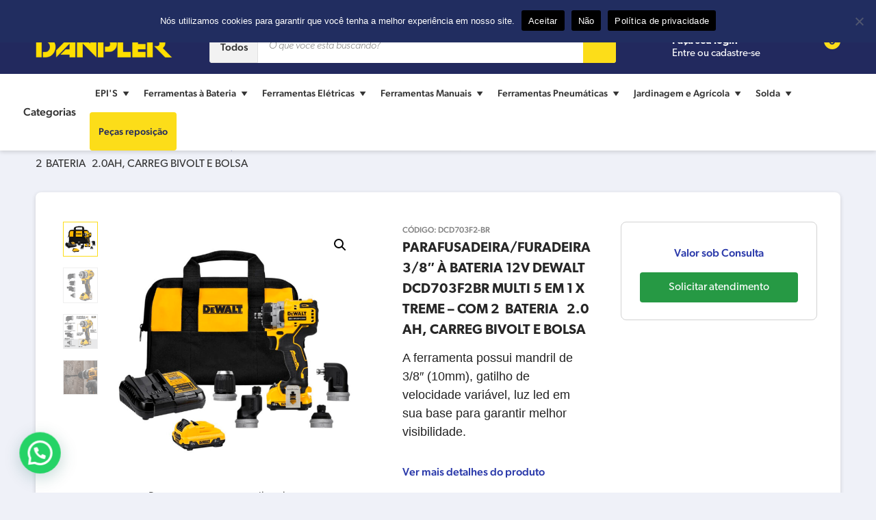

--- FILE ---
content_type: text/html; charset=UTF-8
request_url: https://danpler.com.br/produto/parafusadeira-furadeira-dewalt-dcd703f2br/
body_size: 35916
content:
<!DOCTYPE html>
<html lang="pt-BR">
<head>
<meta charset="UTF-8">
<meta http-equiv="X-UA-Compatible" content="IE=edge">
<meta name="viewport" content="width=device-width, initial-scale=1">
<title>PARAFUSADEIRA/FURADEIRA DEWALT DCD703F2BR</title>
<meta name='robots' content='index, follow, max-image-preview:large, max-snippet:-1, max-video-preview:-1' />

            <script data-no-defer="1" data-ezscrex="false" data-cfasync="false" data-pagespeed-no-defer data-cookieconsent="ignore">
                var ctPublicFunctions = {"_ajax_nonce":"410b7a6249","_rest_nonce":"ecbfa0ad39","_ajax_url":"\/wp-admin\/admin-ajax.php","_rest_url":"https:\/\/danpler.com.br\/wp-json\/","data__cookies_type":"none","data__ajax_type":"admin_ajax","data__bot_detector_enabled":"1","data__frontend_data_log_enabled":1,"cookiePrefix":"","wprocket_detected":false,"host_url":"danpler.com.br","text__ee_click_to_select":"Click to select the whole data","text__ee_original_email":"The complete one is","text__ee_got_it":"Got it","text__ee_blocked":"Blocked","text__ee_cannot_connect":"Cannot connect","text__ee_cannot_decode":"Can not decode email. Unknown reason","text__ee_email_decoder":"CleanTalk email decoder","text__ee_wait_for_decoding":"The magic is on the way!","text__ee_decoding_process":"Please wait a few seconds while we decode the contact data."}
            </script>
        
            <script data-no-defer="1" data-ezscrex="false" data-cfasync="false" data-pagespeed-no-defer data-cookieconsent="ignore">
                var ctPublic = {"_ajax_nonce":"410b7a6249","settings__forms__check_internal":"0","settings__forms__check_external":"0","settings__forms__force_protection":0,"settings__forms__search_test":"1","settings__data__bot_detector_enabled":"1","settings__sfw__anti_crawler":0,"blog_home":"https:\/\/danpler.com.br\/","pixel__setting":"3","pixel__enabled":true,"pixel__url":null,"data__email_check_before_post":"1","data__email_check_exist_post":0,"data__cookies_type":"none","data__key_is_ok":true,"data__visible_fields_required":true,"wl_brandname":"Anti-Spam by CleanTalk","wl_brandname_short":"CleanTalk","ct_checkjs_key":"e8d04347cd626201e467c419c49d5e48637740dffc5a5ec57b2b7dfe141a4231","emailEncoderPassKey":"882ff73c2b9cd982d9611adf868a89fc","bot_detector_forms_excluded":"W10=","advancedCacheExists":true,"varnishCacheExists":false,"wc_ajax_add_to_cart":true,"theRealPerson":{"phrases":{"trpHeading":"The Real Person Badge!","trpContent1":"The commenter acts as a real person and verified as not a bot.","trpContent2":"Passed all tests against spam bots. Anti-Spam by CleanTalk.","trpContentLearnMore":"Learn more"},"trpContentLink":"https:\/\/cleantalk.org\/the-real-person?utm_id=&amp;utm_term=&amp;utm_source=admin_side&amp;utm_medium=trp_badge&amp;utm_content=trp_badge_link_click&amp;utm_campaign=apbct_links","imgPersonUrl":"https:\/\/danpler.com.br\/wp-content\/plugins\/cleantalk-spam-protect\/css\/images\/real_user.svg","imgShieldUrl":"https:\/\/danpler.com.br\/wp-content\/plugins\/cleantalk-spam-protect\/css\/images\/shield.svg"}}
            </script>
        
	<!-- This site is optimized with the Yoast SEO plugin v25.7 - https://yoast.com/wordpress/plugins/seo/ -->
	<meta name="description" content="A ferramenta possui mandril de 3/8&quot; (10mm), gatilho de velocidade variável, luz led em sua base para garantir melhor visibilidade." />
	<link rel="canonical" href="https://danpler.com.br/produto/parafusadeira-furadeira-dewalt-dcd703f2br/" />
	<meta property="og:locale" content="pt_BR" />
	<meta property="og:type" content="article" />
	<meta property="og:title" content="PARAFUSADEIRA/FURADEIRA DEWALT DCD703F2BR" />
	<meta property="og:description" content="A ferramenta possui mandril de 3/8&quot; (10mm), gatilho de velocidade variável, luz led em sua base para garantir melhor visibilidade." />
	<meta property="og:url" content="https://danpler.com.br/produto/parafusadeira-furadeira-dewalt-dcd703f2br/" />
	<meta property="og:site_name" content="Danpler Máquinas" />
	<meta property="article:publisher" content="https://www.facebook.com/search/top?q=danpler%20m%c3%a1quinas" />
	<meta property="article:modified_time" content="2024-09-24T15:02:16+00:00" />
	<meta property="og:image" content="https://danpler.com.br/wp-content/uploads/2022/12/15166519592_DCD703F2BR.jpg" />
	<meta property="og:image:width" content="1000" />
	<meta property="og:image:height" content="1000" />
	<meta property="og:image:type" content="image/jpeg" />
	<meta name="twitter:card" content="summary_large_image" />
	<meta name="twitter:label1" content="Est. tempo de leitura" />
	<meta name="twitter:data1" content="2 minutos" />
	<script type="application/ld+json" class="yoast-schema-graph">{"@context":"https://schema.org","@graph":[{"@type":"WebPage","@id":"https://danpler.com.br/produto/parafusadeira-furadeira-dewalt-dcd703f2br/","url":"https://danpler.com.br/produto/parafusadeira-furadeira-dewalt-dcd703f2br/","name":"PARAFUSADEIRA/FURADEIRA DEWALT DCD703F2BR","isPartOf":{"@id":"https://danpler.com.br/#website"},"primaryImageOfPage":{"@id":"https://danpler.com.br/produto/parafusadeira-furadeira-dewalt-dcd703f2br/#primaryimage"},"image":{"@id":"https://danpler.com.br/produto/parafusadeira-furadeira-dewalt-dcd703f2br/#primaryimage"},"thumbnailUrl":"https://danpler.com.br/wp-content/uploads/2022/12/15166519592_DCD703F2BR.jpg","datePublished":"2022-12-20T20:06:44+00:00","dateModified":"2024-09-24T15:02:16+00:00","description":"A ferramenta possui mandril de 3/8\" (10mm), gatilho de velocidade variável, luz led em sua base para garantir melhor visibilidade.","breadcrumb":{"@id":"https://danpler.com.br/produto/parafusadeira-furadeira-dewalt-dcd703f2br/#breadcrumb"},"inLanguage":"pt-BR","potentialAction":[{"@type":"ReadAction","target":["https://danpler.com.br/produto/parafusadeira-furadeira-dewalt-dcd703f2br/"]}]},{"@type":"ImageObject","inLanguage":"pt-BR","@id":"https://danpler.com.br/produto/parafusadeira-furadeira-dewalt-dcd703f2br/#primaryimage","url":"https://danpler.com.br/wp-content/uploads/2022/12/15166519592_DCD703F2BR.jpg","contentUrl":"https://danpler.com.br/wp-content/uploads/2022/12/15166519592_DCD703F2BR.jpg","width":1000,"height":1000},{"@type":"BreadcrumbList","@id":"https://danpler.com.br/produto/parafusadeira-furadeira-dewalt-dcd703f2br/#breadcrumb","itemListElement":[{"@type":"ListItem","position":1,"name":"Loja","item":"https://danpler.com.br/loja/"},{"@type":"ListItem","position":2,"name":"PARAFUSADEIRA/FURADEIRA 3/8&#8243; À BATERIA 12V DEWALT DCD703F2BR MULTI 5 EM 1 XTREME &#8211; COM 2  BATERIA   2.0AH, CARREG BIVOLT E BOLSA"}]},{"@type":"WebSite","@id":"https://danpler.com.br/#website","url":"https://danpler.com.br/","name":"Danpler Máquinas","description":"Venda e Assistência Técnica em Ferramentas Elétricas e Ferramentas Pneumáticas","publisher":{"@id":"https://danpler.com.br/#organization"},"alternateName":"Danpler Máquinas","potentialAction":[{"@type":"SearchAction","target":{"@type":"EntryPoint","urlTemplate":"https://danpler.com.br/?s={search_term_string}"},"query-input":{"@type":"PropertyValueSpecification","valueRequired":true,"valueName":"search_term_string"}}],"inLanguage":"pt-BR"},{"@type":"Organization","@id":"https://danpler.com.br/#organization","name":"Danpler Máquinas","url":"https://danpler.com.br/","logo":{"@type":"ImageObject","inLanguage":"pt-BR","@id":"https://danpler.com.br/#/schema/logo/image/","url":"https://danpler.com.br/wp-content/uploads/2021/10/danpler-brand-in-blue.png","contentUrl":"https://danpler.com.br/wp-content/uploads/2021/10/danpler-brand-in-blue.png","width":600,"height":135,"caption":"Danpler Máquinas"},"image":{"@id":"https://danpler.com.br/#/schema/logo/image/"},"sameAs":["https://www.facebook.com/search/top?q=danpler máquinas","https://www.instagram.com/danplermaquinas/"]}]}</script>
	<!-- / Yoast SEO plugin. -->


<link rel='dns-prefetch' href='//moderate.cleantalk.org' />
<link rel='dns-prefetch' href='//ajax.googleapis.com' />
<link rel='dns-prefetch' href='//code.iconify.design' />
<link rel='dns-prefetch' href='//use.typekit.net' />
<link rel="alternate" title="oEmbed (JSON)" type="application/json+oembed" href="https://danpler.com.br/wp-json/oembed/1.0/embed?url=https%3A%2F%2Fdanpler.com.br%2Fproduto%2Fparafusadeira-furadeira-dewalt-dcd703f2br%2F" />
<link rel="alternate" title="oEmbed (XML)" type="text/xml+oembed" href="https://danpler.com.br/wp-json/oembed/1.0/embed?url=https%3A%2F%2Fdanpler.com.br%2Fproduto%2Fparafusadeira-furadeira-dewalt-dcd703f2br%2F&#038;format=xml" />
<style id='wp-img-auto-sizes-contain-inline-css' type='text/css'>
img:is([sizes=auto i],[sizes^="auto," i]){contain-intrinsic-size:3000px 1500px}
/*# sourceURL=wp-img-auto-sizes-contain-inline-css */
</style>
<style id='wp-block-library-inline-css' type='text/css'>
:root{--wp-block-synced-color:#7a00df;--wp-block-synced-color--rgb:122,0,223;--wp-bound-block-color:var(--wp-block-synced-color);--wp-editor-canvas-background:#ddd;--wp-admin-theme-color:#007cba;--wp-admin-theme-color--rgb:0,124,186;--wp-admin-theme-color-darker-10:#006ba1;--wp-admin-theme-color-darker-10--rgb:0,107,160.5;--wp-admin-theme-color-darker-20:#005a87;--wp-admin-theme-color-darker-20--rgb:0,90,135;--wp-admin-border-width-focus:2px}@media (min-resolution:192dpi){:root{--wp-admin-border-width-focus:1.5px}}.wp-element-button{cursor:pointer}:root .has-very-light-gray-background-color{background-color:#eee}:root .has-very-dark-gray-background-color{background-color:#313131}:root .has-very-light-gray-color{color:#eee}:root .has-very-dark-gray-color{color:#313131}:root .has-vivid-green-cyan-to-vivid-cyan-blue-gradient-background{background:linear-gradient(135deg,#00d084,#0693e3)}:root .has-purple-crush-gradient-background{background:linear-gradient(135deg,#34e2e4,#4721fb 50%,#ab1dfe)}:root .has-hazy-dawn-gradient-background{background:linear-gradient(135deg,#faaca8,#dad0ec)}:root .has-subdued-olive-gradient-background{background:linear-gradient(135deg,#fafae1,#67a671)}:root .has-atomic-cream-gradient-background{background:linear-gradient(135deg,#fdd79a,#004a59)}:root .has-nightshade-gradient-background{background:linear-gradient(135deg,#330968,#31cdcf)}:root .has-midnight-gradient-background{background:linear-gradient(135deg,#020381,#2874fc)}:root{--wp--preset--font-size--normal:16px;--wp--preset--font-size--huge:42px}.has-regular-font-size{font-size:1em}.has-larger-font-size{font-size:2.625em}.has-normal-font-size{font-size:var(--wp--preset--font-size--normal)}.has-huge-font-size{font-size:var(--wp--preset--font-size--huge)}.has-text-align-center{text-align:center}.has-text-align-left{text-align:left}.has-text-align-right{text-align:right}.has-fit-text{white-space:nowrap!important}#end-resizable-editor-section{display:none}.aligncenter{clear:both}.items-justified-left{justify-content:flex-start}.items-justified-center{justify-content:center}.items-justified-right{justify-content:flex-end}.items-justified-space-between{justify-content:space-between}.screen-reader-text{border:0;clip-path:inset(50%);height:1px;margin:-1px;overflow:hidden;padding:0;position:absolute;width:1px;word-wrap:normal!important}.screen-reader-text:focus{background-color:#ddd;clip-path:none;color:#444;display:block;font-size:1em;height:auto;left:5px;line-height:normal;padding:15px 23px 14px;text-decoration:none;top:5px;width:auto;z-index:100000}html :where(.has-border-color){border-style:solid}html :where([style*=border-top-color]){border-top-style:solid}html :where([style*=border-right-color]){border-right-style:solid}html :where([style*=border-bottom-color]){border-bottom-style:solid}html :where([style*=border-left-color]){border-left-style:solid}html :where([style*=border-width]){border-style:solid}html :where([style*=border-top-width]){border-top-style:solid}html :where([style*=border-right-width]){border-right-style:solid}html :where([style*=border-bottom-width]){border-bottom-style:solid}html :where([style*=border-left-width]){border-left-style:solid}html :where(img[class*=wp-image-]){height:auto;max-width:100%}:where(figure){margin:0 0 1em}html :where(.is-position-sticky){--wp-admin--admin-bar--position-offset:var(--wp-admin--admin-bar--height,0px)}@media screen and (max-width:600px){html :where(.is-position-sticky){--wp-admin--admin-bar--position-offset:0px}}

/*# sourceURL=wp-block-library-inline-css */
</style><link rel='stylesheet' id='wc-blocks-style-css' href='https://danpler.com.br/wp-content/plugins/woocommerce/assets/client/blocks/wc-blocks.css?ver=wc-10.1.3' type='text/css' media='all' />
<style id='global-styles-inline-css' type='text/css'>
:root{--wp--preset--aspect-ratio--square: 1;--wp--preset--aspect-ratio--4-3: 4/3;--wp--preset--aspect-ratio--3-4: 3/4;--wp--preset--aspect-ratio--3-2: 3/2;--wp--preset--aspect-ratio--2-3: 2/3;--wp--preset--aspect-ratio--16-9: 16/9;--wp--preset--aspect-ratio--9-16: 9/16;--wp--preset--color--black: #000000;--wp--preset--color--cyan-bluish-gray: #abb8c3;--wp--preset--color--white: #ffffff;--wp--preset--color--pale-pink: #f78da7;--wp--preset--color--vivid-red: #cf2e2e;--wp--preset--color--luminous-vivid-orange: #ff6900;--wp--preset--color--luminous-vivid-amber: #fcb900;--wp--preset--color--light-green-cyan: #7bdcb5;--wp--preset--color--vivid-green-cyan: #00d084;--wp--preset--color--pale-cyan-blue: #8ed1fc;--wp--preset--color--vivid-cyan-blue: #0693e3;--wp--preset--color--vivid-purple: #9b51e0;--wp--preset--gradient--vivid-cyan-blue-to-vivid-purple: linear-gradient(135deg,rgb(6,147,227) 0%,rgb(155,81,224) 100%);--wp--preset--gradient--light-green-cyan-to-vivid-green-cyan: linear-gradient(135deg,rgb(122,220,180) 0%,rgb(0,208,130) 100%);--wp--preset--gradient--luminous-vivid-amber-to-luminous-vivid-orange: linear-gradient(135deg,rgb(252,185,0) 0%,rgb(255,105,0) 100%);--wp--preset--gradient--luminous-vivid-orange-to-vivid-red: linear-gradient(135deg,rgb(255,105,0) 0%,rgb(207,46,46) 100%);--wp--preset--gradient--very-light-gray-to-cyan-bluish-gray: linear-gradient(135deg,rgb(238,238,238) 0%,rgb(169,184,195) 100%);--wp--preset--gradient--cool-to-warm-spectrum: linear-gradient(135deg,rgb(74,234,220) 0%,rgb(151,120,209) 20%,rgb(207,42,186) 40%,rgb(238,44,130) 60%,rgb(251,105,98) 80%,rgb(254,248,76) 100%);--wp--preset--gradient--blush-light-purple: linear-gradient(135deg,rgb(255,206,236) 0%,rgb(152,150,240) 100%);--wp--preset--gradient--blush-bordeaux: linear-gradient(135deg,rgb(254,205,165) 0%,rgb(254,45,45) 50%,rgb(107,0,62) 100%);--wp--preset--gradient--luminous-dusk: linear-gradient(135deg,rgb(255,203,112) 0%,rgb(199,81,192) 50%,rgb(65,88,208) 100%);--wp--preset--gradient--pale-ocean: linear-gradient(135deg,rgb(255,245,203) 0%,rgb(182,227,212) 50%,rgb(51,167,181) 100%);--wp--preset--gradient--electric-grass: linear-gradient(135deg,rgb(202,248,128) 0%,rgb(113,206,126) 100%);--wp--preset--gradient--midnight: linear-gradient(135deg,rgb(2,3,129) 0%,rgb(40,116,252) 100%);--wp--preset--font-size--small: 13px;--wp--preset--font-size--medium: 20px;--wp--preset--font-size--large: 36px;--wp--preset--font-size--x-large: 42px;--wp--preset--spacing--20: 0.44rem;--wp--preset--spacing--30: 0.67rem;--wp--preset--spacing--40: 1rem;--wp--preset--spacing--50: 1.5rem;--wp--preset--spacing--60: 2.25rem;--wp--preset--spacing--70: 3.38rem;--wp--preset--spacing--80: 5.06rem;--wp--preset--shadow--natural: 6px 6px 9px rgba(0, 0, 0, 0.2);--wp--preset--shadow--deep: 12px 12px 50px rgba(0, 0, 0, 0.4);--wp--preset--shadow--sharp: 6px 6px 0px rgba(0, 0, 0, 0.2);--wp--preset--shadow--outlined: 6px 6px 0px -3px rgb(255, 255, 255), 6px 6px rgb(0, 0, 0);--wp--preset--shadow--crisp: 6px 6px 0px rgb(0, 0, 0);}:where(.is-layout-flex){gap: 0.5em;}:where(.is-layout-grid){gap: 0.5em;}body .is-layout-flex{display: flex;}.is-layout-flex{flex-wrap: wrap;align-items: center;}.is-layout-flex > :is(*, div){margin: 0;}body .is-layout-grid{display: grid;}.is-layout-grid > :is(*, div){margin: 0;}:where(.wp-block-columns.is-layout-flex){gap: 2em;}:where(.wp-block-columns.is-layout-grid){gap: 2em;}:where(.wp-block-post-template.is-layout-flex){gap: 1.25em;}:where(.wp-block-post-template.is-layout-grid){gap: 1.25em;}.has-black-color{color: var(--wp--preset--color--black) !important;}.has-cyan-bluish-gray-color{color: var(--wp--preset--color--cyan-bluish-gray) !important;}.has-white-color{color: var(--wp--preset--color--white) !important;}.has-pale-pink-color{color: var(--wp--preset--color--pale-pink) !important;}.has-vivid-red-color{color: var(--wp--preset--color--vivid-red) !important;}.has-luminous-vivid-orange-color{color: var(--wp--preset--color--luminous-vivid-orange) !important;}.has-luminous-vivid-amber-color{color: var(--wp--preset--color--luminous-vivid-amber) !important;}.has-light-green-cyan-color{color: var(--wp--preset--color--light-green-cyan) !important;}.has-vivid-green-cyan-color{color: var(--wp--preset--color--vivid-green-cyan) !important;}.has-pale-cyan-blue-color{color: var(--wp--preset--color--pale-cyan-blue) !important;}.has-vivid-cyan-blue-color{color: var(--wp--preset--color--vivid-cyan-blue) !important;}.has-vivid-purple-color{color: var(--wp--preset--color--vivid-purple) !important;}.has-black-background-color{background-color: var(--wp--preset--color--black) !important;}.has-cyan-bluish-gray-background-color{background-color: var(--wp--preset--color--cyan-bluish-gray) !important;}.has-white-background-color{background-color: var(--wp--preset--color--white) !important;}.has-pale-pink-background-color{background-color: var(--wp--preset--color--pale-pink) !important;}.has-vivid-red-background-color{background-color: var(--wp--preset--color--vivid-red) !important;}.has-luminous-vivid-orange-background-color{background-color: var(--wp--preset--color--luminous-vivid-orange) !important;}.has-luminous-vivid-amber-background-color{background-color: var(--wp--preset--color--luminous-vivid-amber) !important;}.has-light-green-cyan-background-color{background-color: var(--wp--preset--color--light-green-cyan) !important;}.has-vivid-green-cyan-background-color{background-color: var(--wp--preset--color--vivid-green-cyan) !important;}.has-pale-cyan-blue-background-color{background-color: var(--wp--preset--color--pale-cyan-blue) !important;}.has-vivid-cyan-blue-background-color{background-color: var(--wp--preset--color--vivid-cyan-blue) !important;}.has-vivid-purple-background-color{background-color: var(--wp--preset--color--vivid-purple) !important;}.has-black-border-color{border-color: var(--wp--preset--color--black) !important;}.has-cyan-bluish-gray-border-color{border-color: var(--wp--preset--color--cyan-bluish-gray) !important;}.has-white-border-color{border-color: var(--wp--preset--color--white) !important;}.has-pale-pink-border-color{border-color: var(--wp--preset--color--pale-pink) !important;}.has-vivid-red-border-color{border-color: var(--wp--preset--color--vivid-red) !important;}.has-luminous-vivid-orange-border-color{border-color: var(--wp--preset--color--luminous-vivid-orange) !important;}.has-luminous-vivid-amber-border-color{border-color: var(--wp--preset--color--luminous-vivid-amber) !important;}.has-light-green-cyan-border-color{border-color: var(--wp--preset--color--light-green-cyan) !important;}.has-vivid-green-cyan-border-color{border-color: var(--wp--preset--color--vivid-green-cyan) !important;}.has-pale-cyan-blue-border-color{border-color: var(--wp--preset--color--pale-cyan-blue) !important;}.has-vivid-cyan-blue-border-color{border-color: var(--wp--preset--color--vivid-cyan-blue) !important;}.has-vivid-purple-border-color{border-color: var(--wp--preset--color--vivid-purple) !important;}.has-vivid-cyan-blue-to-vivid-purple-gradient-background{background: var(--wp--preset--gradient--vivid-cyan-blue-to-vivid-purple) !important;}.has-light-green-cyan-to-vivid-green-cyan-gradient-background{background: var(--wp--preset--gradient--light-green-cyan-to-vivid-green-cyan) !important;}.has-luminous-vivid-amber-to-luminous-vivid-orange-gradient-background{background: var(--wp--preset--gradient--luminous-vivid-amber-to-luminous-vivid-orange) !important;}.has-luminous-vivid-orange-to-vivid-red-gradient-background{background: var(--wp--preset--gradient--luminous-vivid-orange-to-vivid-red) !important;}.has-very-light-gray-to-cyan-bluish-gray-gradient-background{background: var(--wp--preset--gradient--very-light-gray-to-cyan-bluish-gray) !important;}.has-cool-to-warm-spectrum-gradient-background{background: var(--wp--preset--gradient--cool-to-warm-spectrum) !important;}.has-blush-light-purple-gradient-background{background: var(--wp--preset--gradient--blush-light-purple) !important;}.has-blush-bordeaux-gradient-background{background: var(--wp--preset--gradient--blush-bordeaux) !important;}.has-luminous-dusk-gradient-background{background: var(--wp--preset--gradient--luminous-dusk) !important;}.has-pale-ocean-gradient-background{background: var(--wp--preset--gradient--pale-ocean) !important;}.has-electric-grass-gradient-background{background: var(--wp--preset--gradient--electric-grass) !important;}.has-midnight-gradient-background{background: var(--wp--preset--gradient--midnight) !important;}.has-small-font-size{font-size: var(--wp--preset--font-size--small) !important;}.has-medium-font-size{font-size: var(--wp--preset--font-size--medium) !important;}.has-large-font-size{font-size: var(--wp--preset--font-size--large) !important;}.has-x-large-font-size{font-size: var(--wp--preset--font-size--x-large) !important;}
/*# sourceURL=global-styles-inline-css */
</style>

<style id='classic-theme-styles-inline-css' type='text/css'>
/*! This file is auto-generated */
.wp-block-button__link{color:#fff;background-color:#32373c;border-radius:9999px;box-shadow:none;text-decoration:none;padding:calc(.667em + 2px) calc(1.333em + 2px);font-size:1.125em}.wp-block-file__button{background:#32373c;color:#fff;text-decoration:none}
/*# sourceURL=/wp-includes/css/classic-themes.min.css */
</style>
<link rel='stylesheet' id='cleantalk-public-css-css' href='https://danpler.com.br/wp-content/plugins/cleantalk-spam-protect/css/cleantalk-public.min.css?ver=6.61_1755270526' type='text/css' media='all' />
<link rel='stylesheet' id='cleantalk-email-decoder-css-css' href='https://danpler.com.br/wp-content/plugins/cleantalk-spam-protect/css/cleantalk-email-decoder.min.css?ver=6.61_1755270526' type='text/css' media='all' />
<link rel='stylesheet' id='cleantalk-trp-css-css' href='https://danpler.com.br/wp-content/plugins/cleantalk-spam-protect/css/cleantalk-trp.min.css?ver=6.61_1755270526' type='text/css' media='all' />
<link rel='stylesheet' id='contact-form-7-css' href='https://danpler.com.br/wp-content/plugins/contact-form-7/includes/css/styles.css?ver=6.1.1' type='text/css' media='all' />
<link rel='stylesheet' id='cookie-notice-front-css' href='https://danpler.com.br/wp-content/plugins/cookie-notice/css/front.min.css?ver=2.5.7' type='text/css' media='all' />
<link rel='stylesheet' id='photoswipe-css' href='https://danpler.com.br/wp-content/plugins/woocommerce/assets/css/photoswipe/photoswipe.min.css?ver=10.1.3' type='text/css' media='all' />
<link rel='stylesheet' id='photoswipe-default-skin-css' href='https://danpler.com.br/wp-content/plugins/woocommerce/assets/css/photoswipe/default-skin/default-skin.min.css?ver=10.1.3' type='text/css' media='all' />
<style id='woocommerce-inline-inline-css' type='text/css'>
.woocommerce form .form-row .required { visibility: visible; }
/*# sourceURL=woocommerce-inline-inline-css */
</style>
<link rel='stylesheet' id='wt-smart-coupon-for-woo-css' href='https://danpler.com.br/wp-content/plugins/wt-smart-coupons-for-woocommerce/public/css/wt-smart-coupon-public.css?ver=2.2.1' type='text/css' media='all' />
<link rel='stylesheet' id='megamenu-css' href='https://danpler.com.br/wp-content/uploads/maxmegamenu/style.css?ver=6fdc59' type='text/css' media='all' />
<link rel='stylesheet' id='dashicons-css' href='https://danpler.com.br/wp-includes/css/dashicons.min.css?ver=6.9' type='text/css' media='all' />
<link rel='stylesheet' id='shipping-simulator-css' href='https://danpler.com.br/wp-content/plugins/woo-shipping-gateway/assets/css/simulator.css?ver=2.1.20' type='text/css' media='all' />
<link rel='stylesheet' id='brands-styles-css' href='https://danpler.com.br/wp-content/plugins/woocommerce/assets/css/brands.css?ver=10.1.3' type='text/css' media='all' />
<link rel='preconnect' id='typekit-preconnect-css' href='https://use.typekit.net/?ver=6.9' type='text/css' media='all' />
<link rel='stylesheet' id='danpler-typekit-css' href='https://use.typekit.net/jeu0eme.css?ver=6.9' type='text/css' media='all' />
<link rel='stylesheet' id='danpler-style-css' href='https://danpler.com.br/wp-content/themes/danpler/style.css?ver=6.9' type='text/css' media='all' />
<link rel='stylesheet' id='pwb-styles-frontend-css' href='https://danpler.com.br/wp-content/plugins/perfect-woocommerce-brands/build/frontend/css/style.css?ver=3.5.9' type='text/css' media='all' />
<script type="text/javascript" src="https://danpler.com.br/wp-content/plugins/cleantalk-spam-protect/js/apbct-public-bundle.min.js?ver=6.61_1755270526" id="apbct-public-bundle.min-js-js"></script>
<script type="text/javascript" src="https://moderate.cleantalk.org/ct-bot-detector-wrapper.js?ver=6.61" id="ct_bot_detector-js" defer="defer" data-wp-strategy="defer"></script>
<script type="text/javascript" id="cookie-notice-front-js-before">
/* <![CDATA[ */
var cnArgs = {"ajaxUrl":"https:\/\/danpler.com.br\/wp-admin\/admin-ajax.php","nonce":"6ad65e9ca9","hideEffect":"none","position":"top","onScroll":false,"onScrollOffset":100,"onClick":false,"cookieName":"cookie_notice_accepted","cookieTime":7862400,"cookieTimeRejected":2592000,"globalCookie":false,"redirection":false,"cache":false,"revokeCookies":false,"revokeCookiesOpt":"automatic"};

//# sourceURL=cookie-notice-front-js-before
/* ]]> */
</script>
<script type="text/javascript" src="https://danpler.com.br/wp-content/plugins/cookie-notice/js/front.min.js?ver=2.5.7" id="cookie-notice-front-js"></script>
<script type="text/javascript" src="https://ajax.googleapis.com/ajax/libs/jquery/2.1.1/jquery.min.js?ver=2.1.1" id="jquery-js"></script>
<script type="text/javascript" src="https://danpler.com.br/wp-content/plugins/woocommerce/assets/js/jquery-blockui/jquery.blockUI.min.js?ver=2.7.0-wc.10.1.3" id="jquery-blockui-js" defer="defer" data-wp-strategy="defer"></script>
<script type="text/javascript" id="wc-add-to-cart-js-extra">
/* <![CDATA[ */
var wc_add_to_cart_params = {"ajax_url":"/wp-admin/admin-ajax.php","wc_ajax_url":"/?wc-ajax=%%endpoint%%","i18n_view_cart":"Ver carrinho","cart_url":"https://danpler.com.br/carrinho/","is_cart":"","cart_redirect_after_add":"no"};
//# sourceURL=wc-add-to-cart-js-extra
/* ]]> */
</script>
<script type="text/javascript" src="https://danpler.com.br/wp-content/plugins/woocommerce/assets/js/frontend/add-to-cart.min.js?ver=10.1.3" id="wc-add-to-cart-js" defer="defer" data-wp-strategy="defer"></script>
<script type="text/javascript" src="https://danpler.com.br/wp-content/plugins/woocommerce/assets/js/zoom/jquery.zoom.min.js?ver=1.7.21-wc.10.1.3" id="zoom-js" defer="defer" data-wp-strategy="defer"></script>
<script type="text/javascript" src="https://danpler.com.br/wp-content/plugins/woocommerce/assets/js/flexslider/jquery.flexslider.min.js?ver=2.7.2-wc.10.1.3" id="flexslider-js" defer="defer" data-wp-strategy="defer"></script>
<script type="text/javascript" src="https://danpler.com.br/wp-content/plugins/woocommerce/assets/js/photoswipe/photoswipe.min.js?ver=4.1.1-wc.10.1.3" id="photoswipe-js" defer="defer" data-wp-strategy="defer"></script>
<script type="text/javascript" src="https://danpler.com.br/wp-content/plugins/woocommerce/assets/js/photoswipe/photoswipe-ui-default.min.js?ver=4.1.1-wc.10.1.3" id="photoswipe-ui-default-js" defer="defer" data-wp-strategy="defer"></script>
<script type="text/javascript" id="wc-single-product-js-extra">
/* <![CDATA[ */
var wc_single_product_params = {"i18n_required_rating_text":"Selecione uma classifica\u00e7\u00e3o","i18n_rating_options":["1 de 5 estrelas","2 de 5 estrelas","3 de 5 estrelas","4 de 5 estrelas","5 de 5 estrelas"],"i18n_product_gallery_trigger_text":"Ver galeria de imagens em tela cheia","review_rating_required":"yes","flexslider":{"rtl":false,"animation":"slide","smoothHeight":true,"directionNav":false,"controlNav":"thumbnails","slideshow":false,"animationSpeed":500,"animationLoop":false,"allowOneSlide":false},"zoom_enabled":"1","zoom_options":[],"photoswipe_enabled":"1","photoswipe_options":{"shareEl":false,"closeOnScroll":false,"history":false,"hideAnimationDuration":0,"showAnimationDuration":0},"flexslider_enabled":"1"};
//# sourceURL=wc-single-product-js-extra
/* ]]> */
</script>
<script type="text/javascript" src="https://danpler.com.br/wp-content/plugins/woocommerce/assets/js/frontend/single-product.min.js?ver=10.1.3" id="wc-single-product-js" defer="defer" data-wp-strategy="defer"></script>
<script type="text/javascript" src="https://danpler.com.br/wp-content/plugins/woocommerce/assets/js/js-cookie/js.cookie.min.js?ver=2.1.4-wc.10.1.3" id="js-cookie-js" defer="defer" data-wp-strategy="defer"></script>
<script type="text/javascript" id="woocommerce-js-extra">
/* <![CDATA[ */
var woocommerce_params = {"ajax_url":"/wp-admin/admin-ajax.php","wc_ajax_url":"/?wc-ajax=%%endpoint%%","i18n_password_show":"Mostrar senha","i18n_password_hide":"Ocultar senha"};
//# sourceURL=woocommerce-js-extra
/* ]]> */
</script>
<script type="text/javascript" src="https://danpler.com.br/wp-content/plugins/woocommerce/assets/js/frontend/woocommerce.min.js?ver=10.1.3" id="woocommerce-js" defer="defer" data-wp-strategy="defer"></script>
<script type="text/javascript" id="wt-smart-coupon-for-woo-js-extra">
/* <![CDATA[ */
var WTSmartCouponOBJ = {"ajaxurl":"https://danpler.com.br/wp-admin/admin-ajax.php","wc_ajax_url":"https://danpler.com.br/?wc-ajax=","nonces":{"public":"35bddc97ee","apply_coupon":"2107a9d3ae"},"labels":{"please_wait":"Please wait...","choose_variation":"Please choose a variation","error":"Error !!!"},"shipping_method":[],"payment_method":"","is_cart":""};
//# sourceURL=wt-smart-coupon-for-woo-js-extra
/* ]]> */
</script>
<script type="text/javascript" src="https://danpler.com.br/wp-content/plugins/wt-smart-coupons-for-woocommerce/public/js/wt-smart-coupon-public.js?ver=2.2.1" id="wt-smart-coupon-for-woo-js"></script>
<link rel="https://api.w.org/" href="https://danpler.com.br/wp-json/" /><link rel="alternate" title="JSON" type="application/json" href="https://danpler.com.br/wp-json/wp/v2/product/16762" /><link rel="EditURI" type="application/rsd+xml" title="RSD" href="https://danpler.com.br/xmlrpc.php?rsd" />
<link rel='shortlink' href='https://danpler.com.br/?p=16762' />
<!-- Google Tag Manager -->
<script>(function(w,d,s,l,i){w[l]=w[l]||[];w[l].push({'gtm.start':
new Date().getTime(),event:'gtm.js'});var f=d.getElementsByTagName(s)[0],
j=d.createElement(s),dl=l!='dataLayer'?'&l='+l:'';j.async=true;j.src=
'https://www.googletagmanager.com/gtm.js?id='+i+dl;f.parentNode.insertBefore(j,f);
})(window,document,'script','dataLayer','GTM-TJFH9HXL');</script>
<!-- End Google Tag Manager -->	<noscript><style>.woocommerce-product-gallery{ opacity: 1 !important; }</style></noscript>
	<link rel="icon" href="https://danpler.com.br/wp-content/uploads/2021/10/cropped-favicon-1-32x32.png" sizes="32x32" />
<link rel="icon" href="https://danpler.com.br/wp-content/uploads/2021/10/cropped-favicon-1-192x192.png" sizes="192x192" />
<link rel="apple-touch-icon" href="https://danpler.com.br/wp-content/uploads/2021/10/cropped-favicon-1-180x180.png" />
<meta name="msapplication-TileImage" content="https://danpler.com.br/wp-content/uploads/2021/10/cropped-favicon-1-270x270.png" />
		<style type="text/css" id="wp-custom-css">
			#pagarme-billet-button,
#pagarme-qr-code-button{
	  margin: 0 auto 20px 0;
    outline: none;
    border: none;
    text-decoration: none;
    cursor: pointer;
    -webkit-appearance: none;
    -moz-appearance: none;
    background-color: #269944;
    color: #fff;
    padding: 12px 40px;
    text-align: center;
    font-size: 16px;
    font-weight: 500;
    text-decoration: none;
    border-radius: 4px;
}
#pagarme-qr-code-button{
	margin: 0 auto 20px auto;
}






		</style>
		<style type="text/css">/** Mega Menu CSS: fs **/</style>
<link rel='stylesheet' id='joinchat-css' href='https://danpler.com.br/wp-content/plugins/creame-whatsapp-me/public/css/joinchat.min.css?ver=6.0.6' type='text/css' media='all' />
<style id='joinchat-inline-css' type='text/css'>
.joinchat{--ch:229;--cs:49%;--cl:25%;--bw:1}
/*# sourceURL=joinchat-inline-css */
</style>
</head>
<body class="wp-singular product-template-default single single-product postid-16762 wp-theme-danpler theme-danpler cookies-not-set woocommerce woocommerce-page woocommerce-no-js mega-menu-mega mega-menu-primary woocommerce-active">
<div class="wrapper">
	<header class="dan-header has-sticky"><!--  has-sticky -->
				<div class="header-wrapper">
				<div class="header-top"><!--  sticky-hide -->
			<div class="container container-xl-2">
				<div class="header-top-contacts">
					<ul>
						<li>
							<a href="https://api.whatsapp.com/send?phone=551124218361&text=Ol%C3%A1,%20conheci%20voc%C3%AAs%20atrav%C3%A9s%20do%20ecommerce%20e%20gostaria%20de%20mais%20informa%C3%A7%C3%B5es" target="_blank" class="tel"><span class="iconify" data-icon="ic:outline-phone-in-talk" data-inline="false"></span><strong>Contato:</strong><span>(11) 2421-8361</span></a>						</li>
					</ul>
				</div>
				<div class="header-top-links"><ul><li><a href="https://danpler.com.br/precisa-de-ajuda/">Precisa de ajuda?</a></li></li><li><a href="https://danpler.com.br/termos-de-uso/">Termos de uso</a></li></li></ul></div>			</div>
		</div>
				<div class="header-main">
			<div class="container container-xl-2">
				<div class="row header-inner">
					<!-- Header Brand -->
					<div class="header-brand">
						<div class="header-brand-wrap">
										<a href="https://danpler.com.br/">
				<img src="https://danpler.com.br/wp-content/uploads/2021/05/logo-danpler.png" class="brand" alt=""Danpler Máquinas>			</a>
								</div>
					</div>
					<!-- Close header Brand -->
					<!-- Header Search -->
					<div class="header-search">
						<form role="search" class="search-form" method="get" id="searchform" action="https://danpler.com.br/">
							<div class="search-left">
								<div class="search-dept-label">
																			<span class="search-dept-label-val">Todos</span>
																		
									<span class="iconify search-dept-label-icon" data-icon="ic:outline-arrow-drop-down" data-inline="false"></span>
								</div>
																		<select name="product_cat" id="department-selector" class="search-dept-select">
											<option value="">Todos os departamentos</option>
																							<option value="acessorios-2">Acessórios</option>	
																							<option value="acessorios-para-ferramentas">Acessórios para Ferramentas</option>	
																							<option value="adesivos-quimicos">Adesivos e Químicos</option>	
																							<option value="aerografia-e-pintura">Aerografia e Pintura</option>	
																							<option value="automotivo">Automotivo</option>	
																							<option value="compressor-de-ar">Compressor de Ar</option>	
																							<option value="construcao-civil">Construção Civil</option>	
																							<option value="eletrica">Elétrica</option>	
																							<option value="eletroportateis">Eletroportáteis</option>	
																							<option value="epi">EPI</option>	
																							<option value="ferragens">Ferragens</option>	
																							<option value="ferramentas-bateria">Ferramentas à Bateria</option>	
																							<option value="ferramentas-eletricas">Ferramentas Elétricas</option>	
																							<option value="ferramentas-especiais">Ferramentas Especiais</option>	
																							<option value="ferramentas-manuais">Ferramentas Manuais</option>	
																							<option value="ferramentas-pneumaticas">Ferramentas Pneumáticas</option>	
																							<option value="instrumentos-medicao">Instrumentos de Medição</option>	
																							<option value="jardinagem-agricola">Jardinagem e Agrícola</option>	
																							<option value="limpeza-organizacao-armazenagem">Limpeza, Organização, Mov. e Armazenagem</option>	
																							<option value="lubrificacao-oleos-fluidos">Lubrificação, Óleos e Fluídos</option>	
																							<option value="makita-pecas-reposicao">Makita</option>	
																							<option value="materiais-eletricos">Materiais Elétricos</option>	
																							<option value="oficina-mecanica">Oficina</option>	
																							<option value="pecas-de-reposicao">Peças de reposição</option>	
																							<option value="pistola-de-ar">Pistola de Ar</option>	
																							<option value="solda">Solda</option>	
																							<option value="utilidades-domesticas">Utilidades Domésticas</option>	
																							<option value="vista-explodida">Vista Explodida</option>	
																					</select>
															</div>

							<div class="search-center">
								<input type="text" id="s" name="s" value="" placeholder="O que você esta buscando?" />	
							</div>
							<input type="hidden" name="post_type" value="product" />

							<div class="search-right">
								<button type="submit" class="-btn">
						            <span class="iconify" data-icon="ic:baseline-search" data-inline="false"></span>
						        </button>	
							</div>					        
						</form>
					</div>
					<!-- Close Header Search -->

					<!-- Account Components -->
					<div class="header-account">
													<div class="header-account-login dropdown">
								<a class="dropdown-toggle dropdown-toggle-hover header-account-toggle" href="https://danpler.com.br/minha-conta/">
									<span class="iconify icon" data-icon="ic:round-person-outline" data-inline="false"></span>
									<strong>Faça seu login</strong>
									<span>Entre ou cadastre-se</span>
									<span class="iconify" data-icon="ic:outline-arrow-drop-down" data-inline="false"></span>
								</a>
								<ul class="dropdown-menu chevron">
									<li><a href="https://danpler.com.br/minha-conta/"><span class="iconify" data-icon="ic:round-login" data-inline="false"></span>Cadastrar-se/Login</a></li>
								</ul>
							</div>

																		<a href="https://danpler.com.br/carrinho/" class="header-account-cart-button cart-trigger" aria-label="Cart button" data-trigger="shop-mini-cart">
							<span class="iconify icon" data-icon="ic:outline-shopping-cart" data-inline="false"></span>
							<span class="cart-qtt" id="bullet-count-total">0</span>
						</a>

					</div>
					<!-- Close account Components -->
				</div>
			</div>
		</div>
				<div class="header-nav nav-primary sticky-hide" id="main-nav">
			<!-- Mobile nav banner -->
			<div class="nav-banner">
				<a href="https://danpler.com.br/minha-conta/" class="nav-banner-login">
									Faça seu login<span class="iconify" data-icon="ic:round-person-outline" data-inline="false"></span>
					
								</a>
				<div class="nav-banner-title">Todos os <strong>Departamentos</strong></div>
			</div>

			<!-- main nav banner -->
			<div class="container">
				<div class="header-nav-wrapper justify-content-between">
												<div class="header-megamenu">
								<!-- Megamenu component -->
								<div class="header-megamenu-wrap">
								  <span class="header-megamenu-toggle"><span class="iconify" data-icon="dashicons:menu-alt"></span> Categorias</span>
								  <div id="mega-menu-wrap-mega" class="mega-menu-wrap"><div class="mega-menu-toggle"><div class="mega-toggle-blocks-left"><div class='mega-toggle-block mega-menu-toggle-block mega-toggle-block-1' id='mega-toggle-block-1' tabindex='0'><span class='mega-toggle-label' role='button' aria-expanded='false'><span class='mega-toggle-label-closed'>Categorias</span><span class='mega-toggle-label-open'>Categorias</span></span></div></div><div class="mega-toggle-blocks-center"></div><div class="mega-toggle-blocks-right"></div></div><ul id="mega-menu-mega" class="mega-menu max-mega-menu mega-menu-horizontal mega-no-js" data-event="hover_intent" data-effect="slide" data-effect-speed="200" data-effect-mobile="disabled" data-effect-speed-mobile="0" data-mobile-force-width="false" data-second-click="go" data-document-click="collapse" data-vertical-behaviour="standard" data-breakpoint="1199" data-unbind="true" data-mobile-state="collapse_all" data-mobile-direction="vertical" data-hover-intent-timeout="300" data-hover-intent-interval="100"><li class="mega-menu-item mega-menu-item-type-post_type mega-menu-item-object-page mega-current_page_parent mega-menu-item-has-children mega-menu-megamenu mega-menu-grid mega-align-bottom-left mega-menu-grid mega-menu-item-245" id="mega-menu-item-245"><a class="mega-menu-link" href="https://danpler.com.br/loja/" aria-expanded="false" tabindex="0">Outras Ferramentas<span class="mega-indicator" aria-hidden="true"></span></a>
<ul class="mega-sub-menu" role='presentation'>
<li class="mega-menu-row" id="mega-menu-245-0">
	<ul class="mega-sub-menu" style='--columns:12' role='presentation'>
<li class="mega-menu-column mega-menu-columns-12-of-12" style="--columns:12; --span:12" id="mega-menu-245-0-0">
		<ul class="mega-sub-menu">
<li class="mega-menu-item mega-menu-item-type-widget widget_nav_menu mega-menu-item-nav_menu-9" id="mega-menu-item-nav_menu-9"><h4 class="mega-block-title">Mais Ferramentas</h4><div class="menu-sub-megamenu-outras-ferramentas-container"><ul id="menu-sub-megamenu-outras-ferramentas" class="menu"><li id="menu-item-7756" class="menu-item menu-item-type-taxonomy menu-item-object-product_cat menu-item-has-children menu-item-7756"><a href="https://danpler.com.br/categoria-produto/acessorios-2/">Acessórios</a>
<ul class="sub-menu">
	<li id="menu-item-7758" class="menu-item menu-item-type-taxonomy menu-item-object-product_cat menu-item-7758"><a href="https://danpler.com.br/categoria-produto/acessorios-2/caneta-marcadora/">Caneta Marcadora</a></li>
	<li id="menu-item-7761" class="menu-item menu-item-type-taxonomy menu-item-object-product_cat menu-item-7761"><a href="https://danpler.com.br/categoria-produto/acessorios-2/testador-de-lampadas/">Testador de Lâmpadas</a></li>
</ul>
</li>
<li id="menu-item-258" class="menu-item menu-item-type-taxonomy menu-item-object-product_cat menu-item-has-children menu-item-258"><a href="https://danpler.com.br/categoria-produto/acessorios-para-ferramentas/">Acessórios para Ferramentas</a>
<ul class="sub-menu">
	<li id="menu-item-10224" class="menu-item menu-item-type-taxonomy menu-item-object-product_cat menu-item-10224"><a href="https://danpler.com.br/categoria-produto/acessorios-para-ferramentas/acessorio-para-plaina/">Acessório para Plaina</a></li>
	<li id="menu-item-6367" class="menu-item menu-item-type-taxonomy menu-item-object-product_cat menu-item-6367"><a href="https://danpler.com.br/categoria-produto/acessorios-para-ferramentas/acessorios-para-drywall/">Acessórios para Drywall</a></li>
	<li id="menu-item-15816" class="menu-item menu-item-type-taxonomy menu-item-object-product_cat menu-item-15816"><a href="https://danpler.com.br/categoria-produto/acessorios-para-ferramentas/acessorios-para-micro-retifica/">Acessórios para Micro-retífica</a></li>
	<li id="menu-item-6636" class="menu-item menu-item-type-taxonomy menu-item-object-product_cat menu-item-6636"><a href="https://danpler.com.br/categoria-produto/acessorios-para-ferramentas/acessorios-para-parafusar-pontas-e-bits/">Acessórios para Parafusar/Pontas e Bits</a></li>
	<li id="menu-item-22914" class="menu-item menu-item-type-taxonomy menu-item-object-product_cat menu-item-22914"><a href="https://danpler.com.br/categoria-produto/acessorios-para-ferramentas/broca-ar/">Broca AR</a></li>
	<li id="menu-item-6294" class="menu-item menu-item-type-taxonomy menu-item-object-product_cat menu-item-6294"><a href="https://danpler.com.br/categoria-produto/acessorios-para-ferramentas/broca-chata/">Broca Chata</a></li>
	<li id="menu-item-22915" class="menu-item menu-item-type-taxonomy menu-item-object-product_cat menu-item-22915"><a href="https://danpler.com.br/categoria-produto/acessorios-para-ferramentas/broca-multi-material/">Broca Multi Material</a></li>
	<li id="menu-item-12035" class="menu-item menu-item-type-taxonomy menu-item-object-product_cat menu-item-12035"><a href="https://danpler.com.br/categoria-produto/acessorios-para-ferramentas/broca-para-aco-rapido/">Broca para Aço Rápido</a></li>
	<li id="menu-item-22916" class="menu-item menu-item-type-taxonomy menu-item-object-product_cat menu-item-22916"><a href="https://danpler.com.br/categoria-produto/acessorios-para-ferramentas/broca-para-concreto/">Broca para Concreto</a></li>
	<li id="menu-item-15063" class="menu-item menu-item-type-taxonomy menu-item-object-product_cat menu-item-15063"><a href="https://danpler.com.br/categoria-produto/acessorios-para-ferramentas/brocas-para-dobradica/">Brocas para Dobradiça</a></li>
	<li id="menu-item-22918" class="menu-item menu-item-type-taxonomy menu-item-object-product_cat menu-item-22918"><a href="https://danpler.com.br/categoria-produto/acessorios-para-ferramentas/broca-para-madeira/">Broca para Madeira</a></li>
	<li id="menu-item-9965" class="menu-item menu-item-type-taxonomy menu-item-object-product_cat menu-item-9965"><a href="https://danpler.com.br/categoria-produto/acessorios-para-ferramentas/broca-sds-plus/">Broca SDS-PLUS</a></li>
	<li id="menu-item-9986" class="menu-item menu-item-type-taxonomy menu-item-object-product_cat menu-item-9986"><a href="https://danpler.com.br/categoria-produto/acessorios-para-ferramentas/broca-sds-max/">Broca SDS-MAX</a></li>
	<li id="menu-item-7701" class="menu-item menu-item-type-taxonomy menu-item-object-product_cat menu-item-7701"><a href="https://danpler.com.br/categoria-produto/acessorios-para-ferramentas/carregador-e-baterias-acessorios-para-ferramentas/">Carregador e Baterias</a></li>
	<li id="menu-item-6293" class="menu-item menu-item-type-taxonomy menu-item-object-product_cat menu-item-6293"><a href="https://danpler.com.br/categoria-produto/acessorios-para-ferramentas/disco-de-corte/">Disco de Corte</a></li>
	<li id="menu-item-10020" class="menu-item menu-item-type-taxonomy menu-item-object-product_cat menu-item-10020"><a href="https://danpler.com.br/categoria-produto/acessorios-para-ferramentas/disco-de-lixa/">Disco de Lixa</a></li>
	<li id="menu-item-6613" class="menu-item menu-item-type-taxonomy menu-item-object-product_cat menu-item-6613"><a href="https://danpler.com.br/categoria-produto/acessorios-para-ferramentas/disco-de-serra/">Disco de Serra</a></li>
	<li id="menu-item-6809" class="menu-item menu-item-type-taxonomy menu-item-object-product_cat menu-item-6809"><a href="https://danpler.com.br/categoria-produto/acessorios-para-ferramentas/disco-diamantado/">Disco Diamantado</a></li>
	<li id="menu-item-10042" class="menu-item menu-item-type-taxonomy menu-item-object-product_cat menu-item-10042"><a href="https://danpler.com.br/categoria-produto/acessorios-para-ferramentas/disco-flap/">Disco Flap</a></li>
	<li id="menu-item-5157" class="menu-item menu-item-type-taxonomy menu-item-object-product_cat menu-item-5157"><a href="https://danpler.com.br/categoria-produto/acessorios-para-ferramentas/eixo-serra-circular/">Eixo Serra Circular</a></li>
	<li id="menu-item-22919" class="menu-item menu-item-type-taxonomy menu-item-object-product_cat menu-item-22919"><a href="https://danpler.com.br/categoria-produto/acessorios-para-ferramentas/empunhadura/">Empunhadura</a></li>
	<li id="menu-item-14676" class="menu-item menu-item-type-taxonomy menu-item-object-product_cat menu-item-14676"><a href="https://danpler.com.br/categoria-produto/acessorios-para-ferramentas/fresas-para-tupia/">Fresas Para Tupia</a></li>
	<li id="menu-item-15018" class="menu-item menu-item-type-taxonomy menu-item-object-product_cat menu-item-15018"><a href="https://danpler.com.br/categoria-produto/acessorios-para-ferramentas/haste-batedor-misturador/">Haste Batedor/Misturador</a></li>
	<li id="menu-item-6810" class="menu-item menu-item-type-taxonomy menu-item-object-product_cat menu-item-6810"><a href="https://danpler.com.br/categoria-produto/acessorios-para-ferramentas/jogo-de-brocas-bits-pontas/">Jogo de Brocas/Bits/Pontas</a></li>
	<li id="menu-item-10430" class="menu-item menu-item-type-taxonomy menu-item-object-product_cat menu-item-10430"><a href="https://danpler.com.br/categoria-produto/acessorios-para-ferramentas/lamina-de-serra-manual/">Lâmina de Serra Manual</a></li>
	<li id="menu-item-10438" class="menu-item menu-item-type-taxonomy menu-item-object-product_cat menu-item-10438"><a href="https://danpler.com.br/categoria-produto/acessorios-para-ferramentas/lamina-de-serra-maquina/">Lâmina de Serra Máquina</a></li>
	<li id="menu-item-15046" class="menu-item menu-item-type-taxonomy menu-item-object-product_cat menu-item-15046"><a href="https://danpler.com.br/categoria-produto/acessorios-para-ferramentas/lamina-multicortadora/">Lâmina Multicortadora</a></li>
	<li id="menu-item-10637" class="menu-item menu-item-type-taxonomy menu-item-object-product_cat menu-item-10637"><a href="https://danpler.com.br/categoria-produto/acessorios-para-ferramentas/lamina-para-estilete-faca/">Lâmina para Estilete/Faca</a></li>
	<li id="menu-item-7745" class="menu-item menu-item-type-taxonomy menu-item-object-product_cat menu-item-7745"><a href="https://danpler.com.br/categoria-produto/acessorios-para-ferramentas/lamina-serra-fita/">Lâmina Serra Fita</a></li>
	<li id="menu-item-7714" class="menu-item menu-item-type-taxonomy menu-item-object-product_cat menu-item-7714"><a href="https://danpler.com.br/categoria-produto/acessorios-para-ferramentas/lamina-serra-sabre/">Lâmina Serra Sabre</a></li>
	<li id="menu-item-10642" class="menu-item menu-item-type-taxonomy menu-item-object-product_cat menu-item-10642"><a href="https://danpler.com.br/categoria-produto/acessorios-para-ferramentas/lamina-serra-tico-tico/">Lâmina Serra Tico-Tico</a></li>
	<li id="menu-item-16359" class="menu-item menu-item-type-taxonomy menu-item-object-product_cat menu-item-16359"><a href="https://danpler.com.br/categoria-produto/acessorios-para-ferramentas/mandril/">Mandril</a></li>
	<li id="menu-item-7715" class="menu-item menu-item-type-taxonomy menu-item-object-product_cat menu-item-7715"><a href="https://danpler.com.br/categoria-produto/acessorios-para-ferramentas/outras-laminas-e-cortadores/">Outras Lâminas e Cortadores</a></li>
	<li id="menu-item-14771" class="menu-item menu-item-type-taxonomy menu-item-object-product_cat menu-item-14771"><a href="https://danpler.com.br/categoria-produto/acessorios-para-ferramentas/rebolos-diamantados/">Rebolos Diamantados</a></li>
	<li id="menu-item-15028" class="menu-item menu-item-type-taxonomy menu-item-object-product_cat menu-item-15028"><a href="https://danpler.com.br/categoria-produto/acessorios-para-ferramentas/rodel-para-cortadores/">Rodel Para Cortadores</a></li>
	<li id="menu-item-10208" class="menu-item menu-item-type-taxonomy menu-item-object-product_cat menu-item-has-children menu-item-10208"><a href="https://danpler.com.br/categoria-produto/acessorios-para-ferramentas/serra-copo/">Serra Copo</a>
	<ul class="sub-menu">
		<li id="menu-item-10288" class="menu-item menu-item-type-taxonomy menu-item-object-product_cat menu-item-10288"><a href="https://danpler.com.br/categoria-produto/acessorios-para-ferramentas/serra-copo/serra-copo-ar/">Serra Copo AR</a></li>
		<li id="menu-item-14694" class="menu-item menu-item-type-taxonomy menu-item-object-product_cat menu-item-14694"><a href="https://danpler.com.br/categoria-produto/acessorios-para-ferramentas/serra-copo/serra-copo-diamantada/">Serra Copo Diamantada</a></li>
		<li id="menu-item-10209" class="menu-item menu-item-type-taxonomy menu-item-object-product_cat menu-item-10209"><a href="https://danpler.com.br/categoria-produto/acessorios-para-ferramentas/serra-copo/suporte/">Suporte</a></li>
	</ul>
</li>
	<li id="menu-item-32407" class="menu-item menu-item-type-taxonomy menu-item-object-product_cat menu-item-has-children menu-item-32407"><a href="https://danpler.com.br/categoria-produto/acessorios-para-ferramentas/soquetes/">Soquetes</a>
	<ul class="sub-menu">
		<li id="menu-item-32409" class="menu-item menu-item-type-taxonomy menu-item-object-product_cat menu-item-32409"><a href="https://danpler.com.br/categoria-produto/acessorios-para-ferramentas/soquetes/adaptadores/">Adaptadores</a></li>
		<li id="menu-item-32406" class="menu-item menu-item-type-taxonomy menu-item-object-product_cat menu-item-32406"><a href="https://danpler.com.br/categoria-produto/acessorios-para-ferramentas/soquetes/jogos-de-soquetes/">Jogos de Soquetes</a></li>
		<li id="menu-item-32408" class="menu-item menu-item-type-taxonomy menu-item-object-product_cat menu-item-32408"><a href="https://danpler.com.br/categoria-produto/acessorios-para-ferramentas/soquetes/soquetes-sextavado/">Soquetes Sextavado</a></li>
	</ul>
</li>
	<li id="menu-item-9964" class="menu-item menu-item-type-taxonomy menu-item-object-product_cat menu-item-9964"><a href="https://danpler.com.br/categoria-produto/acessorios-para-ferramentas/talhadeiras-e-ponteiras/">Talhadeiras e Ponteiras</a></li>
	<li id="menu-item-10200" class="menu-item menu-item-type-taxonomy menu-item-object-product_cat menu-item-10200"><a href="https://danpler.com.br/categoria-produto/acessorios-para-ferramentas/trilho-guia-para-serras/">Trilho/Guia para Serras</a></li>
</ul>
</li>
<li id="menu-item-259" class="menu-item menu-item-type-taxonomy menu-item-object-product_cat menu-item-has-children menu-item-259"><a href="https://danpler.com.br/categoria-produto/ferragens/">Ferragens</a>
<ul class="sub-menu">
	<li id="menu-item-16366" class="menu-item menu-item-type-taxonomy menu-item-object-product_cat menu-item-16366"><a href="https://danpler.com.br/categoria-produto/ferragens/abracadeiras/">Abraçadeiras</a></li>
	<li id="menu-item-3951" class="menu-item menu-item-type-taxonomy menu-item-object-product_cat menu-item-has-children menu-item-3951"><a href="https://danpler.com.br/categoria-produto/ferragens/ferragens-para-fixar-e-montar/">Ferragens para Fixar e Montar</a>
	<ul class="sub-menu">
		<li id="menu-item-3953" class="menu-item menu-item-type-taxonomy menu-item-object-product_cat menu-item-3953"><a href="https://danpler.com.br/categoria-produto/ferragens/ferragens-para-fixar-e-montar/suporte-e-acessorios-ferragens-para-fixar-e-montar/">Suporte e Acessórios</a></li>
	</ul>
</li>
	<li id="menu-item-5023" class="menu-item menu-item-type-taxonomy menu-item-object-product_cat menu-item-5023"><a href="https://danpler.com.br/categoria-produto/ferragens/prateleira-e-suporte/">Prateleira e Suporte</a></li>
	<li id="menu-item-22921" class="menu-item menu-item-type-taxonomy menu-item-object-product_cat menu-item-22921"><a href="https://danpler.com.br/categoria-produto/ferragens/rodas-ferragens/">Rodas</a></li>
	<li id="menu-item-22922" class="menu-item menu-item-type-taxonomy menu-item-object-product_cat menu-item-22922"><a href="https://danpler.com.br/categoria-produto/ferragens/travas-e-cadeados/">Travas e Cadeados</a></li>
</ul>
</li>
<li id="menu-item-260" class="menu-item menu-item-type-taxonomy menu-item-object-product_cat menu-item-260"><a href="https://danpler.com.br/categoria-produto/ferramentas-especiais/">Ferramentas Especiais</a></li>
<li id="menu-item-4993" class="menu-item menu-item-type-taxonomy menu-item-object-product_cat menu-item-has-children menu-item-4993"><a href="https://danpler.com.br/categoria-produto/materiais-eletricos/">Materiais Elétricos</a>
<ul class="sub-menu">
	<li id="menu-item-4995" class="menu-item menu-item-type-taxonomy menu-item-object-product_cat menu-item-4995"><a href="https://danpler.com.br/categoria-produto/materiais-eletricos/fita-isolante/">Fita Isolante</a></li>
</ul>
</li>
<li id="menu-item-4985" class="menu-item menu-item-type-taxonomy menu-item-object-product_cat menu-item-has-children menu-item-4985"><a href="https://danpler.com.br/categoria-produto/utilidades-domesticas/">Utilidades Domésticas</a>
<ul class="sub-menu">
	<li id="menu-item-22924" class="menu-item menu-item-type-taxonomy menu-item-object-product_cat menu-item-22924"><a href="https://danpler.com.br/categoria-produto/utilidades-domesticas/abracadeiras-de-nylon/">Abraçadeiras de Nylon</a></li>
	<li id="menu-item-9617" class="menu-item menu-item-type-taxonomy menu-item-object-product_cat menu-item-9617"><a href="https://danpler.com.br/categoria-produto/utilidades-domesticas/balanca-digital-utilidades-domesticas/">Balança Digital</a></li>
	<li id="menu-item-7705" class="menu-item menu-item-type-taxonomy menu-item-object-product_cat menu-item-7705"><a href="https://danpler.com.br/categoria-produto/utilidades-domesticas/caneta-marcadora-utilidades-domesticas/">Caneta Marcadora</a></li>
	<li id="menu-item-16390" class="menu-item menu-item-type-taxonomy menu-item-object-product_cat menu-item-16390"><a href="https://danpler.com.br/categoria-produto/utilidades-domesticas/copo-e-garrafa-termica/">Copo e Garrafa Térmica</a></li>
	<li id="menu-item-22925" class="menu-item menu-item-type-taxonomy menu-item-object-product_cat menu-item-22925"><a href="https://danpler.com.br/categoria-produto/utilidades-domesticas/extensao/">Extensão</a></li>
	<li id="menu-item-4988" class="menu-item menu-item-type-taxonomy menu-item-object-product_cat menu-item-has-children menu-item-4988"><a href="https://danpler.com.br/categoria-produto/utilidades-domesticas/fixar-e-montar/">Fixar e Montar</a>
	<ul class="sub-menu">
		<li id="menu-item-4991" class="menu-item menu-item-type-taxonomy menu-item-object-product_cat menu-item-4991"><a href="https://danpler.com.br/categoria-produto/utilidades-domesticas/fixar-e-montar/suporte-e-acessorios/">Suporte e Acessórios</a></li>
	</ul>
</li>
	<li id="menu-item-7068" class="menu-item menu-item-type-taxonomy menu-item-object-product_cat menu-item-7068"><a href="https://danpler.com.br/categoria-produto/utilidades-domesticas/lanterna-utilidades-domesticas/">Lanterna</a></li>
	<li id="menu-item-4990" class="menu-item menu-item-type-taxonomy menu-item-object-product_cat menu-item-4990"><a href="https://danpler.com.br/categoria-produto/utilidades-domesticas/limpeza/">Limpeza</a></li>
	<li id="menu-item-22931" class="menu-item menu-item-type-taxonomy menu-item-object-product_cat menu-item-22931"><a href="https://danpler.com.br/categoria-produto/utilidades-domesticas/outros-utilidades-domesticas/">Outros</a></li>
	<li id="menu-item-22926" class="menu-item menu-item-type-taxonomy menu-item-object-product_cat menu-item-22926"><a href="https://danpler.com.br/categoria-produto/utilidades-domesticas/pilhas/">Pilhas</a></li>
	<li id="menu-item-4986" class="menu-item menu-item-type-taxonomy menu-item-object-product_cat menu-item-4986"><a href="https://danpler.com.br/categoria-produto/utilidades-domesticas/prateleira-e-suporte-utilidades-domesticas/">Prateleira e Suporte</a></li>
	<li id="menu-item-4987" class="menu-item menu-item-type-taxonomy menu-item-object-product_cat menu-item-4987"><a href="https://danpler.com.br/categoria-produto/utilidades-domesticas/protetores-e-feltros/">Protetores e Feltros</a></li>
	<li id="menu-item-22935" class="menu-item menu-item-type-taxonomy menu-item-object-product_cat menu-item-22935"><a href="https://danpler.com.br/categoria-produto/utilidades-domesticas/travas-e-cadeados-utilidades-domesticas/">Travas e Cadeados</a></li>
</ul>
</li>
</ul></div></li>		</ul>
</li>	</ul>
</li><li class="mega-menu-row" id="mega-menu-245-1">
	<ul class="mega-sub-menu" style='--columns:12' role='presentation'>
<li class="mega-menu-column mega-TESTE mega-LEO mega-menu-columns-12-of-12 TESTE LEO" style="--columns:12; --span:12" id="mega-menu-245-1-0"></li>	</ul>
</li></ul>
</li><li class="mega-menu-item mega-menu-item-type-taxonomy mega-menu-item-object-product_cat mega-menu-item-has-children mega-menu-megamenu mega-menu-grid mega-align-bottom-left mega-menu-grid mega-menu-item-27834" id="mega-menu-item-27834"><a class="mega-menu-link" href="https://danpler.com.br/categoria-produto/adesivos-quimicos/" aria-expanded="false" tabindex="0">Adesivos e Químicos<span class="mega-indicator" aria-hidden="true"></span></a>
<ul class="mega-sub-menu" role='presentation'>
<li class="mega-menu-row" id="mega-menu-27834-0">
	<ul class="mega-sub-menu" style='--columns:12' role='presentation'>
<li class="mega-menu-column mega-menu-columns-12-of-12" style="--columns:12; --span:12" id="mega-menu-27834-0-0">
		<ul class="mega-sub-menu">
<li class="mega-menu-item mega-menu-item-type-widget widget_nav_menu mega-menu-item-nav_menu-36" id="mega-menu-item-nav_menu-36"><h4 class="mega-block-title">Adesivos e Químicos</h4><div class="menu-sub-megamenu-adesivos-e-quimicos-container"><ul id="menu-sub-megamenu-adesivos-e-quimicos" class="menu"><li id="menu-item-3926" class="menu-item menu-item-type-taxonomy menu-item-object-product_cat menu-item-has-children menu-item-3926"><a href="https://danpler.com.br/categoria-produto/adesivos-quimicos/colas/">Colas</a>
<ul class="sub-menu">
	<li id="menu-item-3924" class="menu-item menu-item-type-taxonomy menu-item-object-product_cat menu-item-3924"><a href="https://danpler.com.br/categoria-produto/adesivos-quimicos/colas/cola-instantanea/">Cola Instantânea</a></li>
	<li id="menu-item-3931" class="menu-item menu-item-type-taxonomy menu-item-object-product_cat menu-item-3931"><a href="https://danpler.com.br/categoria-produto/adesivos-quimicos/colas/cola-spray/">Cola Spray</a></li>
</ul>
</li>
<li id="menu-item-3930" class="menu-item menu-item-type-taxonomy menu-item-object-product_cat menu-item-3930"><a href="https://danpler.com.br/categoria-produto/adesivos-quimicos/colas-e-vedadores-adesivos-quimicos/">Colas e Vedadores</a></li>
<li id="menu-item-22936" class="menu-item menu-item-type-taxonomy menu-item-object-product_cat menu-item-22936"><a href="https://danpler.com.br/categoria-produto/adesivos-quimicos/chumbador-quimico/">Chumbador Químico</a></li>
<li id="menu-item-3843" class="menu-item menu-item-type-taxonomy menu-item-object-product_cat menu-item-3843"><a href="https://danpler.com.br/categoria-produto/adesivos-quimicos/ferrugem/">Ferrugem</a></li>
<li id="menu-item-3844" class="menu-item menu-item-type-taxonomy menu-item-object-product_cat menu-item-has-children menu-item-3844"><a href="https://danpler.com.br/categoria-produto/adesivos-quimicos/fitas-adesivas/">Fitas Adesivas</a>
<ul class="sub-menu">
	<li id="menu-item-3932" class="menu-item menu-item-type-taxonomy menu-item-object-product_cat menu-item-3932"><a href="https://danpler.com.br/categoria-produto/adesivos-quimicos/fitas-adesivas/fita-adesiva/">Fita Adesiva</a></li>
	<li id="menu-item-3933" class="menu-item menu-item-type-taxonomy menu-item-object-product_cat menu-item-3933"><a href="https://danpler.com.br/categoria-produto/adesivos-quimicos/fitas-adesivas/fita-antiderrapante-e-sinalizacao/">Fita Antiderrapante e Sinalização</a></li>
	<li id="menu-item-3934" class="menu-item menu-item-type-taxonomy menu-item-object-product_cat menu-item-3934"><a href="https://danpler.com.br/categoria-produto/adesivos-quimicos/fitas-adesivas/fita-crepe/">Fita Crepe</a></li>
	<li id="menu-item-3935" class="menu-item menu-item-type-taxonomy menu-item-object-product_cat menu-item-3935"><a href="https://danpler.com.br/categoria-produto/adesivos-quimicos/fitas-adesivas/fita-dupla-face/">Fita Dupla Face</a></li>
	<li id="menu-item-3937" class="menu-item menu-item-type-taxonomy menu-item-object-product_cat menu-item-3937"><a href="https://danpler.com.br/categoria-produto/adesivos-quimicos/fitas-adesivas/fita-isolante-fitas-adesivas/">Fita Isolante</a></li>
</ul>
</li>
<li id="menu-item-3939" class="menu-item menu-item-type-taxonomy menu-item-object-product_cat menu-item-3939"><a href="https://danpler.com.br/categoria-produto/adesivos-quimicos/galvanizacao-a-frio/">Galvanização a Frio</a></li>
<li id="menu-item-12207" class="menu-item menu-item-type-taxonomy menu-item-object-product_cat menu-item-12207"><a href="https://danpler.com.br/categoria-produto/adesivos-quimicos/gel-sabao-desengraxante/">Gel / Sabão Desengraxante</a></li>
<li id="menu-item-3941" class="menu-item menu-item-type-taxonomy menu-item-object-product_cat menu-item-3941"><a href="https://danpler.com.br/categoria-produto/adesivos-quimicos/limpa-inox-adesivos-quimicos/">Limpa Inox</a></li>
<li id="menu-item-3943" class="menu-item menu-item-type-taxonomy menu-item-object-product_cat menu-item-3943"><a href="https://danpler.com.br/categoria-produto/adesivos-quimicos/outros-adesivos-quimicos/">Outros</a></li>
<li id="menu-item-3946" class="menu-item menu-item-type-taxonomy menu-item-object-product_cat menu-item-3946"><a href="https://danpler.com.br/categoria-produto/adesivos-quimicos/oxidacao-instantanea/">Oxidação Instantanea</a></li>
<li id="menu-item-3947" class="menu-item menu-item-type-taxonomy menu-item-object-product_cat menu-item-3947"><a href="https://danpler.com.br/categoria-produto/adesivos-quimicos/solda-a-frio/">Solda a Frio</a></li>
</ul></div></li>		</ul>
</li>	</ul>
</li></ul>
</li><li class="mega-menu-item mega-menu-item-type-taxonomy mega-menu-item-object-product_cat mega-menu-item-has-children mega-menu-megamenu mega-menu-grid mega-align-bottom-left mega-menu-grid mega-menu-item-27835" id="mega-menu-item-27835"><a class="mega-menu-link" href="https://danpler.com.br/categoria-produto/aerografia-e-pintura/" aria-expanded="false" tabindex="0">Aerografia e Pintura<span class="mega-indicator" aria-hidden="true"></span></a>
<ul class="mega-sub-menu" role='presentation'>
<li class="mega-menu-row" id="mega-menu-27835-0">
	<ul class="mega-sub-menu" style='--columns:12' role='presentation'>
<li class="mega-menu-column mega-menu-columns-12-of-12" style="--columns:12; --span:12" id="mega-menu-27835-0-0">
		<ul class="mega-sub-menu">
<li class="mega-menu-item mega-menu-item-type-widget widget_nav_menu mega-menu-item-nav_menu-37" id="mega-menu-item-nav_menu-37"><h4 class="mega-block-title">Aerografia e Pintura</h4><div class="menu-sub-megamenu-aerografia-e-pintura-container"><ul id="menu-sub-megamenu-aerografia-e-pintura" class="menu"><li id="menu-item-16382" class="menu-item menu-item-type-taxonomy menu-item-object-product_cat menu-item-16382"><a href="https://danpler.com.br/categoria-produto/aerografia-e-pintura/acessorios-aerografia-e-pintura/">Acessórios</a></li>
<li id="menu-item-16374" class="menu-item menu-item-type-taxonomy menu-item-object-product_cat menu-item-16374"><a href="https://danpler.com.br/categoria-produto/aerografia-e-pintura/acessorios-para-airless/">Acessórios para Airless</a></li>
<li id="menu-item-4952" class="menu-item menu-item-type-taxonomy menu-item-object-product_cat menu-item-4952"><a href="https://danpler.com.br/categoria-produto/aerografia-e-pintura/acessorios-para-pistolas/">Acessórios para Pistolas</a></li>
<li id="menu-item-15929" class="menu-item menu-item-type-taxonomy menu-item-object-product_cat menu-item-15929"><a href="https://danpler.com.br/categoria-produto/aerografia-e-pintura/airless/">Airless</a></li>
<li id="menu-item-4951" class="menu-item menu-item-type-taxonomy menu-item-object-product_cat menu-item-4951"><a href="https://danpler.com.br/categoria-produto/aerografia-e-pintura/mangueiras-aerografia-e-pintura/">Mangueiras</a></li>
<li id="menu-item-22937" class="menu-item menu-item-type-taxonomy menu-item-object-product_cat menu-item-22937"><a href="https://danpler.com.br/categoria-produto/aerografia-e-pintura/pincel/">Pincéis, Rolos e Trincha</a></li>
<li id="menu-item-9595" class="menu-item menu-item-type-taxonomy menu-item-object-product_cat menu-item-9595"><a href="https://danpler.com.br/categoria-produto/aerografia-e-pintura/pistola-de-pintura-eletricas/">Pistola de Pintura Elétricas</a></li>
<li id="menu-item-3863" class="menu-item menu-item-type-taxonomy menu-item-object-product_cat menu-item-3863"><a href="https://danpler.com.br/categoria-produto/aerografia-e-pintura/pistola-de-pintura-pneumatica/">Pistola de Pintura Pneumatica</a></li>
<li id="menu-item-22938" class="menu-item menu-item-type-taxonomy menu-item-object-product_cat menu-item-22938"><a href="https://danpler.com.br/categoria-produto/aerografia-e-pintura/tinta-spray/">Tinta Spray</a></li>
</ul></div></li>		</ul>
</li>	</ul>
</li></ul>
</li><li class="mega-menu-item mega-menu-item-type-taxonomy mega-menu-item-object-product_cat mega-menu-item-has-children mega-menu-megamenu mega-menu-grid mega-align-bottom-left mega-menu-grid mega-menu-item-27836" id="mega-menu-item-27836"><a class="mega-menu-link" href="https://danpler.com.br/categoria-produto/automotivo/" aria-expanded="false" tabindex="0">Automotivo<span class="mega-indicator" aria-hidden="true"></span></a>
<ul class="mega-sub-menu" role='presentation'>
<li class="mega-menu-row" id="mega-menu-27836-0">
	<ul class="mega-sub-menu" style='--columns:12' role='presentation'>
<li class="mega-menu-column mega-menu-columns-12-of-12" style="--columns:12; --span:12" id="mega-menu-27836-0-0">
		<ul class="mega-sub-menu">
<li class="mega-menu-item mega-menu-item-type-widget widget_nav_menu mega-menu-item-nav_menu-38" id="mega-menu-item-nav_menu-38"><h4 class="mega-block-title">Automotivo</h4><div class="menu-sub-megamenu-automotivo-container"><ul id="menu-sub-megamenu-automotivo" class="menu"><li id="menu-item-6812" class="menu-item menu-item-type-taxonomy menu-item-object-product_cat menu-item-6812"><a href="https://danpler.com.br/categoria-produto/automotivo/alicates-automotivo/">Alicates</a></li>
<li id="menu-item-16371" class="menu-item menu-item-type-taxonomy menu-item-object-product_cat menu-item-16371"><a href="https://danpler.com.br/categoria-produto/automotivo/auxiliar-de-partida/">Auxiliar de Partida</a></li>
<li id="menu-item-5052" class="menu-item menu-item-type-taxonomy menu-item-object-product_cat menu-item-5052"><a href="https://danpler.com.br/categoria-produto/automotivo/banqueta-e-esteira/">Banqueta e Esteira</a></li>
<li id="menu-item-10230" class="menu-item menu-item-type-taxonomy menu-item-object-product_cat menu-item-10230"><a href="https://danpler.com.br/categoria-produto/automotivo/boinas/">Boinas</a></li>
<li id="menu-item-16370" class="menu-item menu-item-type-taxonomy menu-item-object-product_cat menu-item-16370"><a href="https://danpler.com.br/categoria-produto/automotivo/borracharia/">Borracharia</a></li>
<li id="menu-item-22939" class="menu-item menu-item-type-taxonomy menu-item-object-product_cat menu-item-22939"><a href="https://danpler.com.br/categoria-produto/automotivo/carregador-de-bateria/">Carregador de Bateria</a></li>
<li id="menu-item-3851" class="menu-item menu-item-type-taxonomy menu-item-object-product_cat menu-item-3851"><a href="https://danpler.com.br/categoria-produto/automotivo/colas-e-vedadores-automotivo/">Colas e Vedadores</a></li>
<li id="menu-item-6499" class="menu-item menu-item-type-taxonomy menu-item-object-product_cat menu-item-6499"><a href="https://danpler.com.br/categoria-produto/automotivo/extrator-saca-rolamento-automotivo/">Extrator/Saca Rolamento</a></li>
<li id="menu-item-3852" class="menu-item menu-item-type-taxonomy menu-item-object-product_cat menu-item-3852"><a href="https://danpler.com.br/categoria-produto/automotivo/ferramentas-raven/">Ferramentas Raven</a></li>
<li id="menu-item-3853" class="menu-item menu-item-type-taxonomy menu-item-object-product_cat menu-item-3853"><a href="https://danpler.com.br/categoria-produto/automotivo/limpeza-e-cera/">Limpeza e Cera</a></li>
<li id="menu-item-22940" class="menu-item menu-item-type-taxonomy menu-item-object-product_cat menu-item-has-children menu-item-22940"><a href="https://danpler.com.br/categoria-produto/automotivo/lubrificacao/">Lubrificação</a>
<ul class="sub-menu">
	<li id="menu-item-22941" class="menu-item menu-item-type-taxonomy menu-item-object-product_cat menu-item-22941"><a href="https://danpler.com.br/categoria-produto/automotivo/lubrificacao/engraxadeira-manual/">Engraxadeira manual</a></li>
</ul>
</li>
<li id="menu-item-22946" class="menu-item menu-item-type-taxonomy menu-item-object-product_cat menu-item-22946"><a href="https://danpler.com.br/categoria-produto/automotivo/outros-automotivo/">Outros</a></li>
<li id="menu-item-3854" class="menu-item menu-item-type-taxonomy menu-item-object-product_cat menu-item-has-children menu-item-3854"><a href="https://danpler.com.br/categoria-produto/automotivo/seguranca/">Segurança</a>
<ul class="sub-menu">
	<li id="menu-item-3855" class="menu-item menu-item-type-taxonomy menu-item-object-product_cat menu-item-3855"><a href="https://danpler.com.br/categoria-produto/automotivo/seguranca/faixa-refletiva/">Faixa Refletiva</a></li>
</ul>
</li>
</ul></div></li>		</ul>
</li>	</ul>
</li></ul>
</li><li class="mega-menu-item mega-menu-item-type-taxonomy mega-menu-item-object-product_cat mega-menu-item-has-children mega-menu-megamenu mega-menu-grid mega-align-bottom-left mega-menu-grid mega-menu-item-27837" id="mega-menu-item-27837"><a class="mega-menu-link" href="https://danpler.com.br/categoria-produto/adesivos-quimicos/colas/" aria-expanded="false" tabindex="0">Colas<span class="mega-indicator" aria-hidden="true"></span></a>
<ul class="mega-sub-menu" role='presentation'>
<li class="mega-menu-row" id="mega-menu-27837-0">
	<ul class="mega-sub-menu" style='--columns:12' role='presentation'>
<li class="mega-menu-column mega-menu-columns-12-of-12" style="--columns:12; --span:12" id="mega-menu-27837-0-0">
		<ul class="mega-sub-menu">
<li class="mega-menu-item mega-menu-item-type-widget widget_nav_menu mega-menu-item-nav_menu-39" id="mega-menu-item-nav_menu-39"><h4 class="mega-block-title">Colas</h4><div class="menu-sub-megamenu-colas-container"><ul id="menu-sub-megamenu-colas" class="menu"><li id="menu-item-3845" class="menu-item menu-item-type-taxonomy menu-item-object-product_cat menu-item-3845"><a href="https://danpler.com.br/categoria-produto/adesivos-quimicos/colas/">Colas</a></li>
<li id="menu-item-3846" class="menu-item menu-item-type-taxonomy menu-item-object-product_cat menu-item-3846"><a href="https://danpler.com.br/categoria-produto/adesivos-quimicos/colas/cola-instantanea/">Cola Instantânea</a></li>
<li id="menu-item-3847" class="menu-item menu-item-type-taxonomy menu-item-object-product_cat menu-item-3847"><a href="https://danpler.com.br/categoria-produto/adesivos-quimicos/colas/cola-spray/">Cola Spray</a></li>
<li id="menu-item-3848" class="menu-item menu-item-type-taxonomy menu-item-object-product_cat menu-item-3848"><a href="https://danpler.com.br/categoria-produto/adesivos-quimicos/colas-e-vedadores-adesivos-quimicos/">Colas e Vedadores</a></li>
</ul></div></li>		</ul>
</li>	</ul>
</li></ul>
</li><li class="mega-menu-item mega-menu-item-type-taxonomy mega-menu-item-object-product_cat mega-menu-item-has-children mega-menu-megamenu mega-menu-grid mega-align-bottom-left mega-menu-grid mega-menu-item-27838" id="mega-menu-item-27838"><a class="mega-menu-link" href="https://danpler.com.br/categoria-produto/compressor-de-ar/" aria-expanded="false" tabindex="0">Compressor de Ar<span class="mega-indicator" aria-hidden="true"></span></a>
<ul class="mega-sub-menu" role='presentation'>
<li class="mega-menu-row" id="mega-menu-27838-0">
	<ul class="mega-sub-menu" style='--columns:12' role='presentation'>
<li class="mega-menu-column mega-menu-columns-12-of-12" style="--columns:12; --span:12" id="mega-menu-27838-0-0">
		<ul class="mega-sub-menu">
<li class="mega-menu-item mega-menu-item-type-widget widget_nav_menu mega-menu-item-nav_menu-40" id="mega-menu-item-nav_menu-40"><h4 class="mega-block-title">Compressor de Ar</h4><div class="menu-sub-megamenu-compressor-de-ar-container"><ul id="menu-sub-megamenu-compressor-de-ar" class="menu"><li id="menu-item-9395" class="menu-item menu-item-type-taxonomy menu-item-object-product_cat menu-item-9395"><a href="https://danpler.com.br/categoria-produto/compressor-de-ar/compressor-ar-direto/">Compressor Ar Direto</a></li>
<li id="menu-item-5166" class="menu-item menu-item-type-taxonomy menu-item-object-product_cat menu-item-5166"><a href="https://danpler.com.br/categoria-produto/compressor-de-ar/compressores-de-pistao/">Compressores de Pistão</a></li>
<li id="menu-item-11246" class="menu-item menu-item-type-taxonomy menu-item-object-product_cat menu-item-11246"><a href="https://danpler.com.br/categoria-produto/compressor-de-ar/oleo-para-compressor-compressor-de-ar/">Óleo para compressor e Visor</a></li>
<li id="menu-item-5165" class="menu-item menu-item-type-taxonomy menu-item-object-product_cat menu-item-5165"><a href="https://danpler.com.br/categoria-produto/compressor-de-ar/pressostatos/">Pressostatos</a></li>
</ul></div></li>		</ul>
</li>	</ul>
</li></ul>
</li><li class="mega-menu-item mega-menu-item-type-taxonomy mega-menu-item-object-product_cat mega-menu-item-has-children mega-menu-megamenu mega-menu-grid mega-align-bottom-left mega-menu-grid mega-menu-item-253" id="mega-menu-item-253"><a class="mega-menu-link" href="https://danpler.com.br/categoria-produto/construcao-civil/" aria-expanded="false" tabindex="0">Construção Civil<span class="mega-indicator" aria-hidden="true"></span></a>
<ul class="mega-sub-menu" role='presentation'>
<li class="mega-menu-row" id="mega-menu-253-0">
	<ul class="mega-sub-menu" style='--columns:12' role='presentation'>
<li class="mega-menu-column mega-menu-columns-12-of-12" style="--columns:12; --span:12" id="mega-menu-253-0-0">
		<ul class="mega-sub-menu">
<li class="mega-menu-item mega-menu-item-type-widget widget_nav_menu mega-menu-item-nav_menu-23" id="mega-menu-item-nav_menu-23"><h4 class="mega-block-title">Construção Civil</h4><div class="menu-sub-megamenu-construcao-civil-container"><ul id="menu-sub-megamenu-construcao-civil" class="menu"><li id="menu-item-22948" class="menu-item menu-item-type-taxonomy menu-item-object-product_cat menu-item-22948"><a href="https://danpler.com.br/categoria-produto/construcao-civil/betoneira/">Betoneira</a></li>
<li id="menu-item-9689" class="menu-item menu-item-type-taxonomy menu-item-object-product_cat menu-item-9689"><a href="https://danpler.com.br/categoria-produto/construcao-civil/bomba-de-agua-construcao-civil/">Bomba de Água</a></li>
<li id="menu-item-7704" class="menu-item menu-item-type-taxonomy menu-item-object-product_cat menu-item-7704"><a href="https://danpler.com.br/categoria-produto/construcao-civil/caneta-marcadora-construcao-civil/">Caneta Marcadora</a></li>
<li id="menu-item-22949" class="menu-item menu-item-type-taxonomy menu-item-object-product_cat menu-item-22949"><a href="https://danpler.com.br/categoria-produto/construcao-civil/carrinho-de-mao/">Carrinho de mão</a></li>
<li id="menu-item-22950" class="menu-item menu-item-type-taxonomy menu-item-object-product_cat menu-item-22950"><a href="https://danpler.com.br/categoria-produto/construcao-civil/cavalete/">Cavalete</a></li>
<li id="menu-item-3948" class="menu-item menu-item-type-taxonomy menu-item-object-product_cat menu-item-3948"><a href="https://danpler.com.br/categoria-produto/construcao-civil/colas-e-vedadores/">Colas e Vedadores</a></li>
<li id="menu-item-15056" class="menu-item menu-item-type-taxonomy menu-item-object-product_cat menu-item-15056"><a href="https://danpler.com.br/categoria-produto/construcao-civil/cortadora-de-pisos-eletrico/">Cortadora de Pisos Elétrico</a></li>
<li id="menu-item-14646" class="menu-item menu-item-type-taxonomy menu-item-object-product_cat menu-item-14646"><a href="https://danpler.com.br/categoria-produto/construcao-civil/cortadores-de-parede-construcao-civil/">Cortadores de Parede</a></li>
<li id="menu-item-14812" class="menu-item menu-item-type-taxonomy menu-item-object-product_cat menu-item-14812"><a href="https://danpler.com.br/categoria-produto/construcao-civil/cortadores-de-piso-manual/">Cortadores de Piso Manual</a></li>
<li id="menu-item-14785" class="menu-item menu-item-type-taxonomy menu-item-object-product_cat menu-item-14785"><a href="https://danpler.com.br/categoria-produto/construcao-civil/cunha-para-nivelamento/">Cunha para Nivelamento</a></li>
<li id="menu-item-15039" class="menu-item menu-item-type-taxonomy menu-item-object-product_cat menu-item-15039"><a href="https://danpler.com.br/categoria-produto/construcao-civil/desempenadeira-construcao-civil/">Desempenadeira</a></li>
<li id="menu-item-15058" class="menu-item menu-item-type-taxonomy menu-item-object-product_cat menu-item-15058"><a href="https://danpler.com.br/categoria-produto/construcao-civil/espacador-juntapiso/">Espaçador Juntapiso</a></li>
<li id="menu-item-14758" class="menu-item menu-item-type-taxonomy menu-item-object-product_cat menu-item-14758"><a href="https://danpler.com.br/categoria-produto/construcao-civil/espacador-nivelador/">Espaçador Nivelador</a></li>
<li id="menu-item-15031" class="menu-item menu-item-type-taxonomy menu-item-object-product_cat menu-item-15031"><a href="https://danpler.com.br/categoria-produto/construcao-civil/espatulas-construcao-civil/">Espátulas/Colheres</a></li>
<li id="menu-item-6417" class="menu-item menu-item-type-taxonomy menu-item-object-product_cat menu-item-6417"><a href="https://danpler.com.br/categoria-produto/construcao-civil/esquadro/">Esquadro</a></li>
<li id="menu-item-5159" class="menu-item menu-item-type-taxonomy menu-item-object-product_cat menu-item-5159"><a href="https://danpler.com.br/categoria-produto/construcao-civil/gerador-de-energia/">Gerador de Energia</a></li>
<li id="menu-item-5158" class="menu-item menu-item-type-taxonomy menu-item-object-product_cat menu-item-5158"><a href="https://danpler.com.br/categoria-produto/construcao-civil/guincho-eletrico/">Guincho Elétrico</a></li>
<li id="menu-item-15020" class="menu-item menu-item-type-taxonomy menu-item-object-product_cat menu-item-15020"><a href="https://danpler.com.br/categoria-produto/construcao-civil/joelheira-p-assentamento-de-pisos/">Joelheira Para Assentamento de Pisos</a></li>
<li id="menu-item-15022" class="menu-item menu-item-type-taxonomy menu-item-object-product_cat menu-item-15022"><a href="https://danpler.com.br/categoria-produto/construcao-civil/medidor-de-contorno-construcao-civil/">Medidor de Contorno</a></li>
<li id="menu-item-22951" class="menu-item menu-item-type-taxonomy menu-item-object-product_cat menu-item-22951"><a href="https://danpler.com.br/categoria-produto/construcao-civil/mesa-de-trabalho/">Mesa de Trabalho</a></li>
<li id="menu-item-14817" class="menu-item menu-item-type-taxonomy menu-item-object-product_cat menu-item-14817"><a href="https://danpler.com.br/categoria-produto/construcao-civil/misturadores-eletricos/">Misturadores Elétricos</a></li>
<li id="menu-item-16372" class="menu-item menu-item-type-taxonomy menu-item-object-product_cat menu-item-16372"><a href="https://danpler.com.br/categoria-produto/construcao-civil/pisos-e-revestimentos/">Pisos e Revestimentos</a></li>
<li id="menu-item-22953" class="menu-item menu-item-type-taxonomy menu-item-object-product_cat menu-item-22953"><a href="https://danpler.com.br/categoria-produto/construcao-civil/pistolas-para-fixacao/">Pistolas para fixação</a></li>
<li id="menu-item-22954" class="menu-item menu-item-type-taxonomy menu-item-object-product_cat menu-item-22954"><a href="https://danpler.com.br/categoria-produto/construcao-civil/prumo-e-linhas/">Prumo e linhas</a></li>
<li id="menu-item-15036" class="menu-item menu-item-type-taxonomy menu-item-object-product_cat menu-item-15036"><a href="https://danpler.com.br/categoria-produto/construcao-civil/raspador-de-rejunte-construcao-civil/">Raspador de Rejunte</a></li>
<li id="menu-item-14750" class="menu-item menu-item-type-taxonomy menu-item-object-product_cat menu-item-14750"><a href="https://danpler.com.br/categoria-produto/construcao-civil/riscadores-e-marcadores-construcao-civil/">Riscadores e Marcadores</a></li>
<li id="menu-item-10644" class="menu-item menu-item-type-taxonomy menu-item-object-product_cat menu-item-10644"><a href="https://danpler.com.br/categoria-produto/construcao-civil/sutas/">Sutas</a></li>
<li id="menu-item-7729" class="menu-item menu-item-type-taxonomy menu-item-object-product_cat menu-item-7729"><a href="https://danpler.com.br/categoria-produto/construcao-civil/trena-manual-construcao-civil/">Trena Manual</a></li>
<li id="menu-item-22955" class="menu-item menu-item-type-taxonomy menu-item-object-product_cat menu-item-22955"><a href="https://danpler.com.br/categoria-produto/construcao-civil/vibradores-de-concreto/">Vibradores de Concreto</a></li>
</ul></div></li>		</ul>
</li>	</ul>
</li></ul>
</li><li class="mega-menu-item mega-menu-item-type-taxonomy mega-menu-item-object-product_cat mega-menu-item-has-children mega-menu-megamenu mega-menu-grid mega-align-bottom-left mega-menu-grid mega-menu-item-27839" id="mega-menu-item-27839"><a class="mega-menu-link" href="https://danpler.com.br/categoria-produto/eletrica/" aria-expanded="false" tabindex="0">Elétrica<span class="mega-indicator" aria-hidden="true"></span></a>
<ul class="mega-sub-menu" role='presentation'>
<li class="mega-menu-row" id="mega-menu-27839-0">
	<ul class="mega-sub-menu" style='--columns:12' role='presentation'>
<li class="mega-menu-column mega-menu-columns-12-of-12" style="--columns:12; --span:12" id="mega-menu-27839-0-0">
		<ul class="mega-sub-menu">
<li class="mega-menu-item mega-menu-item-type-widget widget_nav_menu mega-menu-item-nav_menu-41" id="mega-menu-item-nav_menu-41"><h4 class="mega-block-title">Elétrica</h4><div class="menu-sub-megamenu-eletrica-container"><ul id="menu-sub-megamenu-eletrica" class="menu"><li id="menu-item-22958" class="menu-item menu-item-type-taxonomy menu-item-object-product_cat menu-item-22958"><a href="https://danpler.com.br/categoria-produto/eletrica/desencapador-de-cabo-eletrica/">Desencapador de Cabo</a></li>
<li id="menu-item-3878" class="menu-item menu-item-type-taxonomy menu-item-object-product_cat menu-item-3878"><a href="https://danpler.com.br/categoria-produto/eletrica/fita-isolante-eletrica/">Fita Isolante</a></li>
<li id="menu-item-3879" class="menu-item menu-item-type-taxonomy menu-item-object-product_cat menu-item-3879"><a href="https://danpler.com.br/categoria-produto/eletrica/passador-de-fios/">Passador de Fios</a></li>
</ul></div></li>		</ul>
</li>	</ul>
</li></ul>
</li><li class="mega-menu-item mega-menu-item-type-taxonomy mega-menu-item-object-product_cat mega-menu-item-has-children mega-menu-megamenu mega-menu-grid mega-align-bottom-left mega-menu-grid mega-menu-item-27840" id="mega-menu-item-27840"><a class="mega-menu-link" href="https://danpler.com.br/categoria-produto/eletroportateis/" aria-expanded="false" tabindex="0">Eletroportáteis<span class="mega-indicator" aria-hidden="true"></span></a>
<ul class="mega-sub-menu" role='presentation'>
<li class="mega-menu-row" id="mega-menu-27840-0">
	<ul class="mega-sub-menu" style='--columns:12' role='presentation'>
<li class="mega-menu-column mega-menu-columns-12-of-12" style="--columns:12; --span:12" id="mega-menu-27840-0-0">
		<ul class="mega-sub-menu">
<li class="mega-menu-item mega-menu-item-type-widget widget_nav_menu mega-menu-item-nav_menu-42" id="mega-menu-item-nav_menu-42"><h4 class="mega-block-title">Eletroportáteis</h4><div class="menu-sub-megamenu-eletroportateis-container"><ul id="menu-sub-megamenu-eletroportateis" class="menu"><li id="menu-item-9615" class="menu-item menu-item-type-taxonomy menu-item-object-product_cat menu-item-9615"><a href="https://danpler.com.br/categoria-produto/eletroportateis/balanca-digital/">Balança Digital</a></li>
<li id="menu-item-3880" class="menu-item menu-item-type-taxonomy menu-item-object-product_cat menu-item-3880"><a href="https://danpler.com.br/categoria-produto/eletroportateis/mixer/">Mixer</a></li>
</ul></div></li>		</ul>
</li>	</ul>
</li></ul>
</li><li class="mega-menu-item mega-menu-item-type-taxonomy mega-menu-item-object-product_cat mega-menu-item-has-children mega-menu-megamenu mega-menu-grid mega-align-bottom-left mega-menu-grid mega-menu-item-3968" id="mega-menu-item-3968"><a class="mega-menu-link" href="https://danpler.com.br/categoria-produto/instrumentos-medicao/" aria-expanded="false" tabindex="0">Instrumentos de Medição<span class="mega-indicator" aria-hidden="true"></span></a>
<ul class="mega-sub-menu" role='presentation'>
<li class="mega-menu-row" id="mega-menu-3968-0">
	<ul class="mega-sub-menu" style='--columns:12' role='presentation'>
<li class="mega-menu-column mega-menu-columns-12-of-12" style="--columns:12; --span:12" id="mega-menu-3968-0-0">
		<ul class="mega-sub-menu">
<li class="mega-menu-item mega-menu-item-type-widget widget_nav_menu mega-menu-item-nav_menu-24" id="mega-menu-item-nav_menu-24"><h4 class="mega-block-title">Instrumentos de Medição</h4><div class="menu-sub-megamenu-instrumentos-de-medicao-container"><ul id="menu-sub-megamenu-instrumentos-de-medicao" class="menu"><li id="menu-item-3972" class="menu-item menu-item-type-taxonomy menu-item-object-product_cat menu-item-has-children menu-item-3972"><a href="https://danpler.com.br/categoria-produto/instrumentos-medicao/acessorios/">Acessórios</a>
<ul class="sub-menu">
	<li id="menu-item-3973" class="menu-item menu-item-type-taxonomy menu-item-object-product_cat menu-item-3973"><a href="https://danpler.com.br/categoria-produto/instrumentos-medicao/acessorios/ponta-de-prova/">Ponta de Prova</a></li>
</ul>
</li>
<li id="menu-item-3974" class="menu-item menu-item-type-taxonomy menu-item-object-product_cat menu-item-3974"><a href="https://danpler.com.br/categoria-produto/instrumentos-medicao/alicate-amperimetro/">Alicate Amperímetro</a></li>
<li id="menu-item-3975" class="menu-item menu-item-type-taxonomy menu-item-object-product_cat menu-item-3975"><a href="https://danpler.com.br/categoria-produto/instrumentos-medicao/aparelhos-detectores/">Aparelhos Detectores</a></li>
<li id="menu-item-6836" class="menu-item menu-item-type-taxonomy menu-item-object-product_cat menu-item-6836"><a href="https://danpler.com.br/categoria-produto/instrumentos-medicao/calibrador-de-folga/">Calibrador de Folga</a></li>
<li id="menu-item-3976" class="menu-item menu-item-type-taxonomy menu-item-object-product_cat menu-item-3976"><a href="https://danpler.com.br/categoria-produto/instrumentos-medicao/capacimetro/">Capacímetro</a></li>
<li id="menu-item-6843" class="menu-item menu-item-type-taxonomy menu-item-object-product_cat menu-item-6843"><a href="https://danpler.com.br/categoria-produto/instrumentos-medicao/comparador-de-diamentro-interno/">Comparador de Diamentro Interno</a></li>
<li id="menu-item-6418" class="menu-item menu-item-type-taxonomy menu-item-object-product_cat menu-item-6418"><a href="https://danpler.com.br/categoria-produto/instrumentos-medicao/esquadro-instrumentos-medicao/">Esquadro</a></li>
<li id="menu-item-6022" class="menu-item menu-item-type-taxonomy menu-item-object-product_cat menu-item-6022"><a href="https://danpler.com.br/categoria-produto/instrumentos-medicao/medidor-a-distancia/">Medidor a Distância</a></li>
<li id="menu-item-15023" class="menu-item menu-item-type-taxonomy menu-item-object-product_cat menu-item-15023"><a href="https://danpler.com.br/categoria-produto/instrumentos-medicao/medidor-de-contorno/">Medidor de Contorno</a></li>
<li id="menu-item-3977" class="menu-item menu-item-type-taxonomy menu-item-object-product_cat menu-item-3977"><a href="https://danpler.com.br/categoria-produto/instrumentos-medicao/medidor-de-espessura-e-angulo/">Medidor de Espessura e Angulo</a></li>
<li id="menu-item-6842" class="menu-item menu-item-type-taxonomy menu-item-object-product_cat menu-item-6842"><a href="https://danpler.com.br/categoria-produto/instrumentos-medicao/medidor-de-inclinacao-digital/">Medidor de Inclinação Digital</a></li>
<li id="menu-item-22959" class="menu-item menu-item-type-taxonomy menu-item-object-product_cat menu-item-22959"><a href="https://danpler.com.br/categoria-produto/instrumentos-medicao/medidores-de-umidades/">Medidores de Umidades</a></li>
<li id="menu-item-6837" class="menu-item menu-item-type-taxonomy menu-item-object-product_cat menu-item-6837"><a href="https://danpler.com.br/categoria-produto/instrumentos-medicao/micrometro-externo/">Micrômetro Externo</a></li>
<li id="menu-item-3978" class="menu-item menu-item-type-taxonomy menu-item-object-product_cat menu-item-3978"><a href="https://danpler.com.br/categoria-produto/instrumentos-medicao/multimetro/">Multímetro</a></li>
<li id="menu-item-6225" class="menu-item menu-item-type-taxonomy menu-item-object-product_cat menu-item-has-children menu-item-6225"><a href="https://danpler.com.br/categoria-produto/instrumentos-medicao/nivel/">Nível</a>
<ul class="sub-menu">
	<li id="menu-item-6226" class="menu-item menu-item-type-taxonomy menu-item-object-product_cat menu-item-6226"><a href="https://danpler.com.br/categoria-produto/instrumentos-medicao/nivel/nivel-a-laser/">Nível a Laser</a></li>
	<li id="menu-item-6227" class="menu-item menu-item-type-taxonomy menu-item-object-product_cat menu-item-6227"><a href="https://danpler.com.br/categoria-produto/instrumentos-medicao/nivel/nivel-de-bolhas/">Nível de Bolhas</a></li>
</ul>
</li>
<li id="menu-item-22960" class="menu-item menu-item-type-taxonomy menu-item-object-product_cat menu-item-22960"><a href="https://danpler.com.br/categoria-produto/instrumentos-medicao/outros-instrumentos-medicao/">Outros</a></li>
<li id="menu-item-6833" class="menu-item menu-item-type-taxonomy menu-item-object-product_cat menu-item-6833"><a href="https://danpler.com.br/categoria-produto/instrumentos-medicao/paquimetro-de-profundida/">Paquimetro de Profundidade</a></li>
<li id="menu-item-6834" class="menu-item menu-item-type-taxonomy menu-item-object-product_cat menu-item-6834"><a href="https://danpler.com.br/categoria-produto/instrumentos-medicao/paquimetro-digital/">Paquimetro Digital</a></li>
<li id="menu-item-6835" class="menu-item menu-item-type-taxonomy menu-item-object-product_cat menu-item-6835"><a href="https://danpler.com.br/categoria-produto/instrumentos-medicao/paquimetro-universal/">Paquimetro Universal</a></li>
<li id="menu-item-6839" class="menu-item menu-item-type-taxonomy menu-item-object-product_cat menu-item-6839"><a href="https://danpler.com.br/categoria-produto/instrumentos-medicao/relogio-apalpador/">Relógio Apalpador</a></li>
<li id="menu-item-6840" class="menu-item menu-item-type-taxonomy menu-item-object-product_cat menu-item-6840"><a href="https://danpler.com.br/categoria-produto/instrumentos-medicao/relogio-comparador/">Relógio Comparador</a></li>
<li id="menu-item-6841" class="menu-item menu-item-type-taxonomy menu-item-object-product_cat menu-item-6841"><a href="https://danpler.com.br/categoria-produto/instrumentos-medicao/suporte-magnetico/">Suporte Magnético</a></li>
<li id="menu-item-6838" class="menu-item menu-item-type-taxonomy menu-item-object-product_cat menu-item-6838"><a href="https://danpler.com.br/categoria-produto/instrumentos-medicao/suporte-para-micrometros/">Suporte para Micrômetros</a></li>
<li id="menu-item-10646" class="menu-item menu-item-type-taxonomy menu-item-object-product_cat menu-item-10646"><a href="https://danpler.com.br/categoria-produto/instrumentos-medicao/sutas-instrumentos-medicao/">Sutas</a></li>
<li id="menu-item-3979" class="menu-item menu-item-type-taxonomy menu-item-object-product_cat menu-item-3979"><a href="https://danpler.com.br/categoria-produto/instrumentos-medicao/tacometro/">Tacômetro</a></li>
<li id="menu-item-3980" class="menu-item menu-item-type-taxonomy menu-item-object-product_cat menu-item-3980"><a href="https://danpler.com.br/categoria-produto/instrumentos-medicao/termo-anemometro/">Termo-Anemometro</a></li>
<li id="menu-item-3981" class="menu-item menu-item-type-taxonomy menu-item-object-product_cat menu-item-3981"><a href="https://danpler.com.br/categoria-produto/instrumentos-medicao/termometro/">Termometro</a></li>
<li id="menu-item-22961" class="menu-item menu-item-type-taxonomy menu-item-object-product_cat menu-item-22961"><a href="https://danpler.com.br/categoria-produto/instrumentos-medicao/terrometro/">Terrometro</a></li>
<li id="menu-item-7731" class="menu-item menu-item-type-taxonomy menu-item-object-product_cat menu-item-7731"><a href="https://danpler.com.br/categoria-produto/instrumentos-medicao/trena-manual/">Trena Manual</a></li>
<li id="menu-item-11346" class="menu-item menu-item-type-taxonomy menu-item-object-product_cat menu-item-11346"><a href="https://danpler.com.br/categoria-produto/instrumentos-medicao/tripe/">Tripé</a></li>
</ul></div></li>		</ul>
</li>	</ul>
</li></ul>
</li><li class="mega-menu-item mega-menu-item-type-taxonomy mega-menu-item-object-product_cat mega-menu-item-has-children mega-menu-megamenu mega-menu-grid mega-align-bottom-left mega-menu-grid mega-menu-item-256" id="mega-menu-item-256"><a class="mega-menu-link" href="https://danpler.com.br/categoria-produto/limpeza-organizacao-armazenagem/" aria-expanded="false" tabindex="0">Limpeza, Organização, Mov. e Armazenagem<span class="mega-indicator" aria-hidden="true"></span></a>
<ul class="mega-sub-menu" role='presentation'>
<li class="mega-menu-row" id="mega-menu-256-0">
	<ul class="mega-sub-menu" style='--columns:12' role='presentation'>
<li class="mega-menu-column mega-menu-columns-12-of-12" style="--columns:12; --span:12" id="mega-menu-256-0-0">
		<ul class="mega-sub-menu">
<li class="mega-menu-item mega-menu-item-type-widget widget_nav_menu mega-menu-item-nav_menu-20" id="mega-menu-item-nav_menu-20"><h4 class="mega-block-title">Limpeza, Organização, Movimentação e Armazenagem</h4><div class="menu-sub-megamenu-limpeza-e-organizacao-container"><ul id="menu-sub-megamenu-limpeza-e-organizacao" class="menu"><li id="menu-item-11199" class="menu-item menu-item-type-taxonomy menu-item-object-product_cat menu-item-11199"><a href="https://danpler.com.br/categoria-produto/limpeza-organizacao-armazenagem/acessorios-para-lavadora/">Acessórios para Lavadora</a></li>
<li id="menu-item-3881" class="menu-item menu-item-type-taxonomy menu-item-object-product_cat menu-item-has-children menu-item-3881"><a href="https://danpler.com.br/categoria-produto/limpeza-organizacao-armazenagem/aspirador-de-po-liquido/">Aspirador de Pó/Liquido</a>
<ul class="sub-menu">
	<li id="menu-item-7721" class="menu-item menu-item-type-taxonomy menu-item-object-product_cat menu-item-7721"><a href="https://danpler.com.br/categoria-produto/limpeza-organizacao-armazenagem/aspirador-de-po-liquido/filtro/">Filtro</a></li>
</ul>
</li>
<li id="menu-item-15062" class="menu-item menu-item-type-taxonomy menu-item-object-product_cat menu-item-15062"><a href="https://danpler.com.br/categoria-produto/limpeza-organizacao-armazenagem/bancadas-moveis/">Bancadas Moveis</a></li>
<li id="menu-item-5058" class="menu-item menu-item-type-taxonomy menu-item-object-product_cat menu-item-5058"><a href="https://danpler.com.br/categoria-produto/limpeza-organizacao-armazenagem/caixa-maleta-e-organizadores/">Caixa, Maleta e Organizadores</a></li>
<li id="menu-item-22962" class="menu-item menu-item-type-taxonomy menu-item-object-product_cat menu-item-22962"><a href="https://danpler.com.br/categoria-produto/limpeza-organizacao-armazenagem/carro-trolley/">Carro Trolley</a></li>
<li id="menu-item-3882" class="menu-item menu-item-type-taxonomy menu-item-object-product_cat menu-item-3882"><a href="https://danpler.com.br/categoria-produto/limpeza-organizacao-armazenagem/desengraxante/">Desengraxante</a></li>
<li id="menu-item-9489" class="menu-item menu-item-type-taxonomy menu-item-object-product_cat menu-item-9489"><a href="https://danpler.com.br/categoria-produto/limpeza-organizacao-armazenagem/desentupidor-limpeza-organizacao-armazenagem/">Desentupidor</a></li>
<li id="menu-item-16388" class="menu-item menu-item-type-taxonomy menu-item-object-product_cat menu-item-16388"><a href="https://danpler.com.br/categoria-produto/limpeza-organizacao-armazenagem/elevacao-de-carga/">Elevação De Carga</a></li>
<li id="menu-item-3883" class="menu-item menu-item-type-taxonomy menu-item-object-product_cat menu-item-3883"><a href="https://danpler.com.br/categoria-produto/limpeza-organizacao-armazenagem/escovas-e-esponjas/">Escovas e Esponjas</a></li>
<li id="menu-item-3884" class="menu-item menu-item-type-taxonomy menu-item-object-product_cat menu-item-3884"><a href="https://danpler.com.br/categoria-produto/limpeza-organizacao-armazenagem/lavadora-de-alta-pressao/">Lavadora de Alta Pressão</a></li>
<li id="menu-item-3885" class="menu-item menu-item-type-taxonomy menu-item-object-product_cat menu-item-3885"><a href="https://danpler.com.br/categoria-produto/limpeza-organizacao-armazenagem/limpa-inox/">Limpa Inox</a></li>
<li id="menu-item-3888" class="menu-item menu-item-type-taxonomy menu-item-object-product_cat menu-item-has-children menu-item-3888"><a href="https://danpler.com.br/categoria-produto/limpeza-organizacao-armazenagem/limpeza-limpeza-organizacao-armazenagem/">Limpeza</a>
<ul class="sub-menu">
	<li id="menu-item-3892" class="menu-item menu-item-type-taxonomy menu-item-object-product_cat menu-item-3892"><a href="https://danpler.com.br/categoria-produto/limpeza-organizacao-armazenagem/limpeza-limpeza-organizacao-armazenagem/outros-limpeza-limpeza-organizacao-armazenagem/">Outros</a></li>
</ul>
</li>
<li id="menu-item-22963" class="menu-item menu-item-type-taxonomy menu-item-object-product_cat menu-item-22963"><a href="https://danpler.com.br/categoria-produto/limpeza-organizacao-armazenagem/mesa-de-trabalho-limpeza-organizacao-armazenagem/">Mesa de Trabalho</a></li>
<li id="menu-item-5024" class="menu-item menu-item-type-taxonomy menu-item-object-product_cat menu-item-5024"><a href="https://danpler.com.br/categoria-produto/limpeza-organizacao-armazenagem/prateleira-e-suporte-limpeza-organizacao-armazenagem/">Prateleira e Suporte</a></li>
<li id="menu-item-22978" class="menu-item menu-item-type-taxonomy menu-item-object-product_cat menu-item-22978"><a href="https://danpler.com.br/categoria-produto/limpeza-organizacao-armazenagem/rodas/">Rodas</a></li>
<li id="menu-item-10067" class="menu-item menu-item-type-taxonomy menu-item-object-product_cat menu-item-10067"><a href="https://danpler.com.br/categoria-produto/limpeza-organizacao-armazenagem/sistema-packout-milwaukee/">Sistema Packout Milwaukee</a></li>
<li id="menu-item-10040" class="menu-item menu-item-type-taxonomy menu-item-object-product_cat menu-item-10040"><a href="https://danpler.com.br/categoria-produto/limpeza-organizacao-armazenagem/sistema-toughsystem-dewalt/">Sistema Toughsystem Dewalt</a></li>
<li id="menu-item-10064" class="menu-item menu-item-type-taxonomy menu-item-object-product_cat menu-item-10064"><a href="https://danpler.com.br/categoria-produto/limpeza-organizacao-armazenagem/sistema-tstak-dewalt/">Sistema Tstak Dewalt</a></li>
<li id="menu-item-22964" class="menu-item menu-item-type-taxonomy menu-item-object-product_cat menu-item-22964"><a href="https://danpler.com.br/categoria-produto/limpeza-organizacao-armazenagem/talha-manual/">Talha Manual</a></li>
<li id="menu-item-11197" class="menu-item menu-item-type-taxonomy menu-item-object-product_cat menu-item-11197"><a href="https://danpler.com.br/categoria-produto/limpeza-organizacao-armazenagem/vaporizadores-e-higienizadores/">Vaporizadores e Higienizadores</a></li>
</ul></div></li>		</ul>
</li>	</ul>
</li></ul>
</li><li class="mega-menu-item mega-menu-item-type-taxonomy mega-menu-item-object-product_cat mega-menu-item-has-children mega-menu-megamenu mega-menu-grid mega-align-bottom-left mega-menu-grid mega-menu-item-27841" id="mega-menu-item-27841"><a class="mega-menu-link" href="https://danpler.com.br/categoria-produto/lubrificacao-oleos-fluidos/" aria-expanded="false" tabindex="0">Lubrificação, Óleos e Fluídos<span class="mega-indicator" aria-hidden="true"></span></a>
<ul class="mega-sub-menu" role='presentation'>
<li class="mega-menu-row" id="mega-menu-27841-0">
	<ul class="mega-sub-menu" style='--columns:12' role='presentation'>
<li class="mega-menu-column mega-menu-columns-12-of-12" style="--columns:12; --span:12" id="mega-menu-27841-0-0">
		<ul class="mega-sub-menu">
<li class="mega-menu-item mega-menu-item-type-widget widget_nav_menu mega-menu-item-nav_menu-43" id="mega-menu-item-nav_menu-43"><h4 class="mega-block-title">Lubrificação, Óleos e Fluídos</h4><div class="menu-sub-megamenu-lubrificacao-oleos-e-fluidos-container"><ul id="menu-sub-megamenu-lubrificacao-oleos-e-fluidos" class="menu"><li id="menu-item-3893" class="menu-item menu-item-type-taxonomy menu-item-object-product_cat menu-item-3893"><a href="https://danpler.com.br/categoria-produto/lubrificacao-oleos-fluidos/desengripante/">Desengripante</a></li>
<li id="menu-item-11245" class="menu-item menu-item-type-taxonomy menu-item-object-product_cat menu-item-11245"><a href="https://danpler.com.br/categoria-produto/lubrificacao-oleos-fluidos/oleo-para-compressor/">Óleo para compressor</a></li>
<li id="menu-item-11239" class="menu-item menu-item-type-taxonomy menu-item-object-product_cat menu-item-11239"><a href="https://danpler.com.br/categoria-produto/lubrificacao-oleos-fluidos/oleos-para-sistema-pneumaticos/">Óleos para Sistema Pneumáticos</a></li>
<li id="menu-item-3894" class="menu-item menu-item-type-taxonomy menu-item-object-product_cat menu-item-3894"><a href="https://danpler.com.br/categoria-produto/lubrificacao-oleos-fluidos/puxa-fio/">Puxa Fio</a></li>
<li id="menu-item-3895" class="menu-item menu-item-type-taxonomy menu-item-object-product_cat menu-item-3895"><a href="https://danpler.com.br/categoria-produto/lubrificacao-oleos-fluidos/silicone/">Silicone</a></li>
</ul></div></li>		</ul>
</li>	</ul>
</li></ul>
</li></ul></div>								</div>   
							</div>	
					
					<div id="mega-menu-wrap-primary" class="mega-menu-wrap"><div class="mega-menu-toggle"><div class="mega-toggle-blocks-left"></div><div class="mega-toggle-blocks-center"></div><div class="mega-toggle-blocks-right"><div class='mega-toggle-block mega-menu-toggle-animated-block mega-toggle-block-0' id='mega-toggle-block-0'><button aria-label="Toggle Menu" class="mega-toggle-animated mega-toggle-animated-slider" type="button" aria-expanded="false">
                  <span class="mega-toggle-animated-box">
                    <span class="mega-toggle-animated-inner"></span>
                  </span>
                </button></div></div></div><ul id="mega-menu-primary" class="mega-menu max-mega-menu mega-menu-horizontal mega-no-js" data-event="hover_intent" data-effect="fade_up" data-effect-speed="200" data-effect-mobile="disabled" data-effect-speed-mobile="0" data-mobile-force-width="false" data-second-click="go" data-document-click="collapse" data-vertical-behaviour="standard" data-breakpoint="1199" data-unbind="true" data-mobile-state="collapse_all" data-mobile-direction="vertical" data-hover-intent-timeout="300" data-hover-intent-interval="100"><li class="mega-menu-item mega-menu-item-type-taxonomy mega-menu-item-object-product_cat mega-menu-item-has-children mega-menu-megamenu mega-menu-grid mega-align-bottom-left mega-menu-grid mega-menu-item-27299" id="mega-menu-item-27299"><a class="mega-menu-link" href="https://danpler.com.br/categoria-produto/epi/" aria-expanded="false" tabindex="0">EPI'S<span class="mega-indicator" aria-hidden="true"></span></a>
<ul class="mega-sub-menu" role='presentation'>
<li class="mega-menu-row" id="mega-menu-27299-0">
	<ul class="mega-sub-menu" style='--columns:12' role='presentation'>
<li class="mega-menu-column mega-menu-columns-4-of-12" style="--columns:12; --span:4" id="mega-menu-27299-0-0">
		<ul class="mega-sub-menu">
<li class="mega-menu-item mega-menu-item-type-widget widget_nav_menu mega-menu-item-nav_menu-35" id="mega-menu-item-nav_menu-35"><!-- widget is empty --></li><li class="mega-menu-item mega-menu-item-type-taxonomy mega-menu-item-object-product_cat mega-menu-item-has-children mega-menu-item-27806" id="mega-menu-item-27806"><a class="mega-menu-link" href="https://danpler.com.br/categoria-produto/epi/calcados/">Calçados<span class="mega-indicator" aria-hidden="true"></span></a>
			<ul class="mega-sub-menu">
<li class="mega-menu-item mega-menu-item-type-taxonomy mega-menu-item-object-product_cat mega-menu-item-27808" id="mega-menu-item-27808"><a class="mega-menu-link" href="https://danpler.com.br/categoria-produto/epi/calcados/botina-cadarco/">Botina Cadarço</a></li><li class="mega-menu-item mega-menu-item-type-taxonomy mega-menu-item-object-product_cat mega-menu-item-27809" id="mega-menu-item-27809"><a class="mega-menu-link" href="https://danpler.com.br/categoria-produto/epi/calcados/botina-elastico/">Botina Elástico</a></li><li class="mega-menu-item mega-menu-item-type-taxonomy mega-menu-item-object-product_cat mega-menu-item-27810" id="mega-menu-item-27810"><a class="mega-menu-link" href="https://danpler.com.br/categoria-produto/epi/calcados/botina-pve/">Botina PVE</a></li><li class="mega-menu-item mega-menu-item-type-taxonomy mega-menu-item-object-product_cat mega-menu-item-27811" id="mega-menu-item-27811"><a class="mega-menu-link" href="https://danpler.com.br/categoria-produto/epi/calcados/sapato-eva/">Sapato EVA</a></li>			</ul>
</li><li class="mega-menu-item mega-menu-item-type-taxonomy mega-menu-item-object-product_cat mega-menu-item-27807" id="mega-menu-item-27807"><a class="mega-menu-link" href="https://danpler.com.br/categoria-produto/epi/avental/">Avental</a></li><li class="mega-menu-item mega-menu-item-type-taxonomy mega-menu-item-object-product_cat mega-menu-item-27813" id="mega-menu-item-27813"><a class="mega-menu-link" href="https://danpler.com.br/categoria-produto/epi/cinto-de-seguranca/">Cinto de Segurança</a></li><li class="mega-menu-item mega-menu-item-type-taxonomy mega-menu-item-object-product_cat mega-menu-item-27812" id="mega-menu-item-27812"><a class="mega-menu-link" href="https://danpler.com.br/categoria-produto/epi/capacetes/">Capacetes</a></li><li class="mega-menu-item mega-menu-item-type-taxonomy mega-menu-item-object-product_cat mega-menu-item-27814" id="mega-menu-item-27814"><a class="mega-menu-link" href="https://danpler.com.br/categoria-produto/epi/colete-refletivo/">Colete Refletivo</a></li><li class="mega-menu-item mega-menu-item-type-taxonomy mega-menu-item-object-product_cat mega-menu-item-27815" id="mega-menu-item-27815"><a class="mega-menu-link" href="https://danpler.com.br/categoria-produto/epi/luva/">Luva</a></li>		</ul>
</li><li class="mega-menu-column mega-menu-columns-3-of-12" style="--columns:12; --span:3" id="mega-menu-27299-0-1">
		<ul class="mega-sub-menu">
<li class="mega-menu-item mega-menu-item-type-taxonomy mega-menu-item-object-product_cat mega-menu-item-27816" id="mega-menu-item-27816"><a class="mega-menu-link" href="https://danpler.com.br/categoria-produto/solda/mascara-de-solda/">Mascara de Solda</a></li><li class="mega-menu-item mega-menu-item-type-taxonomy mega-menu-item-object-product_cat mega-menu-item-has-children mega-menu-item-27817" id="mega-menu-item-27817"><a class="mega-menu-link" href="https://danpler.com.br/categoria-produto/epi/mascaras-respiratorias/">Mascaras Respiratorias<span class="mega-indicator" aria-hidden="true"></span></a>
			<ul class="mega-sub-menu">
<li class="mega-menu-item mega-menu-item-type-taxonomy mega-menu-item-object-product_cat mega-menu-item-27818" id="mega-menu-item-27818"><a class="mega-menu-link" href="https://danpler.com.br/categoria-produto/epi/mascaras-respiratorias/filtros-e-acessorios/">Filtros e Acessórios</a></li>			</ul>
</li><li class="mega-menu-item mega-menu-item-type-taxonomy mega-menu-item-object-product_cat mega-menu-item-27827" id="mega-menu-item-27827"><a class="mega-menu-link" href="https://danpler.com.br/categoria-produto/epi/perneira/">Perneira</a></li><li class="mega-menu-item mega-menu-item-type-taxonomy mega-menu-item-object-product_cat mega-menu-item-27826" id="mega-menu-item-27826"><a class="mega-menu-link" href="https://danpler.com.br/categoria-produto/epi/oculos-de-protecao/">Óculos de Proteção</a></li><li class="mega-menu-item mega-menu-item-type-taxonomy mega-menu-item-object-product_cat mega-menu-item-27828" id="mega-menu-item-27828"><a class="mega-menu-link" href="https://danpler.com.br/categoria-produto/epi/protecao-corporal/">Proteção Corporal</a></li><li class="mega-menu-item mega-menu-item-type-taxonomy mega-menu-item-object-product_cat mega-menu-item-27829" id="mega-menu-item-27829"><a class="mega-menu-link" href="https://danpler.com.br/categoria-produto/epi/protetor-auricular/">Protetor Auricular</a></li><li class="mega-menu-item mega-menu-item-type-taxonomy mega-menu-item-object-product_cat mega-menu-item-has-children mega-menu-item-27830" id="mega-menu-item-27830"><a class="mega-menu-link" href="https://danpler.com.br/categoria-produto/epi/sinalizacao/">Sinalização<span class="mega-indicator" aria-hidden="true"></span></a>
			<ul class="mega-sub-menu">
<li class="mega-menu-item mega-menu-item-type-taxonomy mega-menu-item-object-product_cat mega-menu-item-27831" id="mega-menu-item-27831"><a class="mega-menu-link" href="https://danpler.com.br/categoria-produto/epi/sinalizacao/cone-e-pedestal/">Cone e Pedestal</a></li><li class="mega-menu-item mega-menu-item-type-taxonomy mega-menu-item-object-product_cat mega-menu-item-27832" id="mega-menu-item-27832"><a class="mega-menu-link" href="https://danpler.com.br/categoria-produto/epi/sinalizacao/fitas-e-correntes/">Fitas e Correntes</a></li>			</ul>
</li><li class="mega-menu-item mega-menu-item-type-taxonomy mega-menu-item-object-product_cat mega-menu-item-27833" id="mega-menu-item-27833"><a class="mega-menu-link" href="https://danpler.com.br/categoria-produto/epi/trava-queda/">Trava Queda</a></li>		</ul>
</li>	</ul>
</li></ul>
</li><li class="mega-menu-item mega-menu-item-type-taxonomy mega-menu-item-object-product_cat mega-current-product-ancestor mega-current-menu-parent mega-current-product-parent mega-menu-item-has-children mega-menu-megamenu mega-menu-grid mega-align-bottom-left mega-menu-grid mega-menu-item-131" id="mega-menu-item-131"><a class="mega-menu-link" href="https://danpler.com.br/categoria-produto/ferramentas-bateria/" aria-expanded="false" tabindex="0">Ferramentas à Bateria<span class="mega-indicator" aria-hidden="true"></span></a>
<ul class="mega-sub-menu" role='presentation'>
<li class="mega-menu-row" id="mega-menu-131-0">
	<ul class="mega-sub-menu" style='--columns:12' role='presentation'>
<li class="mega-menu-column mega-menu-columns-3-of-12" style="--columns:12; --span:3" id="mega-menu-131-0-0">
		<ul class="mega-sub-menu">
<li class="mega-menu-item mega-menu-item-type-taxonomy mega-menu-item-object-product_cat mega-menu-item-9539" id="mega-menu-item-9539"><a class="mega-menu-link" href="https://danpler.com.br/categoria-produto/ferramentas-bateria/aparador-de-cerca-viva/">Aparador de Cerca Viva</a></li><li class="mega-menu-item mega-menu-item-type-taxonomy mega-menu-item-object-product_cat mega-menu-item-9458" id="mega-menu-item-9458"><a class="mega-menu-link" href="https://danpler.com.br/categoria-produto/ferramentas-bateria/aplicador-de-silicone/">Aplicador de Silicone</a></li><li class="mega-menu-item mega-menu-item-type-taxonomy mega-menu-item-object-product_cat mega-menu-item-16365" id="mega-menu-item-16365"><a class="mega-menu-link" href="https://danpler.com.br/categoria-produto/ferramentas-bateria/assentadora-de-piso/">Assentadora de Piso</a></li><li class="mega-menu-item mega-menu-item-type-taxonomy mega-menu-item-object-product_cat mega-menu-item-22854" id="mega-menu-item-22854"><a class="mega-menu-link" href="https://danpler.com.br/categoria-produto/ferramentas-bateria/caixa-de-som-radio/">Caixa de Som/Rádio</a></li><li class="mega-menu-item mega-menu-item-type-taxonomy mega-menu-item-object-product_cat mega-menu-item-7702" id="mega-menu-item-7702"><a class="mega-menu-link" href="https://danpler.com.br/categoria-produto/ferramentas-bateria/carregador-e-baterias/">Carregador e Baterias</a></li><li class="mega-menu-item mega-menu-item-type-taxonomy mega-menu-item-object-product_cat mega-menu-item-7691" id="mega-menu-item-7691"><a class="mega-menu-link" href="https://danpler.com.br/categoria-produto/ferramentas-bateria/chave-de-catraca-ferramentas-bateria/">Chave de Catraca</a></li><li class="mega-menu-item mega-menu-item-type-taxonomy mega-menu-item-object-product_cat mega-menu-item-7689" id="mega-menu-item-7689"><a class="mega-menu-link" href="https://danpler.com.br/categoria-produto/ferramentas-bateria/chave-de-impacto-ferramentas-bateria/">Chave de Impacto</a></li><li class="mega-menu-item mega-menu-item-type-taxonomy mega-menu-item-object-product_cat mega-menu-item-7726" id="mega-menu-item-7726"><a class="mega-menu-link" href="https://danpler.com.br/categoria-produto/ferramentas-bateria/cortador-de-cabos/">Cortador de Cabos</a></li><li class="mega-menu-item mega-menu-item-type-taxonomy mega-menu-item-object-product_cat mega-menu-item-7709" id="mega-menu-item-7709"><a class="mega-menu-link" href="https://danpler.com.br/categoria-produto/ferramentas-bateria/cortador-de-drywall/">Cortador de Drywall</a></li><li class="mega-menu-item mega-menu-item-type-taxonomy mega-menu-item-object-product_cat mega-menu-item-10134" id="mega-menu-item-10134"><a class="mega-menu-link" href="https://danpler.com.br/categoria-produto/ferramentas-bateria/corta-vergalhao/">Corta Vergalhão</a></li><li class="mega-menu-item mega-menu-item-type-taxonomy mega-menu-item-object-product_cat mega-menu-item-22855" id="mega-menu-item-22855"><a class="mega-menu-link" href="https://danpler.com.br/categoria-produto/ferramentas-bateria/desencapador-de-cabo/">Desencapador de Cabo</a></li><li class="mega-menu-item mega-menu-item-type-taxonomy mega-menu-item-object-product_cat mega-menu-item-9488" id="mega-menu-item-9488"><a class="mega-menu-link" href="https://danpler.com.br/categoria-produto/ferramentas-bateria/desentupidor/">Desentupidor</a></li>		</ul>
</li><li class="mega-menu-column mega-menu-columns-3-of-12" style="--columns:12; --span:3" id="mega-menu-131-0-1">
		<ul class="mega-sub-menu">
<li class="mega-menu-item mega-menu-item-type-taxonomy mega-menu-item-object-product_cat mega-menu-item-22857" id="mega-menu-item-22857"><a class="mega-menu-link" href="https://danpler.com.br/categoria-produto/ferramentas-bateria/detectores-de-tensao/">Detectores de tensão</a></li><li class="mega-menu-item mega-menu-item-type-taxonomy mega-menu-item-object-product_cat mega-menu-item-9471" id="mega-menu-item-9471"><a class="mega-menu-link" href="https://danpler.com.br/categoria-produto/ferramentas-bateria/eletroserra/">Eletroserra</a></li><li class="mega-menu-item mega-menu-item-type-taxonomy mega-menu-item-object-product_cat mega-menu-item-9531" id="mega-menu-item-9531"><a class="mega-menu-link" href="https://danpler.com.br/categoria-produto/ferramentas-bateria/engraxadeira/">Engraxadeira</a></li><li class="mega-menu-item mega-menu-item-type-taxonomy mega-menu-item-object-product_cat mega-menu-item-7696" id="mega-menu-item-7696"><a class="mega-menu-link" href="https://danpler.com.br/categoria-produto/ferramentas-bateria/esmerilhadeiras-ferramentas-bateria/">Esmerilhadeiras</a></li><li class="mega-menu-item mega-menu-item-type-taxonomy mega-menu-item-object-product_cat mega-menu-item-7722" id="mega-menu-item-7722"><a class="mega-menu-link" href="https://danpler.com.br/categoria-produto/ferramentas-bateria/ferro-de-solda/">Ferro de Solda</a></li><li class="mega-menu-item mega-menu-item-type-taxonomy mega-menu-item-object-product_cat mega-current-product-ancestor mega-current-menu-parent mega-current-product-parent mega-menu-item-6208" id="mega-menu-item-6208"><a class="mega-menu-link" href="https://danpler.com.br/categoria-produto/ferramentas-bateria/furadeira-parafusadeira/">Furadeira/Parafusadeira</a></li><li class="mega-menu-item mega-menu-item-type-taxonomy mega-menu-item-object-product_cat mega-menu-item-9816" id="mega-menu-item-9816"><a class="mega-menu-link" href="https://danpler.com.br/categoria-produto/ferramentas-bateria/furadeira-parafusadeira-angular/">Furadeira/Parafusadeira Angular</a></li><li class="mega-menu-item mega-menu-item-type-taxonomy mega-menu-item-object-product_cat mega-menu-item-9817" id="mega-menu-item-9817"><a class="mega-menu-link" href="https://danpler.com.br/categoria-produto/ferramentas-bateria/furadeira-parafusadeira-com-impacto/">Furadeira/Parafusadeira com impacto</a></li><li class="mega-menu-item mega-menu-item-type-taxonomy mega-menu-item-object-product_cat mega-menu-item-7710" id="mega-menu-item-7710"><a class="mega-menu-link" href="https://danpler.com.br/categoria-produto/ferramentas-pneumaticas/grampeador-pinador/">Grampeador/Pinador</a></li><li class="mega-menu-item mega-menu-item-type-taxonomy mega-menu-item-object-product_cat mega-menu-item-has-children mega-menu-item-10218" id="mega-menu-item-10218"><a class="mega-menu-link" href="https://danpler.com.br/categoria-produto/ferramentas-bateria/lanternas-e-luminarias-eletrica/">Lanternas e Luminárias Elétrica<span class="mega-indicator" aria-hidden="true"></span></a>
			<ul class="mega-sub-menu">
<li class="mega-menu-item mega-menu-item-type-taxonomy mega-menu-item-object-product_cat mega-menu-item-10217" id="mega-menu-item-10217"><a class="mega-menu-link" href="https://danpler.com.br/categoria-produto/ferramentas-bateria/lanternas-e-luminarias-eletrica/iluminacao/">Iluminação</a></li>			</ul>
</li>		</ul>
</li><li class="mega-menu-column mega-menu-columns-3-of-12" style="--columns:12; --span:3" id="mega-menu-131-0-2">
		<ul class="mega-sub-menu">
<li class="mega-menu-item mega-menu-item-type-taxonomy mega-menu-item-object-product_cat mega-menu-item-22859" id="mega-menu-item-22859"><a class="mega-menu-link" href="https://danpler.com.br/categoria-produto/ferramentas-bateria/lixadeira-de-cinta-ferramentas-bateria/">Lixadeira de Cinta</a></li><li class="mega-menu-item mega-menu-item-type-taxonomy mega-menu-item-object-product_cat mega-menu-item-7732" id="mega-menu-item-7732"><a class="mega-menu-link" href="https://danpler.com.br/categoria-produto/ferramentas-bateria/lixadeira-roto-orbital/">Lixadeira Roto Orbital</a></li><li class="mega-menu-item mega-menu-item-type-taxonomy mega-menu-item-object-product_cat mega-menu-item-7725" id="mega-menu-item-7725"><a class="mega-menu-link" href="https://danpler.com.br/categoria-produto/ferramentas-bateria/martelete-ferramentas-eletricas/">Martelete</a></li><li class="mega-menu-item mega-menu-item-type-taxonomy mega-menu-item-object-product_cat mega-menu-item-9486" id="mega-menu-item-9486"><a class="mega-menu-link" href="https://danpler.com.br/categoria-produto/ferramentas-bateria/misturador/">Misturador</a></li><li class="mega-menu-item mega-menu-item-type-taxonomy mega-menu-item-object-product_cat mega-menu-item-10136" id="mega-menu-item-10136"><a class="mega-menu-link" href="https://danpler.com.br/categoria-produto/ferramentas-bateria/multicortadora/">Multicortadora</a></li><li class="mega-menu-item mega-menu-item-type-taxonomy mega-menu-item-object-product_cat mega-menu-item-10233" id="mega-menu-item-10233"><a class="mega-menu-link" href="https://danpler.com.br/categoria-produto/ferramentas-bateria/nivel-a-laser-ferramentas-bateria/">Nível a Laser</a></li><li class="mega-menu-item mega-menu-item-type-taxonomy mega-menu-item-object-product_cat mega-menu-item-7706" id="mega-menu-item-7706"><a class="mega-menu-link" href="https://danpler.com.br/categoria-produto/ferramentas-bateria/parafusadeira-de-impacto/">Parafusadeira de Impacto</a></li><li class="mega-menu-item mega-menu-item-type-taxonomy mega-menu-item-object-product_cat mega-menu-item-7692" id="mega-menu-item-7692"><a class="mega-menu-link" href="https://danpler.com.br/categoria-produto/ferramentas-bateria/parafusadeira-drywall-ferramentas-bateria/">Parafusadeira Drywall</a></li><li class="mega-menu-item mega-menu-item-type-taxonomy mega-menu-item-object-product_cat mega-menu-item-has-children mega-menu-item-22860" id="mega-menu-item-22860"><a class="mega-menu-link" href="https://danpler.com.br/categoria-produto/ferramentas-bateria/passador-de-fio/">Passador de Fio<span class="mega-indicator" aria-hidden="true"></span></a>
			<ul class="mega-sub-menu">
<li class="mega-menu-item mega-menu-item-type-taxonomy mega-menu-item-object-product_cat mega-menu-item-22862" id="mega-menu-item-22862"><a class="mega-menu-link" href="https://danpler.com.br/categoria-produto/ferramentas-bateria/passador-de-fio/cartucho/">Cartucho</a></li>			</ul>
</li><li class="mega-menu-item mega-menu-item-type-taxonomy mega-menu-item-object-product_cat mega-menu-item-9513" id="mega-menu-item-9513"><a class="mega-menu-link" href="https://danpler.com.br/categoria-produto/ferramentas-bateria/plaina-ferramentas-bateria/">Plaina</a></li>		</ul>
</li><li class="mega-menu-column mega-menu-columns-3-of-12" style="--columns:12; --span:3" id="mega-menu-131-0-3">
		<ul class="mega-sub-menu">
<li class="mega-menu-item mega-menu-item-type-taxonomy mega-menu-item-object-product_cat mega-menu-item-22864" id="mega-menu-item-22864"><a class="mega-menu-link" href="https://danpler.com.br/categoria-produto/ferramentas-bateria/politriz-ferramentas-bateria/">Politriz</a></li><li class="mega-menu-item mega-menu-item-type-taxonomy mega-menu-item-object-product_cat mega-menu-item-7694" id="mega-menu-item-7694"><a class="mega-menu-link" href="https://danpler.com.br/categoria-produto/ferramentas-bateria/retifica-ferramentas-bateria/">Retifica</a></li><li class="mega-menu-item mega-menu-item-type-taxonomy mega-menu-item-object-product_cat mega-menu-item-7098" id="mega-menu-item-7098"><a class="mega-menu-link" href="https://danpler.com.br/categoria-produto/ferramentas-bateria/serra-circular/">Serra Circular</a></li><li class="mega-menu-item mega-menu-item-type-taxonomy mega-menu-item-object-product_cat mega-menu-item-7122" id="mega-menu-item-7122"><a class="mega-menu-link" href="https://danpler.com.br/categoria-produto/ferramentas-bateria/serra-fita/">Serra Fita</a></li><li class="mega-menu-item mega-menu-item-type-taxonomy mega-menu-item-object-product_cat mega-menu-item-7123" id="mega-menu-item-7123"><a class="mega-menu-link" href="https://danpler.com.br/categoria-produto/ferramentas-bateria/serra-sabre/">Serra Sabre</a></li><li class="mega-menu-item mega-menu-item-type-taxonomy mega-menu-item-object-product_cat mega-menu-item-22866" id="mega-menu-item-22866"><a class="mega-menu-link" href="https://danpler.com.br/categoria-produto/ferramentas-bateria/serra-tico-tico-ferramentas-bateria/">Serra Tico-Tico</a></li><li class="mega-menu-item mega-menu-item-type-taxonomy mega-menu-item-object-product_cat mega-menu-item-7697" id="mega-menu-item-7697"><a class="mega-menu-link" href="https://danpler.com.br/categoria-produto/ferramentas-bateria/tesoura-para-chapa/">Tesoura para Chapa</a></li><li class="mega-menu-item mega-menu-item-type-taxonomy mega-menu-item-object-product_cat mega-menu-item-14652" id="mega-menu-item-14652"><a class="mega-menu-link" href="https://danpler.com.br/categoria-produto/ferramentas-bateria/tesoura-podadora/">Tesoura Podadora</a></li><li class="mega-menu-item mega-menu-item-type-taxonomy mega-menu-item-object-product_cat mega-menu-item-7707" id="mega-menu-item-7707"><a class="mega-menu-link" href="https://danpler.com.br/categoria-produto/ferramentas-bateria/testador-de-lampadas-ferramentas-bateria/">Testador de Lâmpadas</a></li><li class="mega-menu-item mega-menu-item-type-taxonomy mega-menu-item-object-product_cat mega-menu-item-6766" id="mega-menu-item-6766"><a class="mega-menu-link" href="https://danpler.com.br/categoria-produto/ferramentas-bateria/tupia-ferramentas-bateria/">Tupia</a></li>		</ul>
</li>	</ul>
</li></ul>
</li><li class="mega-menu-item mega-menu-item-type-taxonomy mega-menu-item-object-product_cat mega-menu-item-has-children mega-menu-megamenu mega-menu-grid mega-align-bottom-left mega-menu-grid mega-menu-item-130" id="mega-menu-item-130"><a class="mega-menu-link" href="https://danpler.com.br/categoria-produto/ferramentas-eletricas/" aria-expanded="false" tabindex="0">Ferramentas Elétricas<span class="mega-indicator" aria-hidden="true"></span></a>
<ul class="mega-sub-menu" role='presentation'>
<li class="mega-menu-row" id="mega-menu-130-0">
	<ul class="mega-sub-menu" style='--columns:12' role='presentation'>
<li class="mega-menu-column mega-menu-columns-4-of-12" style="--columns:12; --span:4" id="mega-menu-130-0-0">
		<ul class="mega-sub-menu">
<li class="mega-menu-item mega-menu-item-type-taxonomy mega-menu-item-object-product_cat mega-menu-item-7688" id="mega-menu-item-7688"><a class="mega-menu-link" href="https://danpler.com.br/categoria-produto/ferramentas-eletricas/chave-de-impacto-ferramentas-eletricas/">Chave de Impacto</a></li><li class="mega-menu-item mega-menu-item-type-taxonomy mega-menu-item-object-product_cat mega-menu-item-15057" id="mega-menu-item-15057"><a class="mega-menu-link" href="https://danpler.com.br/categoria-produto/ferramentas-eletricas/cortadora-de-pisos/">Cortadora de Pisos</a></li><li class="mega-menu-item mega-menu-item-type-taxonomy mega-menu-item-object-product_cat mega-menu-item-14643" id="mega-menu-item-14643"><a class="mega-menu-link" href="https://danpler.com.br/categoria-produto/ferramentas-eletricas/cortadores-de-parede/">Cortadores de Parede</a></li><li class="mega-menu-item mega-menu-item-type-taxonomy mega-menu-item-object-product_cat mega-menu-item-6071" id="mega-menu-item-6071"><a class="mega-menu-link" href="https://danpler.com.br/categoria-produto/ferramentas-eletricas/esmerilhadeiras/">Esmerilhadeiras</a></li><li class="mega-menu-item mega-menu-item-type-taxonomy mega-menu-item-object-product_cat mega-menu-item-14639" id="mega-menu-item-14639"><a class="mega-menu-link" href="https://danpler.com.br/categoria-produto/ferramentas-eletricas/furadeira-com-base-magnetica/">Furadeira com Base Magnética</a></li><li class="mega-menu-item mega-menu-item-type-taxonomy mega-menu-item-object-product_cat mega-menu-item-5161" id="mega-menu-item-5161"><a class="mega-menu-link" href="https://danpler.com.br/categoria-produto/ferramentas-eletricas/furadeira-de-bancada/">Furadeira de Bancada</a></li><li class="mega-menu-item mega-menu-item-type-taxonomy mega-menu-item-object-product_cat mega-menu-item-6038" id="mega-menu-item-6038"><a class="mega-menu-link" href="https://danpler.com.br/categoria-produto/ferramentas-eletricas/furadeiras/">Furadeiras</a></li><li class="mega-menu-item mega-menu-item-type-taxonomy mega-menu-item-object-product_cat mega-menu-item-15818" id="mega-menu-item-15818"><a class="mega-menu-link" href="https://danpler.com.br/categoria-produto/ferramentas-eletricas/gravador/">Gravador</a></li><li class="mega-menu-item mega-menu-item-type-taxonomy mega-menu-item-object-product_cat mega-menu-item-5304" id="mega-menu-item-5304"><a class="mega-menu-link" href="https://danpler.com.br/categoria-produto/ferramentas-eletricas/gerador-de-energia-ferramentas-eletricas/">Gerador de Energia</a></li><li class="mega-menu-item mega-menu-item-type-taxonomy mega-menu-item-object-product_cat mega-menu-item-6209" id="mega-menu-item-6209"><a class="mega-menu-link" href="https://danpler.com.br/categoria-produto/ferramentas-eletricas/lixadeira-de-cinta/">Lixadeira de Cinta</a></li><li class="mega-menu-item mega-menu-item-type-taxonomy mega-menu-item-object-product_cat mega-menu-item-15113" id="mega-menu-item-15113"><a class="mega-menu-link" href="https://danpler.com.br/categoria-produto/ferramentas-eletricas/lixadeira-de-parede-teto/">Lixadeira de Parede/Teto</a></li><li class="mega-menu-item mega-menu-item-type-taxonomy mega-menu-item-object-product_cat mega-menu-item-9433" id="mega-menu-item-9433"><a class="mega-menu-link" href="https://danpler.com.br/categoria-produto/ferramentas-eletricas/lixadeira-orbital/">Lixadeira Orbital</a></li>		</ul>
</li><li class="mega-menu-column mega-menu-columns-4-of-12" style="--columns:12; --span:4" id="mega-menu-130-0-1">
		<ul class="mega-sub-menu">
<li class="mega-menu-item mega-menu-item-type-taxonomy mega-menu-item-object-product_cat mega-menu-item-9446" id="mega-menu-item-9446"><a class="mega-menu-link" href="https://danpler.com.br/categoria-produto/ferramentas-eletricas/lixadeira-roto-orbital-ferramentas-eletricas/">Lixadeira Roto Orbital</a></li><li class="mega-menu-item mega-menu-item-type-taxonomy mega-menu-item-object-product_cat mega-menu-item-10153" id="mega-menu-item-10153"><a class="mega-menu-link" href="https://danpler.com.br/categoria-produto/ferramentas-eletricas/lixadeira-politriz/">Lixadeira/Politriz</a></li><li class="mega-menu-item mega-menu-item-type-taxonomy mega-menu-item-object-product_cat mega-menu-item-6068" id="mega-menu-item-6068"><a class="mega-menu-link" href="https://danpler.com.br/categoria-produto/ferramentas-eletricas/marteletes-e-martelos/">Marteletes e Martelos</a></li><li class="mega-menu-item mega-menu-item-type-taxonomy mega-menu-item-object-product_cat mega-menu-item-15817" id="mega-menu-item-15817"><a class="mega-menu-link" href="https://danpler.com.br/categoria-produto/ferramentas-eletricas/micro-retifica/">Micro Retifica</a></li><li class="mega-menu-item mega-menu-item-type-taxonomy mega-menu-item-object-product_cat mega-menu-item-14818" id="mega-menu-item-14818"><a class="mega-menu-link" href="https://danpler.com.br/categoria-produto/ferramentas-eletricas/misturadores/">Misturadores</a></li><li class="mega-menu-item mega-menu-item-type-taxonomy mega-menu-item-object-product_cat mega-menu-item-5164" id="mega-menu-item-5164"><a class="mega-menu-link" href="https://danpler.com.br/categoria-produto/ferramentas-eletricas/motoesmeril/">Motoesmeril</a></li><li class="mega-menu-item mega-menu-item-type-taxonomy mega-menu-item-object-product_cat mega-menu-item-6210" id="mega-menu-item-6210"><a class="mega-menu-link" href="https://danpler.com.br/categoria-produto/ferramentas-eletricas/parafusadeira-drywall/">Parafusadeira Drywall</a></li><li class="mega-menu-item mega-menu-item-type-taxonomy mega-menu-item-object-product_cat mega-menu-item-9593" id="mega-menu-item-9593"><a class="mega-menu-link" href="https://danpler.com.br/categoria-produto/ferramentas-eletricas/pistola-de-pintura-ferramentas-eletricas/">Pistola de Pintura</a></li><li class="mega-menu-item mega-menu-item-type-taxonomy mega-menu-item-object-product_cat mega-menu-item-9408" id="mega-menu-item-9408"><a class="mega-menu-link" href="https://danpler.com.br/categoria-produto/ferramentas-eletricas/plaina/">Plaina</a></li><li class="mega-menu-item mega-menu-item-type-taxonomy mega-menu-item-object-product_cat mega-menu-item-10191" id="mega-menu-item-10191"><a class="mega-menu-link" href="https://danpler.com.br/categoria-produto/ferramentas-eletricas/plaina-desengrossadeira/">Plaina Desengrossadeira</a></li><li class="mega-menu-item mega-menu-item-type-taxonomy mega-menu-item-object-product_cat mega-menu-item-5163" id="mega-menu-item-5163"><a class="mega-menu-link" href="https://danpler.com.br/categoria-produto/ferramentas-eletricas/politriz/">Politriz</a></li><li class="mega-menu-item mega-menu-item-type-taxonomy mega-menu-item-object-product_cat mega-menu-item-6212" id="mega-menu-item-6212"><a class="mega-menu-link" href="https://danpler.com.br/categoria-produto/ferramentas-eletricas/retifica-ferramentas-eletricas/">Retifica</a></li>		</ul>
</li><li class="mega-menu-column mega-menu-columns-4-of-12" style="--columns:12; --span:4" id="mega-menu-130-0-2">
		<ul class="mega-sub-menu">
<li class="mega-menu-item mega-menu-item-type-taxonomy mega-menu-item-object-product_cat mega-menu-item-22874" id="mega-menu-item-22874"><a class="mega-menu-link" href="https://danpler.com.br/categoria-produto/ferramentas-eletricas/serra-de-mesa/">Serra de Mesa</a></li><li class="mega-menu-item mega-menu-item-type-taxonomy mega-menu-item-object-product_cat mega-menu-item-6578" id="mega-menu-item-6578"><a class="mega-menu-link" href="https://danpler.com.br/categoria-produto/ferramentas-eletricas/serra-esquadria/">Serra Esquadria</a></li><li class="mega-menu-item mega-menu-item-type-taxonomy mega-menu-item-object-product_cat mega-menu-item-8012" id="mega-menu-item-8012"><a class="mega-menu-link" href="https://danpler.com.br/categoria-produto/ferramentas-eletricas/serra-circular-ferramentas-eletricas/">Serra Circular</a></li><li class="mega-menu-item mega-menu-item-type-taxonomy mega-menu-item-object-product_cat mega-menu-item-22873" id="mega-menu-item-22873"><a class="mega-menu-link" href="https://danpler.com.br/categoria-produto/ferramentas-eletricas/serra-marmore/">Serra Marmore</a></li><li class="mega-menu-item mega-menu-item-type-taxonomy mega-menu-item-object-product_cat mega-menu-item-5162" id="mega-menu-item-5162"><a class="mega-menu-link" href="https://danpler.com.br/categoria-produto/ferramentas-eletricas/serra-rapida-policorte/">Serra Policorte</a></li><li class="mega-menu-item mega-menu-item-type-taxonomy mega-menu-item-object-product_cat mega-menu-item-9430" id="mega-menu-item-9430"><a class="mega-menu-link" href="https://danpler.com.br/categoria-produto/ferramentas-eletricas/serra-sabre-ferramentas-eletricas/">Serra Sabre</a></li><li class="mega-menu-item mega-menu-item-type-taxonomy mega-menu-item-object-product_cat mega-menu-item-22875" id="mega-menu-item-22875"><a class="mega-menu-link" href="https://danpler.com.br/categoria-produto/ferramentas-eletricas/soprador-termico/">Soprador Termico</a></li><li class="mega-menu-item mega-menu-item-type-taxonomy mega-menu-item-object-product_cat mega-menu-item-6478" id="mega-menu-item-6478"><a class="mega-menu-link" href="https://danpler.com.br/categoria-produto/ferramentas-eletricas/serra-tico-tico/">Serra Tico-tico</a></li><li class="mega-menu-item mega-menu-item-type-taxonomy mega-menu-item-object-product_cat mega-menu-item-14641" id="mega-menu-item-14641"><a class="mega-menu-link" href="https://danpler.com.br/categoria-produto/ferramentas-eletricas/tesouras-ferramentas-eletricas/">Tesouras</a></li><li class="mega-menu-item mega-menu-item-type-taxonomy mega-menu-item-object-product_cat mega-menu-item-6213" id="mega-menu-item-6213"><a class="mega-menu-link" href="https://danpler.com.br/categoria-produto/ferramentas-eletricas/tupia/">Tupia</a></li><li class="mega-menu-item mega-menu-item-type-taxonomy mega-menu-item-object-product_cat mega-menu-item-22877" id="mega-menu-item-22877"><a class="mega-menu-link" href="https://danpler.com.br/categoria-produto/ferramentas-eletricas/vibradores-de-concreto-ferramentas-eletricas/">Vibradores de Concreto</a></li>		</ul>
</li>	</ul>
</li></ul>
</li><li class="mega-menu-item mega-menu-item-type-taxonomy mega-menu-item-object-product_cat mega-menu-item-has-children mega-menu-megamenu mega-menu-grid mega-align-bottom-left mega-menu-grid mega-menu-item-128" id="mega-menu-item-128"><a class="mega-menu-link" href="https://danpler.com.br/categoria-produto/ferramentas-manuais/" aria-expanded="false" tabindex="0">Ferramentas Manuais<span class="mega-indicator" aria-hidden="true"></span></a>
<ul class="mega-sub-menu" role='presentation'>
<li class="mega-menu-row" id="mega-menu-128-0">
	<ul class="mega-sub-menu" style='--columns:12' role='presentation'>
<li class="mega-menu-column mega-menu-columns-3-of-12" style="--columns:12; --span:3" id="mega-menu-128-0-0">
		<ul class="mega-sub-menu">
<li class="mega-menu-item mega-menu-item-type-taxonomy mega-menu-item-object-product_cat mega-menu-item-has-children mega-menu-item-6329" id="mega-menu-item-6329"><a class="mega-menu-link" href="https://danpler.com.br/categoria-produto/ferramentas-manuais/alicates/">Alicates<span class="mega-indicator" aria-hidden="true"></span></a>
			<ul class="mega-sub-menu">
<li class="mega-menu-item mega-menu-item-type-taxonomy mega-menu-item-object-product_cat mega-menu-item-7717" id="mega-menu-item-7717"><a class="mega-menu-link" href="https://danpler.com.br/categoria-produto/ferramentas-manuais/alicates/alicate-bomba-dagua/">Alicate bomba d’agua</a></li><li class="mega-menu-item mega-menu-item-type-taxonomy mega-menu-item-object-product_cat mega-menu-item-6344" id="mega-menu-item-6344"><a class="mega-menu-link" href="https://danpler.com.br/categoria-produto/ferramentas-manuais/alicates/alicate-de-bico/">Alicate de Bico</a></li><li class="mega-menu-item mega-menu-item-type-taxonomy mega-menu-item-object-product_cat mega-menu-item-22880" id="mega-menu-item-22880"><a class="mega-menu-link" href="https://danpler.com.br/categoria-produto/ferramentas-manuais/alicates/alicate-de-corte/">Alicate de corte</a></li><li class="mega-menu-item mega-menu-item-type-taxonomy mega-menu-item-object-product_cat mega-menu-item-6328" id="mega-menu-item-6328"><a class="mega-menu-link" href="https://danpler.com.br/categoria-produto/ferramentas-manuais/alicates/alicate-desencapador/">Alicate Desencapador</a></li><li class="mega-menu-item mega-menu-item-type-taxonomy mega-menu-item-object-product_cat mega-menu-item-16776" id="mega-menu-item-16776"><a class="mega-menu-link" href="https://danpler.com.br/categoria-produto/ferramentas-manuais/alicates/alicate-multiuso/">Alicate Multiuso</a></li><li class="mega-menu-item mega-menu-item-type-taxonomy mega-menu-item-object-product_cat mega-menu-item-15033" id="mega-menu-item-15033"><a class="mega-menu-link" href="https://danpler.com.br/categoria-produto/ferramentas-manuais/alicates/alicate-para-azulejo/">Alicate para Azulejo</a></li><li class="mega-menu-item mega-menu-item-type-taxonomy mega-menu-item-object-product_cat mega-menu-item-14733" id="mega-menu-item-14733"><a class="mega-menu-link" href="https://danpler.com.br/categoria-produto/ferramentas-manuais/alicates/alicate-para-nivelamento/">Alicate para Nivelamento</a></li><li class="mega-menu-item mega-menu-item-type-taxonomy mega-menu-item-object-product_cat mega-menu-item-16362" id="mega-menu-item-16362"><a class="mega-menu-link" href="https://danpler.com.br/categoria-produto/ferramentas-manuais/alicates/crimpador/">Crimpador</a></li><li class="mega-menu-item mega-menu-item-type-taxonomy mega-menu-item-object-product_cat mega-menu-item-22879" id="mega-menu-item-22879"><a class="mega-menu-link" href="https://danpler.com.br/categoria-produto/ferramentas-manuais/alicates/jogo-de-alicates/">Jogo de alicates</a></li><li class="mega-menu-item mega-menu-item-type-taxonomy mega-menu-item-object-product_cat mega-menu-item-12810" id="mega-menu-item-12810"><a class="mega-menu-link" href="https://danpler.com.br/categoria-produto/ferramentas-manuais/alicates/outros-alicates/">Outros Alicates</a></li>			</ul>
</li><li class="mega-menu-item mega-menu-item-type-taxonomy mega-menu-item-object-product_cat mega-menu-item-6976" id="mega-menu-item-6976"><a class="mega-menu-link" href="https://danpler.com.br/categoria-produto/ferramentas-manuais/aplicador/">Aplicador</a></li><li class="mega-menu-item mega-menu-item-type-taxonomy mega-menu-item-object-product_cat mega-menu-item-10640" id="mega-menu-item-10640"><a class="mega-menu-link" href="https://danpler.com.br/categoria-produto/ferramentas-manuais/arco-de-serra/">Arco de Serra</a></li><li class="mega-menu-item mega-menu-item-type-taxonomy mega-menu-item-object-product_cat mega-menu-item-16364" id="mega-menu-item-16364"><a class="mega-menu-link" href="https://danpler.com.br/categoria-produto/ferramentas-manuais/bomba-de-graxa/">Bomba de Graxa</a></li><li class="mega-menu-item mega-menu-item-type-taxonomy mega-menu-item-object-product_cat mega-menu-item-22881" id="mega-menu-item-22881"><a class="mega-menu-link" href="https://danpler.com.br/categoria-produto/ferramentas-manuais/cavadeira/">Cavadeira</a></li>		</ul>
</li><li class="mega-menu-column mega-menu-columns-3-of-12" style="--columns:12; --span:3" id="mega-menu-128-0-1">
		<ul class="mega-sub-menu">
<li class="mega-menu-item mega-menu-item-type-taxonomy mega-menu-item-object-product_cat mega-menu-item-has-children mega-menu-item-6215" id="mega-menu-item-6215"><a class="mega-menu-link" href="https://danpler.com.br/categoria-produto/ferramentas-manuais/chaves/">Chaves<span class="mega-indicator" aria-hidden="true"></span></a>
			<ul class="mega-sub-menu">
<li class="mega-menu-item mega-menu-item-type-taxonomy mega-menu-item-object-product_cat mega-menu-item-6214" id="mega-menu-item-6214"><a class="mega-menu-link" href="https://danpler.com.br/categoria-produto/ferramentas-manuais/chaves/chave-allen/">Chave Allen</a></li><li class="mega-menu-item mega-menu-item-type-taxonomy mega-menu-item-object-product_cat mega-menu-item-6339" id="mega-menu-item-6339"><a class="mega-menu-link" href="https://danpler.com.br/categoria-produto/ferramentas-manuais/chaves/chave-americanagrifo/">Chave Americana(Grifo)</a></li><li class="mega-menu-item mega-menu-item-type-taxonomy mega-menu-item-object-product_cat mega-menu-item-6240" id="mega-menu-item-6240"><a class="mega-menu-link" href="https://danpler.com.br/categoria-produto/ferramentas-manuais/chaves/chave-combinada/">Chave Combinada</a></li><li class="mega-menu-item mega-menu-item-type-taxonomy mega-menu-item-object-product_cat mega-menu-item-6600" id="mega-menu-item-6600"><a class="mega-menu-link" href="https://danpler.com.br/categoria-produto/ferramentas-manuais/chaves/chave-de-fenda/">Chave de Fenda</a></li><li class="mega-menu-item mega-menu-item-type-taxonomy mega-menu-item-object-product_cat mega-menu-item-22882" id="mega-menu-item-22882"><a class="mega-menu-link" href="https://danpler.com.br/categoria-produto/ferramentas-manuais/chaves/chave-fixa-de-bater/">Chave Fixa de Bater</a></li><li class="mega-menu-item mega-menu-item-type-taxonomy mega-menu-item-object-product_cat mega-menu-item-6331" id="mega-menu-item-6331"><a class="mega-menu-link" href="https://danpler.com.br/categoria-produto/ferramentas-manuais/chaves/chave-inglesa/">Chave Inglesa</a></li><li class="mega-menu-item mega-menu-item-type-taxonomy mega-menu-item-object-product_cat mega-menu-item-22883" id="mega-menu-item-22883"><a class="mega-menu-link" href="https://danpler.com.br/categoria-produto/ferramentas-manuais/chaves/chave-multidentada/">Chave Multidentada</a></li><li class="mega-menu-item mega-menu-item-type-taxonomy mega-menu-item-object-product_cat mega-menu-item-17453" id="mega-menu-item-17453"><a class="mega-menu-link" href="https://danpler.com.br/categoria-produto/ferramentas-manuais/chaves/chave-multiuso/">Chave Multiuso</a></li><li class="mega-menu-item mega-menu-item-type-taxonomy mega-menu-item-object-product_cat mega-menu-item-22885" id="mega-menu-item-22885"><a class="mega-menu-link" href="https://danpler.com.br/categoria-produto/ferramentas-manuais/chaves/chave-de-roda/">Chave de Roda</a></li><li class="mega-menu-item mega-menu-item-type-taxonomy mega-menu-item-object-product_cat mega-menu-item-22886" id="mega-menu-item-22886"><a class="mega-menu-link" href="https://danpler.com.br/categoria-produto/ferramentas-manuais/chaves/chave-t/">Chave Torx</a></li><li class="mega-menu-item mega-menu-item-type-taxonomy mega-menu-item-object-product_cat mega-menu-item-22887" id="mega-menu-item-22887"><a class="mega-menu-link" href="https://danpler.com.br/categoria-produto/ferramentas-manuais/chaves/jogo-de-chaves/">Jogo de Chaves</a></li>			</ul>
</li><li class="mega-menu-item mega-menu-item-type-taxonomy mega-menu-item-object-product_cat mega-menu-item-6662" id="mega-menu-item-6662"><a class="mega-menu-link" href="https://danpler.com.br/categoria-produto/ferramentas-manuais/cortador-de-vidro/">Cortador de Vidro</a></li><li class="mega-menu-item mega-menu-item-type-taxonomy mega-menu-item-object-product_cat mega-menu-item-14810" id="mega-menu-item-14810"><a class="mega-menu-link" href="https://danpler.com.br/categoria-produto/ferramentas-manuais/cortadores-de-piso/">Cortadores de Piso</a></li><li class="mega-menu-item mega-menu-item-type-taxonomy mega-menu-item-object-product_cat mega-menu-item-15040" id="mega-menu-item-15040"><a class="mega-menu-link" href="https://danpler.com.br/categoria-produto/ferramentas-manuais/desempenadeira/">Desempenadeira</a></li>		</ul>
</li><li class="mega-menu-column mega-menu-columns-3-of-12" style="--columns:12; --span:3" id="mega-menu-128-0-2">
		<ul class="mega-sub-menu">
<li class="mega-menu-item mega-menu-item-type-taxonomy mega-menu-item-object-product_cat mega-menu-item-6366" id="mega-menu-item-6366"><a class="mega-menu-link" href="https://danpler.com.br/categoria-produto/ferramentas-manuais/espatulas/">Espátulas/Colheres</a></li><li class="mega-menu-item mega-menu-item-type-taxonomy mega-menu-item-object-product_cat mega-menu-item-6416" id="mega-menu-item-6416"><a class="mega-menu-link" href="https://danpler.com.br/categoria-produto/ferramentas-manuais/esquadro-ferramentas-manuais/">Esquadro</a></li><li class="mega-menu-item mega-menu-item-type-taxonomy mega-menu-item-object-product_cat mega-menu-item-6540" id="mega-menu-item-6540"><a class="mega-menu-link" href="https://danpler.com.br/categoria-produto/ferramentas-manuais/estilete-faca/">Estilete/Faca</a></li><li class="mega-menu-item mega-menu-item-type-taxonomy mega-menu-item-object-product_cat mega-menu-item-22894" id="mega-menu-item-22894"><a class="mega-menu-link" href="https://danpler.com.br/categoria-produto/ferramentas-manuais/enxada/">Enxada</a></li><li class="mega-menu-item mega-menu-item-type-taxonomy mega-menu-item-object-product_cat mega-menu-item-6498" id="mega-menu-item-6498"><a class="mega-menu-link" href="https://danpler.com.br/categoria-produto/ferramentas-manuais/extrator-saca-rolamento/">Extrator/Saca Rolamento</a></li><li class="mega-menu-item mega-menu-item-type-taxonomy mega-menu-item-object-product_cat mega-menu-item-6497" id="mega-menu-item-6497"><a class="mega-menu-link" href="https://danpler.com.br/categoria-produto/ferramentas-manuais/formao/">Formão</a></li><li class="mega-menu-item mega-menu-item-type-taxonomy mega-menu-item-object-product_cat mega-menu-item-5155" id="mega-menu-item-5155"><a class="mega-menu-link" href="https://danpler.com.br/categoria-produto/ferramentas-manuais/grampos-e-sargentos/">Grampos e Sargentos</a></li><li class="mega-menu-item mega-menu-item-type-taxonomy mega-menu-item-object-product_cat mega-menu-item-22897" id="mega-menu-item-22897"><a class="mega-menu-link" href="https://danpler.com.br/categoria-produto/ferramentas-manuais/kits-e-combos-para-parafusar/">Kits e Combos para Parafusar</a></li><li class="mega-menu-item mega-menu-item-type-taxonomy mega-menu-item-object-product_cat mega-menu-item-has-children mega-menu-item-4000" id="mega-menu-item-4000"><a class="mega-menu-link" href="https://danpler.com.br/categoria-produto/ferramentas-manuais/limas/">Limas<span class="mega-indicator" aria-hidden="true"></span></a>
			<ul class="mega-sub-menu">
<li class="mega-menu-item mega-menu-item-type-taxonomy mega-menu-item-object-product_cat mega-menu-item-10381" id="mega-menu-item-10381"><a class="mega-menu-link" href="https://danpler.com.br/categoria-produto/ferramentas-manuais/limas/cabos-e-acessorios/">Cabos e Acessórios</a></li><li class="mega-menu-item mega-menu-item-type-taxonomy mega-menu-item-object-product_cat mega-menu-item-10331" id="mega-menu-item-10331"><a class="mega-menu-link" href="https://danpler.com.br/categoria-produto/ferramentas-manuais/limas/lima-chata/">Lima Chata</a></li><li class="mega-menu-item mega-menu-item-type-taxonomy mega-menu-item-object-product_cat mega-menu-item-10284" id="mega-menu-item-10284"><a class="mega-menu-link" href="https://danpler.com.br/categoria-produto/ferramentas-manuais/limas/lima-meia-cana/">Lima Meia Cana</a></li><li class="mega-menu-item mega-menu-item-type-taxonomy mega-menu-item-object-product_cat mega-menu-item-10379" id="mega-menu-item-10379"><a class="mega-menu-link" href="https://danpler.com.br/categoria-produto/ferramentas-manuais/limas/lima-para-enxada-e-serrotes/">Lima para Enxada e Serrotes</a></li><li class="mega-menu-item mega-menu-item-type-taxonomy mega-menu-item-object-product_cat mega-menu-item-10377" id="mega-menu-item-10377"><a class="mega-menu-link" href="https://danpler.com.br/categoria-produto/ferramentas-manuais/limas/lima-quadrada/">Lima Quadrada</a></li><li class="mega-menu-item mega-menu-item-type-taxonomy mega-menu-item-object-product_cat mega-menu-item-10375" id="mega-menu-item-10375"><a class="mega-menu-link" href="https://danpler.com.br/categoria-produto/ferramentas-manuais/limas/lima-redonda/">Lima Redonda</a></li><li class="mega-menu-item mega-menu-item-type-taxonomy mega-menu-item-object-product_cat mega-menu-item-10342" id="mega-menu-item-10342"><a class="mega-menu-link" href="https://danpler.com.br/categoria-produto/ferramentas-manuais/limas/lima-triangular/">Lima Triangular</a></li>			</ul>
</li>		</ul>
</li><li class="mega-menu-column mega-menu-columns-3-of-12" style="--columns:12; --span:3" id="mega-menu-128-0-3">
		<ul class="mega-sub-menu">
<li class="mega-menu-item mega-menu-item-type-taxonomy mega-menu-item-object-product_cat mega-menu-item-22888" id="mega-menu-item-22888"><a class="mega-menu-link" href="https://danpler.com.br/categoria-produto/ferramentas-manuais/serrotes/">Serrotes e Machados</a></li><li class="mega-menu-item mega-menu-item-type-taxonomy mega-menu-item-object-product_cat mega-menu-item-6029" id="mega-menu-item-6029"><a class="mega-menu-link" href="https://danpler.com.br/categoria-produto/ferramentas-manuais/martelos-e-marretas/">Martelos e Marretas</a></li><li class="mega-menu-item mega-menu-item-type-taxonomy mega-menu-item-object-product_cat mega-menu-item-6818" id="mega-menu-item-6818"><a class="mega-menu-link" href="https://danpler.com.br/categoria-produto/ferramentas-manuais/outras-ferramentas/">Outras Ferramentas</a></li><li class="mega-menu-item mega-menu-item-type-taxonomy mega-menu-item-object-product_cat mega-menu-item-16363" id="mega-menu-item-16363"><a class="mega-menu-link" href="https://danpler.com.br/categoria-produto/ferramentas-manuais/rebarbador/">Rebarbador</a></li><li class="mega-menu-item mega-menu-item-type-taxonomy mega-menu-item-object-product_cat mega-menu-item-15035" id="mega-menu-item-15035"><a class="mega-menu-link" href="https://danpler.com.br/categoria-produto/ferramentas-manuais/raspador-de-rejunte/">Raspador de Rejunte</a></li><li class="mega-menu-item mega-menu-item-type-taxonomy mega-menu-item-object-product_cat mega-menu-item-16361" id="mega-menu-item-16361"><a class="mega-menu-link" href="https://danpler.com.br/categoria-produto/ferramentas-manuais/rebitador-manual/">Rebitador Manual</a></li><li class="mega-menu-item mega-menu-item-type-taxonomy mega-menu-item-object-product_cat mega-menu-item-14747" id="mega-menu-item-14747"><a class="mega-menu-link" href="https://danpler.com.br/categoria-produto/ferramentas-manuais/riscadores-e-marcadores/">Riscadores e Marcadores</a></li><li class="mega-menu-item mega-menu-item-type-taxonomy mega-menu-item-object-product_cat mega-menu-item-6477" id="mega-menu-item-6477"><a class="mega-menu-link" href="https://danpler.com.br/categoria-produto/ferramentas-manuais/tesouras/">Tesouras</a></li><li class="mega-menu-item mega-menu-item-type-taxonomy mega-menu-item-object-product_cat mega-menu-item-5156" id="mega-menu-item-5156"><a class="mega-menu-link" href="https://danpler.com.br/categoria-produto/ferramentas-manuais/tornos-morsas-e-eixos/">Tornos, Morsas e Eixos</a></li><li class="mega-menu-item mega-menu-item-type-taxonomy mega-menu-item-object-product_cat mega-menu-item-6271" id="mega-menu-item-6271"><a class="mega-menu-link" href="https://danpler.com.br/categoria-produto/ferramentas-manuais/toquimetro/">Toquimetro</a></li><li class="mega-menu-item mega-menu-item-type-taxonomy mega-menu-item-object-product_cat mega-menu-item-7727" id="mega-menu-item-7727"><a class="mega-menu-link" href="https://danpler.com.br/categoria-produto/ferramentas-manuais/trena/">Trena</a></li><li class="mega-menu-item mega-menu-item-type-taxonomy mega-menu-item-object-product_cat mega-menu-item-22898" id="mega-menu-item-22898"><a class="mega-menu-link" href="https://danpler.com.br/categoria-produto/ferramentas-manuais/ventosas/">Ventosas</a></li><li class="mega-menu-item mega-menu-item-type-taxonomy mega-menu-item-object-product_cat mega-menu-item-22899" id="mega-menu-item-22899"><a class="mega-menu-link" href="https://danpler.com.br/categoria-produto/ferramentas-manuais/vira-macho/">Vira Macho</a></li>		</ul>
</li>	</ul>
</li></ul>
</li><li class="mega-menu-item mega-menu-item-type-taxonomy mega-menu-item-object-product_cat mega-menu-item-has-children mega-menu-megamenu mega-menu-grid mega-align-bottom-left mega-menu-grid mega-menu-item-129" id="mega-menu-item-129"><a class="mega-menu-link" href="https://danpler.com.br/categoria-produto/ferramentas-pneumaticas/" aria-expanded="false" tabindex="0">Ferramentas Pneumáticas<span class="mega-indicator" aria-hidden="true"></span></a>
<ul class="mega-sub-menu" role='presentation'>
<li class="mega-menu-row" id="mega-menu-129-0">
	<ul class="mega-sub-menu" style='--columns:12' role='presentation'>
<li class="mega-menu-column mega-menu-columns-3-of-12" style="--columns:12; --span:3" id="mega-menu-129-0-0">
		<ul class="mega-sub-menu">
<li class="mega-menu-item mega-menu-item-type-taxonomy mega-menu-item-object-product_cat mega-menu-item-has-children mega-menu-item-3742" id="mega-menu-item-3742"><a class="mega-menu-link" href="https://danpler.com.br/categoria-produto/ferramentas-pneumaticas/acessorios-ferramentas-pneumaticas/">Acessórios<span class="mega-indicator" aria-hidden="true"></span></a>
			<ul class="mega-sub-menu">
<li class="mega-menu-item mega-menu-item-type-taxonomy mega-menu-item-object-product_cat mega-menu-item-3743" id="mega-menu-item-3743"><a class="mega-menu-link" href="https://danpler.com.br/categoria-produto/ferramentas-pneumaticas/acessorios-ferramentas-pneumaticas/base-para-lixadeira/">Base para Lixadeira</a></li><li class="mega-menu-item mega-menu-item-type-taxonomy mega-menu-item-object-product_cat mega-menu-item-3744" id="mega-menu-item-3744"><a class="mega-menu-link" href="https://danpler.com.br/categoria-produto/ferramentas-pneumaticas/acessorios-ferramentas-pneumaticas/calibrador-de-pneu/">Calibrador de Pneu</a></li><li class="mega-menu-item mega-menu-item-type-taxonomy mega-menu-item-object-product_cat mega-menu-item-22900" id="mega-menu-item-22900"><a class="mega-menu-link" href="https://danpler.com.br/categoria-produto/ferramentas-pneumaticas/acessorios-ferramentas-pneumaticas/copo-para-pistola/">Copo para Pistola</a></li><li class="mega-menu-item mega-menu-item-type-taxonomy mega-menu-item-object-product_cat mega-menu-item-22901" id="mega-menu-item-22901"><a class="mega-menu-link" href="https://danpler.com.br/categoria-produto/ferramentas-pneumaticas/acessorios-ferramentas-pneumaticas/grampos-e-pinos/">Grampos e Pinos</a></li><li class="mega-menu-item mega-menu-item-type-taxonomy mega-menu-item-object-product_cat mega-menu-item-4808" id="mega-menu-item-4808"><a class="mega-menu-link" href="https://danpler.com.br/categoria-produto/ferramentas-pneumaticas/acessorios-ferramentas-pneumaticas/mangueiras/">Mangueiras</a></li><li class="mega-menu-item mega-menu-item-type-taxonomy mega-menu-item-object-product_cat mega-menu-item-3745" id="mega-menu-item-3745"><a class="mega-menu-link" href="https://danpler.com.br/categoria-produto/ferramentas-pneumaticas/acessorios-ferramentas-pneumaticas/ponteiro-e-talhadeira/">Ponteiro e Talhadeira</a></li>			</ul>
</li>		</ul>
</li><li class="mega-menu-column mega-menu-columns-3-of-12" style="--columns:12; --span:3" id="mega-menu-129-0-1">
		<ul class="mega-sub-menu">
<li class="mega-menu-item mega-menu-item-type-taxonomy mega-menu-item-object-product_cat mega-menu-item-3749" id="mega-menu-item-3749"><a class="mega-menu-link" href="https://danpler.com.br/categoria-produto/ferramentas-pneumaticas/balancim/">Balancim</a></li><li class="mega-menu-item mega-menu-item-type-taxonomy mega-menu-item-object-product_cat mega-menu-item-3750" id="mega-menu-item-3750"><a class="mega-menu-link" href="https://danpler.com.br/categoria-produto/ferramentas-pneumaticas/calafetadores/">Calafetadores</a></li><li class="mega-menu-item mega-menu-item-type-taxonomy mega-menu-item-object-product_cat mega-menu-item-3751" id="mega-menu-item-3751"><a class="mega-menu-link" href="https://danpler.com.br/categoria-produto/ferramentas-pneumaticas/chave-de-catraca/">Chave de Catraca</a></li><li class="mega-menu-item mega-menu-item-type-taxonomy mega-menu-item-object-product_cat mega-menu-item-3752" id="mega-menu-item-3752"><a class="mega-menu-link" href="https://danpler.com.br/categoria-produto/ferramentas-pneumaticas/chave-de-impacto/">Chave de Impacto</a></li><li class="mega-menu-item mega-menu-item-type-taxonomy mega-menu-item-object-product_cat mega-menu-item-3753" id="mega-menu-item-3753"><a class="mega-menu-link" href="https://danpler.com.br/categoria-produto/ferramentas-pneumaticas/desincrustador/">Desincrustador</a></li><li class="mega-menu-item mega-menu-item-type-taxonomy mega-menu-item-object-product_cat mega-menu-item-3754" id="mega-menu-item-3754"><a class="mega-menu-link" href="https://danpler.com.br/categoria-produto/ferramentas-pneumaticas/esmerilhadeira/">Esmerilhadeira</a></li><li class="mega-menu-item mega-menu-item-type-taxonomy mega-menu-item-object-product_cat mega-menu-item-has-children mega-menu-item-3756" id="mega-menu-item-3756"><a class="mega-menu-link" href="https://danpler.com.br/categoria-produto/ferramentas-pneumaticas/filtros/">Filtros<span class="mega-indicator" aria-hidden="true"></span></a>
			<ul class="mega-sub-menu">
<li class="mega-menu-item mega-menu-item-type-taxonomy mega-menu-item-object-product_cat mega-menu-item-3757" id="mega-menu-item-3757"><a class="mega-menu-link" href="https://danpler.com.br/categoria-produto/ferramentas-pneumaticas/filtros/filtro-regulador/">Filtro Regulador</a></li><li class="mega-menu-item mega-menu-item-type-taxonomy mega-menu-item-object-product_cat mega-menu-item-3758" id="mega-menu-item-3758"><a class="mega-menu-link" href="https://danpler.com.br/categoria-produto/ferramentas-pneumaticas/filtros/filtro-regulador-lubrificador/">Filtro Regulador Lubrificador</a></li>			</ul>
</li>		</ul>
</li><li class="mega-menu-column mega-menu-columns-3-of-12" style="--columns:12; --span:3" id="mega-menu-129-0-2">
		<ul class="mega-sub-menu">
<li class="mega-menu-item mega-menu-item-type-taxonomy mega-menu-item-object-product_cat mega-menu-item-3759" id="mega-menu-item-3759"><a class="mega-menu-link" href="https://danpler.com.br/categoria-produto/ferramentas-pneumaticas/furadeira/">Furadeira</a></li><li class="mega-menu-item mega-menu-item-type-taxonomy mega-menu-item-object-product_cat mega-menu-item-3760" id="mega-menu-item-3760"><a class="mega-menu-link" href="https://danpler.com.br/categoria-produto/ferramentas-pneumaticas/grampeador-pinador/">Grampeador/Pinador</a></li><li class="mega-menu-item mega-menu-item-type-taxonomy mega-menu-item-object-product_cat mega-menu-item-3761" id="mega-menu-item-3761"><a class="mega-menu-link" href="https://danpler.com.br/categoria-produto/ferramentas-pneumaticas/lixadeira/">Lixadeira</a></li><li class="mega-menu-item mega-menu-item-type-taxonomy mega-menu-item-object-product_cat mega-menu-item-3762" id="mega-menu-item-3762"><a class="mega-menu-link" href="https://danpler.com.br/categoria-produto/ferramentas-pneumaticas/martelete/">Martelete</a></li><li class="mega-menu-item mega-menu-item-type-taxonomy mega-menu-item-object-product_cat mega-menu-item-11242" id="mega-menu-item-11242"><a class="mega-menu-link" href="https://danpler.com.br/categoria-produto/ferramentas-pneumaticas/oleos-para-sistema-pneumaticos-ferramentas-pneumaticas/">Óleos para Sistema Pneumáticos</a></li><li class="mega-menu-item mega-menu-item-type-taxonomy mega-menu-item-object-product_cat mega-menu-item-3763" id="mega-menu-item-3763"><a class="mega-menu-link" href="https://danpler.com.br/categoria-produto/ferramentas-pneumaticas/parafusadeira/">Parafusadeira</a></li><li class="mega-menu-item mega-menu-item-type-taxonomy mega-menu-item-object-product_cat mega-menu-item-3765" id="mega-menu-item-3765"><a class="mega-menu-link" href="https://danpler.com.br/categoria-produto/ferramentas-pneumaticas/pistola-de-pintura/">Pistola de Pintura</a></li><li class="mega-menu-item mega-menu-item-type-taxonomy mega-menu-item-object-product_cat mega-menu-item-6156" id="mega-menu-item-6156"><a class="mega-menu-link" href="https://danpler.com.br/categoria-produto/ferramentas-pneumaticas/pregador/">Pregador</a></li><li class="mega-menu-item mega-menu-item-type-taxonomy mega-menu-item-object-product_cat mega-menu-item-3766" id="mega-menu-item-3766"><a class="mega-menu-link" href="https://danpler.com.br/categoria-produto/ferramentas-pneumaticas/retifica/">Retifica</a></li>		</ul>
</li><li class="mega-menu-column mega-menu-columns-3-of-12" style="--columns:12; --span:3" id="mega-menu-129-0-3">
		<ul class="mega-sub-menu">
<li class="mega-menu-item mega-menu-item-type-taxonomy mega-menu-item-object-product_cat mega-menu-item-6819" id="mega-menu-item-6819"><a class="mega-menu-link" href="https://danpler.com.br/categoria-produto/ferramentas-pneumaticas/rebitador/">Rebitador</a></li><li class="mega-menu-item mega-menu-item-type-taxonomy mega-menu-item-object-product_cat mega-menu-item-4155" id="mega-menu-item-4155"><a class="mega-menu-link" href="https://danpler.com.br/categoria-produto/ferramentas-pneumaticas/rosqueadeira/">Rosqueadeira</a></li><li class="mega-menu-item mega-menu-item-type-taxonomy mega-menu-item-object-product_cat mega-menu-item-6768" id="mega-menu-item-6768"><a class="mega-menu-link" href="https://danpler.com.br/categoria-produto/ferramentas-pneumaticas/serras/">Serras</a></li>		</ul>
</li>	</ul>
</li></ul>
</li><li class="mega-menu-item mega-menu-item-type-taxonomy mega-menu-item-object-product_cat mega-menu-item-has-children mega-align-bottom-right mega-menu-flyout mega-menu-item-249" id="mega-menu-item-249"><a class="mega-menu-link" href="https://danpler.com.br/categoria-produto/jardinagem-agricola/" aria-expanded="false" tabindex="0">Jardinagem e Agrícola<span class="mega-indicator" aria-hidden="true"></span></a>
<ul class="mega-sub-menu">
<li class="mega-menu-item mega-menu-item-type-taxonomy mega-menu-item-object-product_cat mega-menu-item-3816" id="mega-menu-item-3816"><a class="mega-menu-link" href="https://danpler.com.br/categoria-produto/jardinagem-agricola/acessorio-e-outros-jardinagem-agricola/">Acessórios e Outros</a></li><li class="mega-menu-item mega-menu-item-type-taxonomy mega-menu-item-object-product_cat mega-menu-item-9688" id="mega-menu-item-9688"><a class="mega-menu-link" href="https://danpler.com.br/categoria-produto/jardinagem-agricola/bomba-de-agua/">Bomba de Água</a></li><li class="mega-menu-item mega-menu-item-type-taxonomy mega-menu-item-object-product_cat mega-menu-item-has-children mega-menu-item-3795" id="mega-menu-item-3795"><a class="mega-menu-link" href="https://danpler.com.br/categoria-produto/jardinagem-agricola/motosserras-e-eletrosserras/" aria-expanded="false">Motosserras e Eletrosserras<span class="mega-indicator" aria-hidden="true"></span></a>
	<ul class="mega-sub-menu">
<li class="mega-menu-item mega-menu-item-type-taxonomy mega-menu-item-object-product_cat mega-menu-item-3800" id="mega-menu-item-3800"><a class="mega-menu-link" href="https://danpler.com.br/categoria-produto/jardinagem-agricola/motosserras-e-eletrosserras/acessorios-motosserras-e-eletrosserras/">Acessórios</a></li><li class="mega-menu-item mega-menu-item-type-taxonomy mega-menu-item-object-product_cat mega-menu-item-9472" id="mega-menu-item-9472"><a class="mega-menu-link" href="https://danpler.com.br/categoria-produto/jardinagem-agricola/motosserras-e-eletrosserras/eletroserra-motosserras-e-eletrosserras/">Eletroserra</a></li><li class="mega-menu-item mega-menu-item-type-taxonomy mega-menu-item-object-product_cat mega-menu-item-3797" id="mega-menu-item-3797"><a class="mega-menu-link" href="https://danpler.com.br/categoria-produto/jardinagem-agricola/motosserras-e-eletrosserras/motosserras/">Motosserras</a></li><li class="mega-menu-item mega-menu-item-type-taxonomy mega-menu-item-object-product_cat mega-menu-item-3796" id="mega-menu-item-3796"><a class="mega-menu-link" href="https://danpler.com.br/categoria-produto/jardinagem-agricola/motosserras-e-eletrosserras/sabre-e-corrente/">Sabre e Corrente</a></li>	</ul>
</li><li class="mega-menu-item mega-menu-item-type-taxonomy mega-menu-item-object-product_cat mega-menu-item-has-children mega-menu-item-3801" id="mega-menu-item-3801"><a class="mega-menu-link" href="https://danpler.com.br/categoria-produto/jardinagem-agricola/perfurador-de-cerca/" aria-expanded="false">Perfurador de Cerca<span class="mega-indicator" aria-hidden="true"></span></a>
	<ul class="mega-sub-menu">
<li class="mega-menu-item mega-menu-item-type-taxonomy mega-menu-item-object-product_cat mega-menu-item-3802" id="mega-menu-item-3802"><a class="mega-menu-link" href="https://danpler.com.br/categoria-produto/jardinagem-agricola/perfurador-de-cerca/solo/">Solo</a></li>	</ul>
</li><li class="mega-menu-item mega-menu-item-type-taxonomy mega-menu-item-object-product_cat mega-menu-item-3803" id="mega-menu-item-3803"><a class="mega-menu-link" href="https://danpler.com.br/categoria-produto/jardinagem-agricola/podador/">Podador</a></li><li class="mega-menu-item mega-menu-item-type-taxonomy mega-menu-item-object-product_cat mega-menu-item-3804" id="mega-menu-item-3804"><a class="mega-menu-link" href="https://danpler.com.br/categoria-produto/jardinagem-agricola/pulverizador-e-soprador/">Pulverizador e Soprador</a></li><li class="mega-menu-item mega-menu-item-type-taxonomy mega-menu-item-object-product_cat mega-menu-item-has-children mega-menu-item-3806" id="mega-menu-item-3806"><a class="mega-menu-link" href="https://danpler.com.br/categoria-produto/jardinagem-agricola/rocadeira-e-aparador/" aria-expanded="false">Roçadeira e Aparador<span class="mega-indicator" aria-hidden="true"></span></a>
	<ul class="mega-sub-menu">
<li class="mega-menu-item mega-menu-item-type-taxonomy mega-menu-item-object-product_cat mega-menu-item-3809" id="mega-menu-item-3809"><a class="mega-menu-link" href="https://danpler.com.br/categoria-produto/jardinagem-agricola/rocadeira-e-aparador/acessorios-rocadeira-e-aparador/">Acessórios</a></li><li class="mega-menu-item mega-menu-item-type-taxonomy mega-menu-item-object-product_cat mega-menu-item-3811" id="mega-menu-item-3811"><a class="mega-menu-link" href="https://danpler.com.br/categoria-produto/jardinagem-agricola/rocadeira-e-aparador/lamina-e-nylon/">Lâmina e Nylon</a></li><li class="mega-menu-item mega-menu-item-type-taxonomy mega-menu-item-object-product_cat mega-menu-item-3805" id="mega-menu-item-3805"><a class="mega-menu-link" href="https://danpler.com.br/categoria-produto/jardinagem-agricola/rocadeira-e-aparador/rocadeira-a-bateria/">Roçadeira a Bateria</a></li><li class="mega-menu-item mega-menu-item-type-taxonomy mega-menu-item-object-product_cat mega-menu-item-3812" id="mega-menu-item-3812"><a class="mega-menu-link" href="https://danpler.com.br/categoria-produto/jardinagem-agricola/rocadeira-e-aparador/rocadeira-a-combustao/">Roçadeira a Combustão</a></li><li class="mega-menu-item mega-menu-item-type-taxonomy mega-menu-item-object-product_cat mega-menu-item-3813" id="mega-menu-item-3813"><a class="mega-menu-link" href="https://danpler.com.br/categoria-produto/jardinagem-agricola/rocadeira-e-aparador/rocadeira-eletrica/">Roçadeira Elétrica</a></li>	</ul>
</li><li class="mega-menu-item mega-menu-item-type-taxonomy mega-menu-item-object-product_cat mega-menu-item-14654" id="mega-menu-item-14654"><a class="mega-menu-link" href="https://danpler.com.br/categoria-produto/jardinagem-agricola/tesoura-podadora-jardinagem-agricola/">Tesoura Podadora</a></li></ul>
</li><li class="mega-menu-item mega-menu-item-type-taxonomy mega-menu-item-object-product_cat mega-menu-item-has-children mega-align-bottom-right mega-menu-flyout mega-menu-item-132" id="mega-menu-item-132"><a class="mega-menu-link" href="https://danpler.com.br/categoria-produto/solda/" aria-expanded="false" tabindex="0">Solda<span class="mega-indicator" aria-hidden="true"></span></a>
<ul class="mega-sub-menu">
<li class="mega-menu-item mega-menu-item-type-taxonomy mega-menu-item-object-product_cat mega-menu-item-has-children mega-menu-item-3726" id="mega-menu-item-3726"><a class="mega-menu-link" href="https://danpler.com.br/categoria-produto/solda/acessorios-para-solda/" aria-expanded="false">Acessórios para Solda<span class="mega-indicator" aria-hidden="true"></span></a>
	<ul class="mega-sub-menu">
<li class="mega-menu-item mega-menu-item-type-taxonomy mega-menu-item-object-product_cat mega-menu-item-10257" id="mega-menu-item-10257"><a class="mega-menu-link" href="https://danpler.com.br/categoria-produto/solda/acessorios-para-solda/adaptador-para-bobina/">Adaptador para Bobina</a></li><li class="mega-menu-item mega-menu-item-type-taxonomy mega-menu-item-object-product_cat mega-menu-item-22903" id="mega-menu-item-22903"><a class="mega-menu-link" href="https://danpler.com.br/categoria-produto/solda/acessorios-para-solda/consumiveis-para-plasma/">Consumíveis para Plasma</a></li><li class="mega-menu-item mega-menu-item-type-taxonomy mega-menu-item-object-product_cat mega-menu-item-3727" id="mega-menu-item-3727"><a class="mega-menu-link" href="https://danpler.com.br/categoria-produto/solda/acessorios-para-solda/engates-e-conexoes/">Engates e Conexões</a></li><li class="mega-menu-item mega-menu-item-type-taxonomy mega-menu-item-object-product_cat mega-menu-item-3728" id="mega-menu-item-3728"><a class="mega-menu-link" href="https://danpler.com.br/categoria-produto/solda/acessorios-para-solda/esquadro-magnetico/">Esquadro Magnético</a></li><li class="mega-menu-item mega-menu-item-type-taxonomy mega-menu-item-object-product_cat mega-menu-item-3729" id="mega-menu-item-3729"><a class="mega-menu-link" href="https://danpler.com.br/categoria-produto/solda/acessorios-para-solda/garra-negativa/">Garra Negativa</a></li><li class="mega-menu-item mega-menu-item-type-taxonomy mega-menu-item-object-product_cat mega-menu-item-22902" id="mega-menu-item-22902"><a class="mega-menu-link" href="https://danpler.com.br/categoria-produto/solda/acessorios-para-solda/jaqueta-para-solda/">Jaqueta para Solda</a></li><li class="mega-menu-item mega-menu-item-type-taxonomy mega-menu-item-object-product_cat mega-menu-item-3730" id="mega-menu-item-3730"><a class="mega-menu-link" href="https://danpler.com.br/categoria-produto/solda/acessorios-para-solda/porta-eletrodo/">Porta Eletrodo</a></li><li class="mega-menu-item mega-menu-item-type-taxonomy mega-menu-item-object-product_cat mega-menu-item-22904" id="mega-menu-item-22904"><a class="mega-menu-link" href="https://danpler.com.br/categoria-produto/solda/acessorios-para-solda/regulador-de-gas/">Regulador de Gás</a></li>	</ul>
</li><li class="mega-menu-item mega-menu-item-type-taxonomy mega-menu-item-object-product_cat mega-menu-item-6820" id="mega-menu-item-6820"><a class="mega-menu-link" href="https://danpler.com.br/categoria-produto/solda/anti-respingos/">Anti-Respingos</a></li><li class="mega-menu-item mega-menu-item-type-taxonomy mega-menu-item-object-product_cat mega-menu-item-3731" id="mega-menu-item-3731"><a class="mega-menu-link" href="https://danpler.com.br/categoria-produto/solda/bobina-de-arame/">Bobina de Arame</a></li><li class="mega-menu-item mega-menu-item-type-taxonomy mega-menu-item-object-product_cat mega-menu-item-3732" id="mega-menu-item-3732"><a class="mega-menu-link" href="https://danpler.com.br/categoria-produto/solda/corte-plasma/">Corte Plasma</a></li><li class="mega-menu-item mega-menu-item-type-taxonomy mega-menu-item-object-product_cat mega-menu-item-3721" id="mega-menu-item-3721"><a class="mega-menu-link" href="https://danpler.com.br/categoria-produto/solda/eletrodos/">Eletrodos</a></li><li class="mega-menu-item mega-menu-item-type-taxonomy mega-menu-item-object-product_cat mega-menu-item-3722" id="mega-menu-item-3722"><a class="mega-menu-link" href="https://danpler.com.br/categoria-produto/solda/inversora-de-solda/">Inversora de Solda</a></li><li class="mega-menu-item mega-menu-item-type-taxonomy mega-menu-item-object-product_cat mega-menu-item-3734" id="mega-menu-item-3734"><a class="mega-menu-link" href="https://danpler.com.br/categoria-produto/solda/mascara-de-solda/">Mascara de Solda</a></li><li class="mega-menu-item mega-menu-item-type-taxonomy mega-menu-item-object-product_cat mega-menu-item-3735" id="mega-menu-item-3735"><a class="mega-menu-link" href="https://danpler.com.br/categoria-produto/solda/mig-mag/">MIG MAG</a></li><li class="mega-menu-item mega-menu-item-type-taxonomy mega-menu-item-object-product_cat mega-menu-item-22905" id="mega-menu-item-22905"><a class="mega-menu-link" href="https://danpler.com.br/categoria-produto/solda/retificadora-de-solda/">Retificadora de Solda</a></li><li class="mega-menu-item mega-menu-item-type-taxonomy mega-menu-item-object-product_cat mega-menu-item-3736" id="mega-menu-item-3736"><a class="mega-menu-link" href="https://danpler.com.br/categoria-produto/solda/tig/">TIG</a></li><li class="mega-menu-item mega-menu-item-type-taxonomy mega-menu-item-object-product_cat mega-menu-item-has-children mega-menu-item-3738" id="mega-menu-item-3738"><a class="mega-menu-link" href="https://danpler.com.br/categoria-produto/solda/tochas/" aria-expanded="false">Tochas<span class="mega-indicator" aria-hidden="true"></span></a>
	<ul class="mega-sub-menu">
<li class="mega-menu-item mega-menu-item-type-taxonomy mega-menu-item-object-product_cat mega-menu-item-10243" id="mega-menu-item-10243"><a class="mega-menu-link" href="https://danpler.com.br/categoria-produto/solda/tochas/tocha-mig/">Tocha MIG</a></li><li class="mega-menu-item mega-menu-item-type-taxonomy mega-menu-item-object-product_cat mega-menu-item-3737" id="mega-menu-item-3737"><a class="mega-menu-link" href="https://danpler.com.br/categoria-produto/solda/tochas/tocha-tig/">Tocha TIG</a></li>	</ul>
</li><li class="mega-menu-item mega-menu-item-type-taxonomy mega-menu-item-object-product_cat mega-menu-item-22906" id="mega-menu-item-22906"><a class="mega-menu-link" href="https://danpler.com.br/categoria-produto/solda/transformadores-de-solda/">Transformadores de Solda</a></li><li class="mega-menu-item mega-menu-item-type-taxonomy mega-menu-item-object-product_cat mega-menu-item-22907" id="mega-menu-item-22907"><a class="mega-menu-link" href="https://danpler.com.br/categoria-produto/solda/vareta-tig/">Vareta Tig</a></li></ul>
</li><li class="mega-featured mega-menu-item mega-menu-item-type-custom mega-menu-item-object-custom mega-align-bottom-left mega-menu-flyout mega-menu-item-63 featured" id="mega-menu-item-63"><a class="mega-menu-link" href="https://danpler.com.br/pecas-de-reposicao/" tabindex="0">Peças reposição</a></li></ul></div>	
				</div>	
			</div>
		</div>
				<div class="header-nav nav-featured">
			<nav class="header-navbar nav-featured-navbar"><ul id="menu-menu-mobile" class="header-navbar--nav"><li id="menu-item-7912" class="menu-item menu-item-type-post_type menu-item-object-page menu-item-7912"><a href="https://danpler.com.br/ofertas/">Ofertas</a></li>
<li id="menu-item-7915" class="menu-item menu-item-type-post_type menu-item-object-page menu-item-7915"><a href="https://danpler.com.br/mais-vendidos/">Mais vendidos</a></li>
<li id="menu-item-7927" class="menu-item menu-item-type-post_type menu-item-object-page menu-item-7927"><a href="https://danpler.com.br/melhores-marcas/">Melhores marcas</a></li>
<li id="menu-item-7928" class="menu-item menu-item-type-post_type menu-item-object-page menu-item-7928"><a href="https://danpler.com.br/lancamentos/">Lançamentos</a></li>
<li id="menu-item-7929" class="menu-item menu-item-type-taxonomy menu-item-object-product_cat menu-item-7929"><a href="https://danpler.com.br/categoria-produto/pecas-de-reposicao/">Peças de reposição</a></li>
</ul></nav>			<!-- <nav class="header-navbar nav-featured-navbar">
				<ul class="header-navbar--nav">
					<li><a href="#">Ofertas</a></li>
					<li><a href="#">Mais Vendidos</a></li>
					<li><a href="#">Melhores Marcas</a></li>
					<li><a href="#">Lançamentos</a></li>
					<li><a href="#">Lançamentos</a></li>
					<li><a href="#">Peças reposição</a></li>
				</ul>
			</nav> -->
		</div>
				<div class="menu-trigger">
			<button type="button" class=" menu-trigger-btn -btn" aria-label="Menu button" data-trigger="main-nav">
				<span class="iconify" data-icon="mdi:menu" data-inline="false"></span>
			</button>
		</div>
		<div class="mini-cart" id="shop-mini-cart">
			<button class="mini-cart-toggle">
				<span class="iconify mini-cart-close" data-icon="mdi:arrow-collapse-right" data-inline="false"></span>
				<!-- <span class="iconify mini-cart-close" data-icon="mdi:arrow-collapse" data-inline="false"></span> -->
				<!-- <span class="iconify mini-cart-close" data-icon="feather:log-out" data-inline="false"></span> -->
			</button>
			<div class="mini-cart-wrap"><p class="mini-cart-title">Carrinho de compras</strong>
		<p class="woocommerce-mini-cart__empty-message">Nenhum produto no carrinho.</p>

		</div>	
		</div>
		<div class="foreground toggle-menu"></div>
				</div>
			</header>
	
				<main id="main" class="site-main" role="main">
				<div id="content-wrap" class="container container-xl-2 clr">
					<article class="row">

		<nav class="woocommerce-breadcrumb" aria-label="Breadcrumb"><a href="https://danpler.com.br">Início</a> <span class="iconify" data-icon="ic:outline-arrow-right" data-inline="false"></span> <a href="https://danpler.com.br/categoria-produto/ferramentas-bateria/">Ferramentas à Bateria</a> <span class="iconify" data-icon="ic:outline-arrow-right" data-inline="false"></span> <a href="https://danpler.com.br/categoria-produto/ferramentas-bateria/furadeira-parafusadeira/">Furadeira/Parafusadeira</a> <span class="iconify" data-icon="ic:outline-arrow-right" data-inline="false"></span> PARAFUSADEIRA/FURADEIRA 3/8&#8243; À BATERIA 12V DEWALT DCD703F2BR MULTI 5 EM 1 XTREME &#8211; COM 2  BATERIA   2.0AH, CARREG BIVOLT E BOLSA</nav>
					
			<div class="woocommerce-notices-wrapper"></div><div id="product-16762" class="product type-product post-16762 status-publish first outofstock product_cat-ferramentas-bateria product_cat-furadeira-parafusadeira product_tag-dewalt product_tag-ferramentas-a-bateria has-post-thumbnail taxable shipping-taxable purchasable product-type-simple">

	<div class="product-wrap sc-default-mb clr"><div class="woocommerce-product-gallery woocommerce-product-gallery--with-images woocommerce-product-gallery--columns-4 images" data-columns="4" style="opacity: 0; transition: opacity .25s ease-in-out;">
	<div class="woocommerce-product-gallery__wrapper">
		<div data-thumb="https://danpler.com.br/wp-content/uploads/2022/12/15166519592_DCD703F2BR-100x100.jpg" data-thumb-alt="PARAFUSADEIRA/FURADEIRA 3/8&quot; À BATERIA 12V DEWALT DCD703F2BR MULTI 5 EM 1 XTREME - COM 2  BATERIA   2.0AH, CARREG BIVOLT E BOLSA" data-thumb-srcset="https://danpler.com.br/wp-content/uploads/2022/12/15166519592_DCD703F2BR-100x100.jpg 100w, https://danpler.com.br/wp-content/uploads/2022/12/15166519592_DCD703F2BR-250x250.jpg 250w, https://danpler.com.br/wp-content/uploads/2022/12/15166519592_DCD703F2BR-685x685.jpg 685w, https://danpler.com.br/wp-content/uploads/2022/12/15166519592_DCD703F2BR-768x768.jpg 768w, https://danpler.com.br/wp-content/uploads/2022/12/15166519592_DCD703F2BR.jpg 1000w"  data-thumb-sizes="(max-width: 100px) 100vw, 100px" class="woocommerce-product-gallery__image"><img width="685" height="685" src="https://danpler.com.br/wp-content/uploads/2022/12/15166519592_DCD703F2BR-685x685.jpg" class="wp-post-image" alt="PARAFUSADEIRA/FURADEIRA 3/8&quot; À BATERIA 12V DEWALT DCD703F2BR MULTI 5 EM 1 XTREME - COM 2  BATERIA   2.0AH, CARREG BIVOLT E BOLSA" data-caption="" data-src="https://danpler.com.br/wp-content/uploads/2022/12/15166519592_DCD703F2BR.jpg" data-large_image="https://danpler.com.br/wp-content/uploads/2022/12/15166519592_DCD703F2BR.jpg" data-large_image_width="1000" data-large_image_height="1000" decoding="async" fetchpriority="high" srcset="https://danpler.com.br/wp-content/uploads/2022/12/15166519592_DCD703F2BR-685x685.jpg 685w, https://danpler.com.br/wp-content/uploads/2022/12/15166519592_DCD703F2BR-250x250.jpg 250w, https://danpler.com.br/wp-content/uploads/2022/12/15166519592_DCD703F2BR-100x100.jpg 100w, https://danpler.com.br/wp-content/uploads/2022/12/15166519592_DCD703F2BR-768x768.jpg 768w, https://danpler.com.br/wp-content/uploads/2022/12/15166519592_DCD703F2BR.jpg 1000w" sizes="(max-width: 685px) 100vw, 685px" /></div><div data-thumb="https://danpler.com.br/wp-content/uploads/2022/12/15166519566_DCD703F2BR-2-100x100.jpg" data-thumb-alt="PARAFUSADEIRA/FURADEIRA 3/8&quot; À BATERIA 12V DEWALT DCD703F2BR MULTI 5 EM 1 XTREME - COM 2  BATERIA   2.0AH, CARREG BIVOLT E BOLSA - Imagem 2" data-thumb-srcset="https://danpler.com.br/wp-content/uploads/2022/12/15166519566_DCD703F2BR-2-100x100.jpg 100w, https://danpler.com.br/wp-content/uploads/2022/12/15166519566_DCD703F2BR-2-250x250.jpg 250w, https://danpler.com.br/wp-content/uploads/2022/12/15166519566_DCD703F2BR-2-685x685.jpg 685w, https://danpler.com.br/wp-content/uploads/2022/12/15166519566_DCD703F2BR-2-768x768.jpg 768w, https://danpler.com.br/wp-content/uploads/2022/12/15166519566_DCD703F2BR-2.jpg 1000w"  data-thumb-sizes="(max-width: 100px) 100vw, 100px" class="woocommerce-product-gallery__image"><img width="685" height="685" src="https://danpler.com.br/wp-content/uploads/2022/12/15166519566_DCD703F2BR-2-685x685.jpg" class="" alt="PARAFUSADEIRA/FURADEIRA 3/8&quot; À BATERIA 12V DEWALT DCD703F2BR MULTI 5 EM 1 XTREME - COM 2  BATERIA   2.0AH, CARREG BIVOLT E BOLSA - Imagem 2" data-caption="" data-src="https://danpler.com.br/wp-content/uploads/2022/12/15166519566_DCD703F2BR-2.jpg" data-large_image="https://danpler.com.br/wp-content/uploads/2022/12/15166519566_DCD703F2BR-2.jpg" data-large_image_width="1000" data-large_image_height="1000" decoding="async" srcset="https://danpler.com.br/wp-content/uploads/2022/12/15166519566_DCD703F2BR-2-685x685.jpg 685w, https://danpler.com.br/wp-content/uploads/2022/12/15166519566_DCD703F2BR-2-250x250.jpg 250w, https://danpler.com.br/wp-content/uploads/2022/12/15166519566_DCD703F2BR-2-100x100.jpg 100w, https://danpler.com.br/wp-content/uploads/2022/12/15166519566_DCD703F2BR-2-768x768.jpg 768w, https://danpler.com.br/wp-content/uploads/2022/12/15166519566_DCD703F2BR-2.jpg 1000w" sizes="(max-width: 685px) 100vw, 685px" /></div><div data-thumb="https://danpler.com.br/wp-content/uploads/2022/12/15166519577_DCD703F2BR-3-100x100.jpg" data-thumb-alt="PARAFUSADEIRA/FURADEIRA 3/8&quot; À BATERIA 12V DEWALT DCD703F2BR MULTI 5 EM 1 XTREME - COM 2  BATERIA   2.0AH, CARREG BIVOLT E BOLSA - Imagem 3" data-thumb-srcset="https://danpler.com.br/wp-content/uploads/2022/12/15166519577_DCD703F2BR-3-100x100.jpg 100w, https://danpler.com.br/wp-content/uploads/2022/12/15166519577_DCD703F2BR-3-250x250.jpg 250w, https://danpler.com.br/wp-content/uploads/2022/12/15166519577_DCD703F2BR-3-685x685.jpg 685w, https://danpler.com.br/wp-content/uploads/2022/12/15166519577_DCD703F2BR-3-768x768.jpg 768w, https://danpler.com.br/wp-content/uploads/2022/12/15166519577_DCD703F2BR-3.jpg 1000w"  data-thumb-sizes="(max-width: 100px) 100vw, 100px" class="woocommerce-product-gallery__image"><img width="685" height="685" src="https://danpler.com.br/wp-content/uploads/2022/12/15166519577_DCD703F2BR-3-685x685.jpg" class="" alt="PARAFUSADEIRA/FURADEIRA 3/8&quot; À BATERIA 12V DEWALT DCD703F2BR MULTI 5 EM 1 XTREME - COM 2  BATERIA   2.0AH, CARREG BIVOLT E BOLSA - Imagem 3" data-caption="" data-src="https://danpler.com.br/wp-content/uploads/2022/12/15166519577_DCD703F2BR-3.jpg" data-large_image="https://danpler.com.br/wp-content/uploads/2022/12/15166519577_DCD703F2BR-3.jpg" data-large_image_width="1000" data-large_image_height="1000" decoding="async" srcset="https://danpler.com.br/wp-content/uploads/2022/12/15166519577_DCD703F2BR-3-685x685.jpg 685w, https://danpler.com.br/wp-content/uploads/2022/12/15166519577_DCD703F2BR-3-250x250.jpg 250w, https://danpler.com.br/wp-content/uploads/2022/12/15166519577_DCD703F2BR-3-100x100.jpg 100w, https://danpler.com.br/wp-content/uploads/2022/12/15166519577_DCD703F2BR-3-768x768.jpg 768w, https://danpler.com.br/wp-content/uploads/2022/12/15166519577_DCD703F2BR-3.jpg 1000w" sizes="(max-width: 685px) 100vw, 685px" /></div><div data-thumb="https://danpler.com.br/wp-content/uploads/2022/12/15166519607_DCD703F2BR-4-100x100.jpg" data-thumb-alt="PARAFUSADEIRA/FURADEIRA 3/8&quot; À BATERIA 12V DEWALT DCD703F2BR MULTI 5 EM 1 XTREME - COM 2  BATERIA   2.0AH, CARREG BIVOLT E BOLSA - Imagem 4" data-thumb-srcset="https://danpler.com.br/wp-content/uploads/2022/12/15166519607_DCD703F2BR-4-100x100.jpg 100w, https://danpler.com.br/wp-content/uploads/2022/12/15166519607_DCD703F2BR-4-250x250.jpg 250w, https://danpler.com.br/wp-content/uploads/2022/12/15166519607_DCD703F2BR-4-685x685.jpg 685w, https://danpler.com.br/wp-content/uploads/2022/12/15166519607_DCD703F2BR-4-768x768.jpg 768w, https://danpler.com.br/wp-content/uploads/2022/12/15166519607_DCD703F2BR-4.jpg 1000w"  data-thumb-sizes="(max-width: 100px) 100vw, 100px" class="woocommerce-product-gallery__image"><img width="685" height="685" src="https://danpler.com.br/wp-content/uploads/2022/12/15166519607_DCD703F2BR-4-685x685.jpg" class="" alt="PARAFUSADEIRA/FURADEIRA 3/8&quot; À BATERIA 12V DEWALT DCD703F2BR MULTI 5 EM 1 XTREME - COM 2  BATERIA   2.0AH, CARREG BIVOLT E BOLSA - Imagem 4" data-caption="" data-src="https://danpler.com.br/wp-content/uploads/2022/12/15166519607_DCD703F2BR-4.jpg" data-large_image="https://danpler.com.br/wp-content/uploads/2022/12/15166519607_DCD703F2BR-4.jpg" data-large_image_width="1000" data-large_image_height="1000" decoding="async" loading="lazy" srcset="https://danpler.com.br/wp-content/uploads/2022/12/15166519607_DCD703F2BR-4-685x685.jpg 685w, https://danpler.com.br/wp-content/uploads/2022/12/15166519607_DCD703F2BR-4-250x250.jpg 250w, https://danpler.com.br/wp-content/uploads/2022/12/15166519607_DCD703F2BR-4-100x100.jpg 100w, https://danpler.com.br/wp-content/uploads/2022/12/15166519607_DCD703F2BR-4-768x768.jpg 768w, https://danpler.com.br/wp-content/uploads/2022/12/15166519607_DCD703F2BR-4.jpg 1000w" sizes="auto, (max-width: 685px) 100vw, 685px" /></div>	</div>
</div>

	<div class="summary entry-summary">
		<div class="summary-first">		<span class="sku_wrapper">Código: <span class="sku">DCD703F2-BR</span></span>
	<h1 class="product_title entry-title">PARAFUSADEIRA/FURADEIRA 3/8&#8243; À BATERIA 12V DEWALT DCD703F2BR MULTI 5 EM 1 XTREME &#8211; COM 2  BATERIA   2.0AH, CARREG BIVOLT E BOLSA</h1><div class="woocommerce-product-details__short-description">
	<p><span style="color: #222222; font-family: Arial, Helvetica, sans-serif; font-size: large;">A ferramenta possui mandril de 3/8&#8243; (10mm), gatilho de velocidade variável, luz led em sua base para garantir melhor visibilidade.</span></p>
</div>
		<span class="details_anchor"><a href="#product-description-full" class="scroll-anchor">Ver mais detalhes do produto<span class="iconify" data-icon="ic:outline-keyboard-arrow-down" data-inline="false"></span></a></span>
		
	<span class="product-social-share">
		<div class="product-social-share-wrap">
			<span class="iconify share-ico" data-icon="ic:outline-share" data-inline="false"></span>Compartilhar
			<div class="product-social-share-list">
				<ul>
					<li><a href="https://www.facebook.com/sharer/sharer.php?u=https://danpler.com.br/produto/parafusadeira-furadeira-dewalt-dcd703f2br/" target="_blank"><span class="iconify fb" data-icon="fa-brands:facebook"></span></a></li>
					<li><a href="https://twitter.com/intent/tweet?url=https://danpler.com.br/produto/parafusadeira-furadeira-dewalt-dcd703f2br/&text=" target="_blank"><span class="iconify tw" data-icon="fa-brands:twitter"></span></a></li>
				</ul>
			</div>
		</div>
	</span>
	</div><div class="summary-second"><span class="addon-link justify-content-center">Valor sob Consulta</span><a href="#call-me" data-lity class="-btn -btn-add-cart justify-content-center mt-3">Solicitar atendimento</a><div id="call-me" class="lity-hide lity-lg">
		<div class="lity-lg-wrap" style="max-width: 700px">
			<h6 class="lity-lg-title -title-h3">Agendar atendimento</h6>
			<div class="divisor-bottom">
<div class="wpcf7 no-js" id="wpcf7-f12701-p16762-o1" lang="pt-BR" dir="ltr" data-wpcf7-id="12701">
<div class="screen-reader-response"><p role="status" aria-live="polite" aria-atomic="true"></p> <ul></ul></div>
<form action="/produto/parafusadeira-furadeira-dewalt-dcd703f2br/#wpcf7-f12701-p16762-o1" method="post" class="wpcf7-form init" aria-label="Formulários de contato" novalidate="novalidate" data-status="init">
<fieldset class="hidden-fields-container"><input type="hidden" name="_wpcf7" value="12701" /><input type="hidden" name="_wpcf7_version" value="6.1.1" /><input type="hidden" name="_wpcf7_locale" value="pt_BR" /><input type="hidden" name="_wpcf7_unit_tag" value="wpcf7-f12701-p16762-o1" /><input type="hidden" name="_wpcf7_container_post" value="16762" /><input type="hidden" name="_wpcf7_posted_data_hash" value="" />
</fieldset>
<div class="row">
<p>Agendar um atendimento por e-mail</p>
<div class="col-6">
<strong>Nome</strong>
<p><span class="wpcf7-form-control-wrap" data-name="contact-name-product"><input size="40" maxlength="400" class="wpcf7-form-control wpcf7-text form-control" aria-invalid="false" placeholder="ex.: João Silva" value="" type="text" name="contact-name-product" /></span></p>
</div>
<div class="col-6">
<strong>Telefone</strong>
<p><span class="wpcf7-form-control-wrap" data-name="contact-tel-product"><input size="40" maxlength="400" class="wpcf7-form-control wpcf7-tel wpcf7-text wpcf7-validates-as-tel form-control" aria-invalid="false" placeholder="(XX) XXXXX-XXXX" value="" type="tel" name="contact-tel-product" /></span></p>
</div>
<div class="col-12">
<strong>E-mail</strong>
<p><span class="wpcf7-form-control-wrap" data-name="contact-email-product"><input size="40" maxlength="400" class="wpcf7-form-control wpcf7-email wpcf7-validates-as-required wpcf7-text wpcf7-validates-as-email form-control" aria-required="true" aria-invalid="false" placeholder="ex.: email@mail.com" value="" type="email" name="contact-email-product" /></span></p>
</div>
<div class="align-items-center d-flex justify-content-center flex-column">
<input class="wpcf7-form-control wpcf7-submit has-spinner -btn -btn-add-cart" type="submit" value="Solicitar atendimento" />
</div>
</div><input type="hidden" id="ct_checkjs_cf7_b53b3a3d6ab90ce0268229151c9bde11" name="ct_checkjs_cf7" value="0" /><script >setTimeout(function(){var ct_input_name = "ct_checkjs_cf7_b53b3a3d6ab90ce0268229151c9bde11";if (document.getElementById(ct_input_name) !== null) {var ct_input_value = document.getElementById(ct_input_name).value;document.getElementById(ct_input_name).value = document.getElementById(ct_input_name).value.replace(ct_input_value, 'e8d04347cd626201e467c419c49d5e48637740dffc5a5ec57b2b7dfe141a4231');}}, 1000);</script><input
                    class="apbct_special_field apbct_email_id__wp_contact_form_7"
                    name="apbct__email_id__wp_contact_form_7"
                    aria-label="apbct__label_id__wp_contact_form_7"
                    type="text" size="30" maxlength="200" autocomplete="off"
                    value=""
                /><div class="wpcf7-response-output" aria-hidden="true"></div>
</form>
</div>
</div>
			<div class="divisor txtcenter">
				<strong>OU</strong>
				<p>Solicite atendimento via Whatsapp<br><br><strong>Horário de atendimento:</strong><br>de segunda a sexta, das 8h as 18h<br>sábado, das 8h as 12h</p>
				<a href="https://wa.me/551124218361?text=Ol%C3%A1%2C+gostaria+de+saber+mais+informa%C3%A7%C3%B5es+sobre+o+produto%3A+PARAFUSADEIRA%2FFURADEIRA+3%2F8%26%238243%3B+%C3%80+BATERIA+12V+DEWALT+DCD703F2BR+MULTI+5+EM+1+XTREME+%26%238211%3B+COM+2%C2%A0%C2%A0BATERIA%C2%A0%C2%A0%C2%A02.0AH%2C+CARREG+BIVOLT+E+BOLSA" target="_blank" class="-btn-primary align-items-center d-inline-flex mt-0 px-4"><span class="iconify" data-icon="fa-brands:whatsapp"></span>Chamar no Whatsapp</a>
			</div>
			
		</div>
	</div></div><!-- CNG -->	</div>

	</div><!-- #product-wrap -->
	<section class="related products">

					<h2>Veja também</h2>
				<ul class="products columns-4">

			
					<li class="product type-product post-7097 status-publish first outofstock product_cat-ferramentas-bateria product_cat-serra-circular product_tag-ferramentas-a-bateria product_tag-milwaukee has-post-thumbnail taxable shipping-taxable purchasable product-type-simple">
	<a href="https://danpler.com.br/produto/serra-circular-milwaukee-2732-21hd/" class="woocommerce-LoopProduct-link woocommerce-loop-product__link"><img width="250" height="250" src="https://danpler.com.br/wp-content/uploads/2022/10/9546722594_2732-21HD-SERRA-CIRCULAR-7.1-4-185MM-A-BATERIA-18V-FUEL-MILWAUKEE-9-250x250.jpg" class="attachment-woocommerce_thumbnail size-woocommerce_thumbnail" alt="SERRA CIRCULAR 7.1/4&quot; (185MM) A BATERIA 18V FUEL MILWAUKEE 2732-21HD - COM 1 BATERIA 18V 12.0AH, CARREGADOR 220V, DISCO E BOLSA" decoding="async" loading="lazy" srcset="https://danpler.com.br/wp-content/uploads/2022/10/9546722594_2732-21HD-SERRA-CIRCULAR-7.1-4-185MM-A-BATERIA-18V-FUEL-MILWAUKEE-9-250x250.jpg 250w, https://danpler.com.br/wp-content/uploads/2022/10/9546722594_2732-21HD-SERRA-CIRCULAR-7.1-4-185MM-A-BATERIA-18V-FUEL-MILWAUKEE-9-100x100.jpg 100w, https://danpler.com.br/wp-content/uploads/2022/10/9546722594_2732-21HD-SERRA-CIRCULAR-7.1-4-185MM-A-BATERIA-18V-FUEL-MILWAUKEE-9-685x685.jpg 685w, https://danpler.com.br/wp-content/uploads/2022/10/9546722594_2732-21HD-SERRA-CIRCULAR-7.1-4-185MM-A-BATERIA-18V-FUEL-MILWAUKEE-9-768x768.jpg 768w, https://danpler.com.br/wp-content/uploads/2022/10/9546722594_2732-21HD-SERRA-CIRCULAR-7.1-4-185MM-A-BATERIA-18V-FUEL-MILWAUKEE-9.jpg 1000w" sizes="auto, (max-width: 250px) 100vw, 250px" /><h2 class="woocommerce-loop-product__title">SERRA CIRCULAR 7.1/4&#8243; (185MM) A BATERIA 18V FUEL MILWAUKEE 2732-21HD &#8211; COM 1 BATERIA 18V 12.0AH, CARREGADOR 220V, DISCO E BOLSA</h2><span class="installments">ou <span class="times">3x</span> de <span class="installment"><span class="woocommerce-Price-amount amount"><bdi><span class="woocommerce-Price-currencySymbol">&#82;&#36;</span>3.129,67</bdi></span></span></span><span class="discount-in-cash">ou <span class="in-cash"><span class="woocommerce-Price-amount amount"><bdi><span class="woocommerce-Price-currencySymbol">&#82;&#36;</span>9.201,22</bdi></span></span> via boleto bancário</span></a><a href="https://danpler.com.br/produto/serra-circular-milwaukee-2732-21hd/" class="-btn-unavailable add_to_cart_button"><span class="iconify" data-icon="bi:cart-x"></span>Fora de estoque</a>	<span id="woocommerce_loop_add_to_cart_link_describedby_7097" class="screen-reader-text">
			</span>
</li>

			
					<li class="product type-product post-7108 status-publish outofstock product_cat-ferramentas-bateria product_cat-serra-sabre product_tag-ferramentas-a-bateria product_tag-milwaukee has-post-thumbnail taxable shipping-taxable purchasable product-type-simple">
	<a href="https://danpler.com.br/produto/mini-serra-sabre-milwaukee-2420-259-2420-22/" class="woocommerce-LoopProduct-link woocommerce-loop-product__link"><img width="250" height="250" src="https://danpler.com.br/wp-content/uploads/2022/10/15152734728_2420-22-2-250x250.jpg" class="attachment-woocommerce_thumbnail size-woocommerce_thumbnail" alt="MINI SERRA SABRE 1/2&quot; A BATERIA MILWAUKEE 2420-259 2420-22 CARREGADOR 220V" decoding="async" loading="lazy" srcset="https://danpler.com.br/wp-content/uploads/2022/10/15152734728_2420-22-2-250x250.jpg 250w, https://danpler.com.br/wp-content/uploads/2022/10/15152734728_2420-22-2-100x100.jpg 100w, https://danpler.com.br/wp-content/uploads/2022/10/15152734728_2420-22-2-685x685.jpg 685w, https://danpler.com.br/wp-content/uploads/2022/10/15152734728_2420-22-2-768x768.jpg 768w, https://danpler.com.br/wp-content/uploads/2022/10/15152734728_2420-22-2.jpg 1000w" sizes="auto, (max-width: 250px) 100vw, 250px" /><h2 class="woocommerce-loop-product__title">MINI SERRA SABRE 1/2&#8243; A BATERIA MILWAUKEE 2420-259 2420-22 CARREGADOR 220V</h2><span class="installments">ou <span class="times">3x</span> de <span class="installment"><span class="woocommerce-Price-amount amount"><bdi><span class="woocommerce-Price-currencySymbol">&#82;&#36;</span>781,67</bdi></span></span></span><span class="discount-in-cash">ou <span class="in-cash"><span class="woocommerce-Price-amount amount"><bdi><span class="woocommerce-Price-currencySymbol">&#82;&#36;</span>2.298,10</bdi></span></span> via boleto bancário</span></a><a href="https://danpler.com.br/produto/mini-serra-sabre-milwaukee-2420-259-2420-22/" class="-btn-unavailable add_to_cart_button"><span class="iconify" data-icon="bi:cart-x"></span>Fora de estoque</a>	<span id="woocommerce_loop_add_to_cart_link_describedby_7108" class="screen-reader-text">
			</span>
</li>

			
					<li class="product type-product post-7203 status-publish outofstock product_cat-chave-de-impacto-ferramentas-bateria product_cat-ferramentas-bateria product_tag-ferramentas-a-bateria product_tag-milwaukee has-post-thumbnail taxable shipping-taxable purchasable product-type-simple">
	<a href="https://danpler.com.br/produto/chave-de-impacto-milwaukee-2767-20/" class="woocommerce-LoopProduct-link woocommerce-loop-product__link"><img width="250" height="250" src="https://danpler.com.br/wp-content/uploads/2022/07/15139368049_2767-20-2-250x250.jpg" class="attachment-woocommerce_thumbnail size-woocommerce_thumbnail" alt="CHAVE DE IMPACTO 1/2&quot; A BATERIA MILWAUKEE 2767-20 M18 FUEL 1355NM - SOMENTE A MAQUINA" decoding="async" loading="lazy" srcset="https://danpler.com.br/wp-content/uploads/2022/07/15139368049_2767-20-2-250x250.jpg 250w, https://danpler.com.br/wp-content/uploads/2022/07/15139368049_2767-20-2-100x100.jpg 100w, https://danpler.com.br/wp-content/uploads/2022/07/15139368049_2767-20-2-685x685.jpg 685w, https://danpler.com.br/wp-content/uploads/2022/07/15139368049_2767-20-2-768x768.jpg 768w, https://danpler.com.br/wp-content/uploads/2022/07/15139368049_2767-20-2.jpg 1000w" sizes="auto, (max-width: 250px) 100vw, 250px" /><h2 class="woocommerce-loop-product__title">CHAVE DE IMPACTO 1/2&#8243; A BATERIA MILWAUKEE 2767-20 M18 FUEL 1355NM &#8211; SOMENTE A MAQUINA</h2><span class="installments">ou <span class="times">3x</span> de <span class="installment"><span class="woocommerce-Price-amount amount"><bdi><span class="woocommerce-Price-currencySymbol">&#82;&#36;</span>1.253,00</bdi></span></span></span><span class="discount-in-cash">ou <span class="in-cash"><span class="woocommerce-Price-amount amount"><bdi><span class="woocommerce-Price-currencySymbol">&#82;&#36;</span>3.683,82</bdi></span></span> via boleto bancário</span></a><a href="https://danpler.com.br/produto/chave-de-impacto-milwaukee-2767-20/" class="-btn-unavailable add_to_cart_button"><span class="iconify" data-icon="bi:cart-x"></span>Fora de estoque</a>	<span id="woocommerce_loop_add_to_cart_link_describedby_7203" class="screen-reader-text">
			</span>
</li>

			
					<li class="product type-product post-7175 status-publish last outofstock product_cat-chave-de-impacto-ferramentas-bateria product_cat-ferramentas-bateria product_tag-ferramentas-a-bateria product_tag-milwaukee has-post-thumbnail taxable shipping-taxable purchasable product-type-simple">
	<a href="https://danpler.com.br/produto/chave-de-impacto-milwaukee-2659-20/" class="woocommerce-LoopProduct-link woocommerce-loop-product__link"><img width="250" height="250" src="https://danpler.com.br/wp-content/uploads/2022/06/15123546654_2659-20-250x250.jpg" class="attachment-woocommerce_thumbnail size-woocommerce_thumbnail" alt="CHAVE DE IMPACTO 1/2&quot; A BATERIA 18V M18 COMPACTA BRUSHLESS MILWAUKEE 2659-20 - SOMENTE A MAQUINA" decoding="async" loading="lazy" srcset="https://danpler.com.br/wp-content/uploads/2022/06/15123546654_2659-20-250x250.jpg 250w, https://danpler.com.br/wp-content/uploads/2022/06/15123546654_2659-20-100x100.jpg 100w, https://danpler.com.br/wp-content/uploads/2022/06/15123546654_2659-20-685x685.jpg 685w, https://danpler.com.br/wp-content/uploads/2022/06/15123546654_2659-20-768x768.jpg 768w, https://danpler.com.br/wp-content/uploads/2022/06/15123546654_2659-20.jpg 1000w" sizes="auto, (max-width: 250px) 100vw, 250px" /><h2 class="woocommerce-loop-product__title">CHAVE DE IMPACTO 1/2&#8243; A BATERIA 18V M18 COMPACTA BRUSHLESS MILWAUKEE 2659-20 &#8211; SOMENTE A MAQUINA</h2><span class="installments">ou <span class="times">3x</span> de <span class="installment"><span class="woocommerce-Price-amount amount"><bdi><span class="woocommerce-Price-currencySymbol">&#82;&#36;</span>463,00</bdi></span></span></span><span class="discount-in-cash">ou <span class="in-cash"><span class="woocommerce-Price-amount amount"><bdi><span class="woocommerce-Price-currencySymbol">&#82;&#36;</span>1.361,22</bdi></span></span> via boleto bancário</span></a><a href="https://danpler.com.br/produto/chave-de-impacto-milwaukee-2659-20/" class="-btn-unavailable add_to_cart_button"><span class="iconify" data-icon="bi:cart-x"></span>Fora de estoque</a>	<span id="woocommerce_loop_add_to_cart_link_describedby_7175" class="screen-reader-text">
			</span>
</li>

			
					<li class="product type-product post-7130 status-publish first instock product_cat-chave-de-impacto-ferramentas-bateria product_cat-ferramentas-bateria product_tag-ferramentas-a-bateria product_tag-milwaukee has-post-thumbnail taxable shipping-taxable purchasable product-type-simple">
	<a href="https://danpler.com.br/produto/chave-de-impacto-milwaukee-2867-259/" class="woocommerce-LoopProduct-link woocommerce-loop-product__link"><img width="250" height="250" src="https://danpler.com.br/wp-content/uploads/2022/06/15111800623_1592311388596-250x250.jpeg" class="attachment-woocommerce_thumbnail size-woocommerce_thumbnail" alt="CHAVE DE IMPACTO 1&quot; A BATERIA 18V MILWAUKEE 2867-259 M18 FUEL ONE KEY 2033NM - COM 2 BAT 8.0AH, CARREGADOR MULTI E MALETA" decoding="async" loading="lazy" srcset="https://danpler.com.br/wp-content/uploads/2022/06/15111800623_1592311388596-250x250.jpeg 250w, https://danpler.com.br/wp-content/uploads/2022/06/15111800623_1592311388596-100x100.jpeg 100w, https://danpler.com.br/wp-content/uploads/2022/06/15111800623_1592311388596-685x685.jpeg 685w, https://danpler.com.br/wp-content/uploads/2022/06/15111800623_1592311388596-768x768.jpeg 768w, https://danpler.com.br/wp-content/uploads/2022/06/15111800623_1592311388596.jpeg 1000w" sizes="auto, (max-width: 250px) 100vw, 250px" /><h2 class="woocommerce-loop-product__title">CHAVE DE IMPACTO 1&#8243; A BATERIA 18V MILWAUKEE 2867-259 M18 FUEL ONE KEY 2033NM &#8211; COM 2 BAT 8.0AH, CARREGADOR MULTI E MALETA</h2><span class="installments">ou <span class="times">3x</span> de <span class="installment"><span class="woocommerce-Price-amount amount"><bdi><span class="woocommerce-Price-currencySymbol">&#82;&#36;</span>4.599,67</bdi></span></span></span><span class="discount-in-cash">ou <span class="in-cash"><span class="woocommerce-Price-amount amount"><bdi><span class="woocommerce-Price-currencySymbol">&#82;&#36;</span>13.523,02</bdi></span></span> via boleto bancário</span></a><a href="https://danpler.com.br/produto/chave-de-impacto-milwaukee-2867-259/" class="-btn-primary add_to_cart_button"><span class="iconify" data-icon="ic:outline-shopping-cart" data-inline="false"></span>Ver mais</a>	<span id="woocommerce_loop_add_to_cart_link_describedby_7130" class="screen-reader-text">
			</span>
</li>

			
					<li class="product type-product post-7160 status-publish outofstock product_cat-chave-de-impacto-ferramentas-bateria product_cat-ferramentas-bateria product_tag-ferramentas-a-bateria product_tag-milwaukee has-post-thumbnail taxable shipping-taxable purchasable product-type-simple">
	<a href="https://danpler.com.br/produto/chave-de-impacto-milwaukee-2864-259/" class="woocommerce-LoopProduct-link woocommerce-loop-product__link"><img width="250" height="250" src="https://danpler.com.br/wp-content/uploads/2022/10/15152791129_2864-259-250x250.jpg" class="attachment-woocommerce_thumbnail size-woocommerce_thumbnail" alt="CHAVE DE IMPACTO 3/4&quot; A BATERIA MILWAUKEE 2864-259 M18 FUEL ONEKEY 1626NM - COM 02 BATERIA 5.0AH, CARREGADOR E MALETA" decoding="async" loading="lazy" srcset="https://danpler.com.br/wp-content/uploads/2022/10/15152791129_2864-259-250x250.jpg 250w, https://danpler.com.br/wp-content/uploads/2022/10/15152791129_2864-259-100x100.jpg 100w, https://danpler.com.br/wp-content/uploads/2022/10/15152791129_2864-259-685x685.jpg 685w, https://danpler.com.br/wp-content/uploads/2022/10/15152791129_2864-259-768x768.jpg 768w, https://danpler.com.br/wp-content/uploads/2022/10/15152791129_2864-259.jpg 1000w" sizes="auto, (max-width: 250px) 100vw, 250px" /><h2 class="woocommerce-loop-product__title">CHAVE DE IMPACTO 3/4&#8243; A BATERIA MILWAUKEE 2864-259 M18 FUEL ONEKEY 1626NM &#8211; COM 02 BATERIA 5.0AH, CARREGADOR E MALETA</h2><span class="installments">ou <span class="times">3x</span> de <span class="installment"><span class="woocommerce-Price-amount amount"><bdi><span class="woocommerce-Price-currencySymbol">&#82;&#36;</span>3.109,67</bdi></span></span></span><span class="discount-in-cash">ou <span class="in-cash"><span class="woocommerce-Price-amount amount"><bdi><span class="woocommerce-Price-currencySymbol">&#82;&#36;</span>9.142,42</bdi></span></span> via boleto bancário</span></a><a href="https://danpler.com.br/produto/chave-de-impacto-milwaukee-2864-259/" class="-btn-unavailable add_to_cart_button"><span class="iconify" data-icon="bi:cart-x"></span>Fora de estoque</a>	<span id="woocommerce_loop_add_to_cart_link_describedby_7160" class="screen-reader-text">
			</span>
</li>

			
					<li class="product type-product post-7265 status-publish outofstock product_cat-ferramentas-bateria product_cat-retifica-ferramentas-bateria product_tag-ferramentas-a-bateria product_tag-milwaukee has-post-thumbnail taxable shipping-taxable purchasable product-type-simple">
	<a href="https://danpler.com.br/produto/retifica-angular-milwaukee-2784-20/" class="woocommerce-LoopProduct-link woocommerce-loop-product__link"><img width="250" height="250" src="https://danpler.com.br/wp-content/uploads/2022/06/15123317780_2784-20-250x250.jpg" class="attachment-woocommerce_thumbnail size-woocommerce_thumbnail" alt="RETIFICA ANGULAR 1/4&quot; A BATERIA 12V FUEL MILWAUKEE 2784-20 - SOMENTE A MAQUINA" decoding="async" loading="lazy" srcset="https://danpler.com.br/wp-content/uploads/2022/06/15123317780_2784-20-250x250.jpg 250w, https://danpler.com.br/wp-content/uploads/2022/06/15123317780_2784-20-100x100.jpg 100w, https://danpler.com.br/wp-content/uploads/2022/06/15123317780_2784-20-685x685.jpg 685w, https://danpler.com.br/wp-content/uploads/2022/06/15123317780_2784-20-768x768.jpg 768w, https://danpler.com.br/wp-content/uploads/2022/06/15123317780_2784-20.jpg 1000w" sizes="auto, (max-width: 250px) 100vw, 250px" /><h2 class="woocommerce-loop-product__title">RETIFICA ANGULAR 1/4&#8243; A BATERIA 12V FUEL MILWAUKEE 2784-20 &#8211; SOMENTE A MAQUINA</h2><span class="installments">ou <span class="times">3x</span> de <span class="installment"><span class="woocommerce-Price-amount amount"><bdi><span class="woocommerce-Price-currencySymbol">&#82;&#36;</span>699,33</bdi></span></span></span><span class="discount-in-cash">ou <span class="in-cash"><span class="woocommerce-Price-amount amount"><bdi><span class="woocommerce-Price-currencySymbol">&#82;&#36;</span>2.056,04</bdi></span></span> via boleto bancário</span></a><a href="https://danpler.com.br/produto/retifica-angular-milwaukee-2784-20/" class="-btn-unavailable add_to_cart_button"><span class="iconify" data-icon="bi:cart-x"></span>Fora de estoque</a>	<span id="woocommerce_loop_add_to_cart_link_describedby_7265" class="screen-reader-text">
			</span>
</li>

			
					<li class="product type-product post-7231 status-publish last outofstock product_cat-ferramentas-bateria product_cat-instrumentos-medicao product_cat-nivel product_cat-nivel-a-laser product_cat-nivel-a-laser-ferramentas-bateria product_tag-medicao product_tag-milwaukee has-post-thumbnail taxable shipping-taxable purchasable product-type-simple">
	<a href="https://danpler.com.br/produto/nivel-a-laser-milwaukee-3632-21/" class="woocommerce-LoopProduct-link woocommerce-loop-product__link"><img width="250" height="250" src="https://danpler.com.br/wp-content/uploads/2022/06/15123538743_3632-21-250x250.jpg" class="attachment-woocommerce_thumbnail size-woocommerce_thumbnail" alt="NÍVEL A LASER 360° 3 PLANOS VERDE 12V M12 MILWAUKEE 3632-21 - COM 01 BATERIA 4.0AH, CARREGADOR E MALETA" decoding="async" loading="lazy" srcset="https://danpler.com.br/wp-content/uploads/2022/06/15123538743_3632-21-250x250.jpg 250w, https://danpler.com.br/wp-content/uploads/2022/06/15123538743_3632-21-100x100.jpg 100w, https://danpler.com.br/wp-content/uploads/2022/06/15123538743_3632-21-685x685.jpg 685w, https://danpler.com.br/wp-content/uploads/2022/06/15123538743_3632-21-768x768.jpg 768w, https://danpler.com.br/wp-content/uploads/2022/06/15123538743_3632-21.jpg 1000w" sizes="auto, (max-width: 250px) 100vw, 250px" /><h2 class="woocommerce-loop-product__title">NÍVEL A LASER 360° 3 PLANOS VERDE 12V M12 MILWAUKEE 3632-21 &#8211; COM 01 BATERIA 4.0AH, CARREGADOR E MALETA</h2><span class="installments">ou <span class="times">3x</span> de <span class="installment"><span class="woocommerce-Price-amount amount"><bdi><span class="woocommerce-Price-currencySymbol">&#82;&#36;</span>2.898,33</bdi></span></span></span><span class="discount-in-cash">ou <span class="in-cash"><span class="woocommerce-Price-amount amount"><bdi><span class="woocommerce-Price-currencySymbol">&#82;&#36;</span>8.521,10</bdi></span></span> via boleto bancário</span></a><a href="https://danpler.com.br/produto/nivel-a-laser-milwaukee-3632-21/" class="-btn-unavailable add_to_cart_button"><span class="iconify" data-icon="bi:cart-x"></span>Fora de estoque</a>	<span id="woocommerce_loop_add_to_cart_link_describedby_7231" class="screen-reader-text">
			</span>
</li>

			
					<li class="product type-product post-7200 status-publish first outofstock product_cat-chave-de-impacto-ferramentas-bateria product_cat-ferramentas-bateria product_tag-ferramentas-a-bateria product_tag-milwaukee has-post-thumbnail taxable shipping-taxable purchasable product-type-simple">
	<a href="https://danpler.com.br/produto/chave-de-impacto-milwaukee-2555p-20/" class="woocommerce-LoopProduct-link woocommerce-loop-product__link"><img width="250" height="250" src="https://danpler.com.br/wp-content/uploads/2022/06/15126166601_2555P-20-250x250.jpg" class="attachment-woocommerce_thumbnail size-woocommerce_thumbnail" alt="CHAVE DE IMPACTO 1/2&quot; A BATERIA MILWAUKEE 2555P-20 M12 FUEL 338NM - SOMENTE A MAQUINA" decoding="async" loading="lazy" srcset="https://danpler.com.br/wp-content/uploads/2022/06/15126166601_2555P-20-250x250.jpg 250w, https://danpler.com.br/wp-content/uploads/2022/06/15126166601_2555P-20-100x100.jpg 100w, https://danpler.com.br/wp-content/uploads/2022/06/15126166601_2555P-20-685x685.jpg 685w, https://danpler.com.br/wp-content/uploads/2022/06/15126166601_2555P-20-768x768.jpg 768w, https://danpler.com.br/wp-content/uploads/2022/06/15126166601_2555P-20.jpg 1000w" sizes="auto, (max-width: 250px) 100vw, 250px" /><h2 class="woocommerce-loop-product__title">CHAVE DE IMPACTO 1/2&#8243; A BATERIA MILWAUKEE 2555P-20 M12 FUEL 338NM &#8211; SOMENTE A MAQUINA</h2><span class="installments">ou <span class="times">3x</span> de <span class="installment"><span class="woocommerce-Price-amount amount"><bdi><span class="woocommerce-Price-currencySymbol">&#82;&#36;</span>703,00</bdi></span></span></span><span class="discount-in-cash">ou <span class="in-cash"><span class="woocommerce-Price-amount amount"><bdi><span class="woocommerce-Price-currencySymbol">&#82;&#36;</span>2.066,82</bdi></span></span> via boleto bancário</span></a><a href="https://danpler.com.br/produto/chave-de-impacto-milwaukee-2555p-20/" class="-btn-unavailable add_to_cart_button"><span class="iconify" data-icon="bi:cart-x"></span>Fora de estoque</a>	<span id="woocommerce_loop_add_to_cart_link_describedby_7200" class="screen-reader-text">
			</span>
</li>

			
					<li class="product type-product post-7057 status-publish outofstock product_cat-ferramentas-bateria product_cat-iluminacao product_cat-lanternas-e-luminarias-eletrica product_tag-ferramentas-a-bateria product_tag-milwaukee has-post-thumbnail taxable shipping-taxable purchasable product-type-simple">
	<a href="https://danpler.com.br/produto/lanterna-de-cabeca-led-milwaukee-2104-01/" class="woocommerce-LoopProduct-link woocommerce-loop-product__link"><img width="250" height="250" src="https://danpler.com.br/wp-content/uploads/2022/06/15104856854_1-250x250.png" class="attachment-woocommerce_thumbnail size-woocommerce_thumbnail" alt="LANTERNA DE CABEÇA LED COM PILHA AAA MILWAUKEE 2104-01" decoding="async" loading="lazy" srcset="https://danpler.com.br/wp-content/uploads/2022/06/15104856854_1-250x250.png 250w, https://danpler.com.br/wp-content/uploads/2022/06/15104856854_1-100x100.png 100w, https://danpler.com.br/wp-content/uploads/2022/06/15104856854_1-685x685.png 685w, https://danpler.com.br/wp-content/uploads/2022/06/15104856854_1-768x768.png 768w, https://danpler.com.br/wp-content/uploads/2022/06/15104856854_1.png 1080w" sizes="auto, (max-width: 250px) 100vw, 250px" /><h2 class="woocommerce-loop-product__title">LANTERNA DE CABEÇA LED COM PILHA AAA MILWAUKEE 2104-01</h2><span class="installments">ou <span class="times">3x</span> de <span class="installment"><span class="woocommerce-Price-amount amount"><bdi><span class="woocommerce-Price-currencySymbol">&#82;&#36;</span>129,67</bdi></span></span></span><span class="discount-in-cash">ou <span class="in-cash"><span class="woocommerce-Price-amount amount"><bdi><span class="woocommerce-Price-currencySymbol">&#82;&#36;</span>381,22</bdi></span></span> via boleto bancário</span></a><a href="https://danpler.com.br/produto/lanterna-de-cabeca-led-milwaukee-2104-01/" class="-btn-unavailable add_to_cart_button"><span class="iconify" data-icon="bi:cart-x"></span>Fora de estoque</a>	<span id="woocommerce_loop_add_to_cart_link_describedby_7057" class="screen-reader-text">
			</span>
</li>

			
					<li class="product type-product post-7359 status-publish instock product_cat-acessorios-para-ferramentas product_cat-carregador-e-baterias product_cat-carregador-e-baterias-acessorios-para-ferramentas product_cat-ferramentas-bateria product_tag-carregador-bateria product_tag-milwaukee has-post-thumbnail taxable shipping-taxable purchasable product-type-simple">
	<a href="https://danpler.com.br/produto/carregador-para-bateria-milwaukee-48-2459/" class="woocommerce-LoopProduct-link woocommerce-loop-product__link"><img width="250" height="250" src="https://danpler.com.br/wp-content/uploads/2022/06/15126179909_48-2459-250x250.jpg" class="attachment-woocommerce_thumbnail size-woocommerce_thumbnail" alt="CARREGADOR PARA BATERIA DE ÍONS DE LÍTIO DE 12V M12 MILWAUKEE 48-2459 220V" decoding="async" loading="lazy" srcset="https://danpler.com.br/wp-content/uploads/2022/06/15126179909_48-2459-250x250.jpg 250w, https://danpler.com.br/wp-content/uploads/2022/06/15126179909_48-2459-100x100.jpg 100w, https://danpler.com.br/wp-content/uploads/2022/06/15126179909_48-2459-685x685.jpg 685w, https://danpler.com.br/wp-content/uploads/2022/06/15126179909_48-2459-768x768.jpg 768w, https://danpler.com.br/wp-content/uploads/2022/06/15126179909_48-2459.jpg 1000w" sizes="auto, (max-width: 250px) 100vw, 250px" /><h2 class="woocommerce-loop-product__title">CARREGADOR PARA BATERIA DE ÍONS DE LÍTIO DE 12V M12 MILWAUKEE 48-2459 220V</h2><span class="installments">ou <span class="times">3x</span> de <span class="installment"><span class="woocommerce-Price-amount amount"><bdi><span class="woocommerce-Price-currencySymbol">&#82;&#36;</span>166,33</bdi></span></span></span><span class="discount-in-cash">ou <span class="in-cash"><span class="woocommerce-Price-amount amount"><bdi><span class="woocommerce-Price-currencySymbol">&#82;&#36;</span>489,02</bdi></span></span> via boleto bancário</span></a><a href="https://danpler.com.br/produto/carregador-para-bateria-milwaukee-48-2459/" class="-btn-primary add_to_cart_button"><span class="iconify" data-icon="ic:outline-shopping-cart" data-inline="false"></span>Ver mais</a>	<span id="woocommerce_loop_add_to_cart_link_describedby_7359" class="screen-reader-text">
			</span>
</li>

			
					<li class="product type-product post-7114 status-publish last outofstock product_cat-ferramentas-bateria product_cat-serra-sabre product_tag-ferramentas-a-bateria product_tag-milwaukee has-post-thumbnail taxable shipping-taxable purchasable product-type-simple">
	<a href="https://danpler.com.br/produto/mini-serra-sabre-milwaukee-2719-20/" class="woocommerce-LoopProduct-link woocommerce-loop-product__link"><img width="250" height="250" src="https://danpler.com.br/wp-content/uploads/2022/06/15126767303_2719-20-2-250x250.jpg" class="attachment-woocommerce_thumbnail size-woocommerce_thumbnail" alt="MINI SERRA SABRE A BATERIA 18V M18 FUEL MILWAUKEE 2719-20" decoding="async" loading="lazy" srcset="https://danpler.com.br/wp-content/uploads/2022/06/15126767303_2719-20-2-250x250.jpg 250w, https://danpler.com.br/wp-content/uploads/2022/06/15126767303_2719-20-2-100x100.jpg 100w, https://danpler.com.br/wp-content/uploads/2022/06/15126767303_2719-20-2-685x685.jpg 685w, https://danpler.com.br/wp-content/uploads/2022/06/15126767303_2719-20-2-768x768.jpg 768w, https://danpler.com.br/wp-content/uploads/2022/06/15126767303_2719-20-2.jpg 1000w" sizes="auto, (max-width: 250px) 100vw, 250px" /><h2 class="woocommerce-loop-product__title">MINI SERRA SABRE A BATERIA 18V M18 FUEL MILWAUKEE 2719-20</h2><span class="installments">ou <span class="times">3x</span> de <span class="installment"><span class="woocommerce-Price-amount amount"><bdi><span class="woocommerce-Price-currencySymbol">&#82;&#36;</span>716,33</bdi></span></span></span><span class="discount-in-cash">ou <span class="in-cash"><span class="woocommerce-Price-amount amount"><bdi><span class="woocommerce-Price-currencySymbol">&#82;&#36;</span>2.106,02</bdi></span></span> via boleto bancário</span></a><a href="https://danpler.com.br/produto/mini-serra-sabre-milwaukee-2719-20/" class="-btn-unavailable add_to_cart_button"><span class="iconify" data-icon="bi:cart-x"></span>Fora de estoque</a>	<span id="woocommerce_loop_add_to_cart_link_describedby_7114" class="screen-reader-text">
			</span>
</li>

			
		</ul>

	</section>
	<section class="txtcenter sc-default-mb product-description" id="product-description-full">		<h4 class="-title-section tmb-1">Detalhes do <strong>produto</strong></h4>
		<div class="product-description-wrap sc-default-mb">
			<p><strong style="color: #222222; font-family: Arial, Helvetica, sans-serif; font-size: small;"><span style="font-size: xx-large;">DCD703F2BR PARAFUSADEIRA/FURADEIRA 3/8&#8243; À BATERIA 12V DEWALT MULTI 5 EM 1 XTREME &#8211; COM 2 </span></strong><span style="color: #222222; font-family: Arial, Helvetica, sans-serif; font-size: small;"> </span><strong style="color: #222222; font-family: Arial, Helvetica, sans-serif; font-size: small;"><span style="font-size: xx-large;">BATERIA</span></strong><span style="color: #222222; font-family: Arial, Helvetica, sans-serif; font-size: small;">  </span><strong style="color: #222222; font-family: Arial, Helvetica, sans-serif; font-size: small;"><span style="font-size: xx-large;"> 2.0AH, CARREG BIVOLT E BOLSA</span></strong></p>
<div style="color: #222222; font-family: Arial, Helvetica, sans-serif; font-size: small;">
<p><span style="font-size: xx-large;"><strong> </strong></span></p>
<div>
<div>
<p><span style="font-size: large;"><strong>Descrição</strong></span></p>
</div>
<div><span style="font-size: large;">A ferramenta possui mandril de 3/8&#8243; (10mm), gatilho de velocidade variável, luz led em sua base para garantir melhor visibilidade, indicador de carga das baterias, além de motor Brushless (sem escovas de carvão) o que garante uma performance ainda maior. Esta versão é indicada para perfurações com impacto em concreto/alvenaria. Em geral, combina dois grandes benefícios: tamanho super compacto e potência diferenciada para a categoria, ideal para trabalhos em espaços reduzidos. Este produto vem acompanhado de 02 baterias de 2Ah, 01 carregador bivolt e 01 bolsa para transporte.<br />
<strong><br />
</strong></span></div>
<div>
<p><span style="font-size: large;"><strong>Características</strong></span></p>
</div>
<div><span style="font-size: large;">Motor sem escovas de carvão (Brushless)<br />
Design leve e compacto<br />
Ferramenta versátil<br />
Gancho para cinto<br />
Voltagem: 12V MAX<br />
Potência: 250w<br />
Velocidade sem carga: 0-425 / 0-1500 RPM<br />
Posições de torque: 15<br />
<strong><br />
</strong></span></div>
<div>
<p><span style="font-size: large;"><strong>Itens Inclusos</strong></span></p>
</div>
<div><span style="font-size: large;">1 Parafusadeira/Furadeira de 12V MAX* 5 EM 1 XTREME™<br />
2 Baterias 12V MAX* (2.0 Ah)<br />
1 Carregador<br />
1 Cabeçote de ângulo reto de 1/4 (6.35 mm)<br />
1 Cabeçote de troca rápida de 1/4 (6.35mm)<br />
1 Cabeçote de deslocamento<br />
1 Cabeçote de mandril de 3/8 (10 mm)<br />
1 Gancho para cinto</span></div>
</div>
</div>
		</div>
			<!-- <h4 class="-title-section tmb-1">Informações <strong>adicionais</strong></h4> -->
		<h2>Informações <strong>adicionais</strong></h2>
		<div class="product-description-wrap sc-default-mb">
			<table class="woocommerce-product-attributes shop_attributes" aria-label="Detalhes do produto">
			<tr class="woocommerce-product-attributes-item woocommerce-product-attributes-item--weight">
			<th class="woocommerce-product-attributes-item__label" scope="row">Peso</th>
			<td class="woocommerce-product-attributes-item__value">3,340 kg</td>
		</tr>
			<tr class="woocommerce-product-attributes-item woocommerce-product-attributes-item--dimensions">
			<th class="woocommerce-product-attributes-item__label" scope="row">Dimensões</th>
			<td class="woocommerce-product-attributes-item__value">37,5 &times; 9,9 &times; 28 cm</td>
		</tr>
	</table>
		</div>
	</section>	<section class="-selling-badges sc-default-mb">
		<div class="container">
			
			<div class="-selling-badges-item">
				<span class="iconify" data-icon="ic:outline-local-shipping" data-inline="false"></span>
				<div class="-selling-badges-content">
					<h6>Frete grátis</h6>
					<p>Para São Paulo e região</p>
				</div>
			</div>
			<div class="-selling-badges-item">
				<span class="iconify" data-icon="ic:baseline-credit-card" data-inline="false"></span>
				<div class="-selling-badges-content">
					<h6>Pague em até 12x</h6>
					<p>Compra facilitada</p>
				</div>
			</div>

			<div class="-selling-badges-item">
				<span class="iconify" data-icon="ic:outline-lock" data-inline="false"></span>
				<div class="-selling-badges-content">
					<h6>Loja segura</h6>
					<p>Seus dados protegidos</p>
				</div>
			</div>
		</div>
	</section>
</div>


		
			
									</article>
								
							</div><!-- #content-wrap -->
		</main><!-- #main -->

		
	
		<footer class="dan-footer">
			<div class="container">
				<div class="row footer-inner ">
				<div class="footer-about">
			<div class="footer-brand">
							<a href="https://danpler.com.br/">
				<img src="https://danpler.com.br/wp-content/uploads/2021/05/logo-danpler.png" class="brand" alt=""Danpler Máquinas>			</a>
					</div>
			<ul class="footer-contacts">
				<li><a href="tel:1124218361"  class="tel"><span class="iconify" data-icon="ic:outline-phone-in-talk" data-inline="false"></span><strong>Telefone:</strong>(11) 2421-8361</a></li>
				<!-- <li><a href="mailto:danpler@danpler.com.br"  class="mail"><span class="iconify" data-icon="ic:outline-email" data-inline="false"></span><strong>E-mail:</strong>danpler@danpler.com.br</a></li> -->
				<li><a href="https://danpler.com.br/fale-conosco/"  class="mail"><span class="iconify" data-icon="ic:outline-email" data-inline="false"></span><strong>Fale conosco</strong></a></li>
			</ul>
		</div>
		<nav class="footer-navbar"><h6 class="footer-title">Institucional</h6><ul class="footer-navbar--nav"><li id="menu-item-86" class="menu-item menu-item-type-custom menu-item-object-custom menu-item-86"><a href="https://danpler.com.br/sobre-a-danpler/">Sobre a Danpler</a></li>
<li id="menu-item-87" class="menu-item menu-item-type-custom menu-item-object-custom menu-item-87"><a href="https://maps.app.goo.gl/bTDV18EpNNrDB8yb9">Nossa loja</a></li>
<li id="menu-item-3035" class="menu-item menu-item-type-post_type menu-item-object-page menu-item-3035"><a href="https://danpler.com.br/fale-conosco/">Fale conosco</a></li>
<li id="menu-item-89" class="menu-item menu-item-type-custom menu-item-object-custom menu-item-89"><a href="https://danpler.com.br/politica-de-troca-e-devolucao/">Troca e devolução</a></li>
<li id="menu-item-15261" class="menu-item menu-item-type-post_type menu-item-object-page menu-item-privacy-policy menu-item-15261"><a href="https://danpler.com.br/politica-de-privacidade/">Política de Privacidade</a></li>
</ul></nav>		<nav class="footer-navbar footer-navbar-large">
			<h6 class="footer-title">Nossos produtos</h6>
								<ul class="footer-navbar--nav large">
													<li><a href="https://danpler.com.br/categoria-produto/acessorios-2/">Acessórios</a></li>
													<li><a href="https://danpler.com.br/categoria-produto/acessorios-para-ferramentas/">Acessórios para Ferramentas</a></li>
													<li><a href="https://danpler.com.br/categoria-produto/adesivos-quimicos/">Adesivos e Químicos</a></li>
													<li><a href="https://danpler.com.br/categoria-produto/aerografia-e-pintura/">Aerografia e Pintura</a></li>
													<li><a href="https://danpler.com.br/categoria-produto/automotivo/">Automotivo</a></li>
													<li><a href="https://danpler.com.br/categoria-produto/compressor-de-ar/">Compressor de Ar</a></li>
													<li><a href="https://danpler.com.br/categoria-produto/construcao-civil/">Construção Civil</a></li>
													<li><a href="https://danpler.com.br/categoria-produto/eletrica/">Elétrica</a></li>
													<li><a href="https://danpler.com.br/categoria-produto/eletroportateis/">Eletroportáteis</a></li>
													<li><a href="https://danpler.com.br/categoria-produto/epi/">EPI</a></li>
													<li><a href="https://danpler.com.br/categoria-produto/ferragens/">Ferragens</a></li>
													<li><a href="https://danpler.com.br/categoria-produto/ferramentas-bateria/">Ferramentas à Bateria</a></li>
													<li><a href="https://danpler.com.br/categoria-produto/ferramentas-eletricas/">Ferramentas Elétricas</a></li>
													<li><a href="https://danpler.com.br/categoria-produto/ferramentas-manuais/">Ferramentas Manuais</a></li>
													<li><a href="https://danpler.com.br/categoria-produto/ferramentas-pneumaticas/">Ferramentas Pneumáticas</a></li>
													<li><a href="https://danpler.com.br/categoria-produto/instrumentos-medicao/">Instrumentos de Medição</a></li>
													<li><a href="https://danpler.com.br/categoria-produto/jardinagem-agricola/">Jardinagem e Agrícola</a></li>
													<li><a href="https://danpler.com.br/categoria-produto/limpeza-organizacao-armazenagem/">Limpeza, Organização, Mov. e Armazenagem</a></li>
													<li><a href="https://danpler.com.br/categoria-produto/lubrificacao-oleos-fluidos/">Lubrificação, Óleos e Fluídos</a></li>
													<li><a href="https://danpler.com.br/categoria-produto/materiais-eletricos/">Materiais Elétricos</a></li>
													<li><a href="https://danpler.com.br/categoria-produto/oficina-mecanica/">Oficina</a></li>
													<li><a href="https://danpler.com.br/categoria-produto/pecas-de-reposicao/">Peças de reposição</a></li>
													<li><a href="https://danpler.com.br/categoria-produto/pistola-de-ar/">Pistola de Ar</a></li>
													<li><a href="https://danpler.com.br/categoria-produto/solda/">Solda</a></li>
													<li><a href="https://danpler.com.br/categoria-produto/utilidades-domesticas/">Utilidades Domésticas</a></li>
													<li><a href="https://danpler.com.br/categoria-produto/vista-explodida/">Vista Explodida</a></li>
											</ul>
					</nav>	
					</div>
		</div>
	</footer>
		
		<div class="footer-out">
		<div class="container">
			<div class="footer-out-wrapper">
				<div class="footer-out-navbar footer-payments">
					<h6 class="footer-title">Formas de pagamento</h6>
					<ul class="footer-out-navbar--nav">
						<li><img src="https://danpler.com.br/wp-content/themes/danpler/assets/images/card-brands/visa.jpg" alt="Pague com visa"></li>
						<li><img src="https://danpler.com.br/wp-content/themes/danpler/assets/images/card-brands/mastercard.jpg" alt="Pague com Mastercard"></li>
						<li><img src="https://danpler.com.br/wp-content/themes/danpler/assets/images/card-brands/amex.jpg" alt="Pague com Amex "></li>
						<li><img src="https://danpler.com.br/wp-content/themes/danpler/assets/images/card-brands/elo.jpg" alt="Pague com Elo"></li>
						<li><img src="https://danpler.com.br/wp-content/themes/danpler/assets/images/card-brands/diners.jpg" alt="Pague com Diners"></li>
						<li><img src="https://danpler.com.br/wp-content/themes/danpler/assets/images/card-brands/pix.jpg" alt="Pague com Pix"></li>
						<!-- <li><img src="http://dummyimage.com/35x21/444444/686a82.gif&text=placeholder+image" alt="placeholder+image"></li>
						<li><img src="http://dummyimage.com/35x21/444444/686a82.gif&text=placeholder+image" alt="placeholder+image"></li> -->
						
					</ul>	
				</div>

				<div class="footer-out-navbar">
					<h6 class="footer-title">Selos</h6>
					<ul class="footer-out-navbar--nav">
						<li><img src="https://danpler.com.br/wp-content/themes/danpler/assets/images/ssl-certificated.png" alt="Site Seguro" class="certificate"></li>
					</ul>	
				</div>

				<div class="footer-out-navbar footer-socials"><h6 class="footer-title">Siga nossas redes: </h6><ul class="footer-out-navbar--nav"><li><a href="https://www.facebook.com/danpler/"  target="_blank" ><span class="iconify" data-icon="ic:baseline-facebook" data-inline="false"></span></a></li><li><a href="https://www.instagram.com/danplermaquinas/"  target="_blank" ><span class="iconify" data-icon="ri:instagram-fill" data-inline="false"></span></a></li></ul></div>			</div>
		</div>
	</div>
		
		<div class="footer-copyright">
		<div class="container">
			<span>Danpler Comércio e Manutenção de Máquinas Elétricas LTDA - CNPJ: 11.772.941/0001-60 © Todos os direitos reservados. 2021</span>
		</div>
	</div>
		</div>

<script type="speculationrules">
{"prefetch":[{"source":"document","where":{"and":[{"href_matches":"/*"},{"not":{"href_matches":["/wp-*.php","/wp-admin/*","/wp-content/uploads/*","/wp-content/*","/wp-content/plugins/*","/wp-content/themes/danpler/*","/*\\?(.+)"]}},{"not":{"selector_matches":"a[rel~=\"nofollow\"]"}},{"not":{"selector_matches":".no-prefetch, .no-prefetch a"}}]},"eagerness":"conservative"}]}
</script>
<script type="application/ld+json">{"@context":"https:\/\/schema.org\/","@graph":[{"@context":"https:\/\/schema.org\/","@type":"BreadcrumbList","itemListElement":[{"@type":"ListItem","position":1,"item":{"name":"In\u00edcio","@id":"https:\/\/danpler.com.br"}},{"@type":"ListItem","position":2,"item":{"name":"Ferramentas \u00e0 Bateria","@id":"https:\/\/danpler.com.br\/categoria-produto\/ferramentas-bateria\/"}},{"@type":"ListItem","position":3,"item":{"name":"Furadeira\/Parafusadeira","@id":"https:\/\/danpler.com.br\/categoria-produto\/ferramentas-bateria\/furadeira-parafusadeira\/"}},{"@type":"ListItem","position":4,"item":{"name":"PARAFUSADEIRA\/FURADEIRA 3\/8&amp;#8243; \u00c0 BATERIA 12V DEWALT DCD703F2BR MULTI 5 EM 1 XTREME &amp;#8211; COM 2\u00a0\u00a0BATERIA\u00a0\u00a0\u00a02.0AH, CARREG BIVOLT E BOLSA","@id":"https:\/\/danpler.com.br\/produto\/parafusadeira-furadeira-dewalt-dcd703f2br\/"}}]},{"@context":"https:\/\/schema.org\/","@type":"Product","@id":"https:\/\/danpler.com.br\/produto\/parafusadeira-furadeira-dewalt-dcd703f2br\/#product","name":"PARAFUSADEIRA\/FURADEIRA 3\/8\" \u00c0 BATERIA 12V DEWALT DCD703F2BR MULTI 5 EM 1 XTREME - COM 2\u00a0\u00a0BATERIA\u00a0\u00a0\u00a02.0AH, CARREG BIVOLT E BOLSA","url":"https:\/\/danpler.com.br\/produto\/parafusadeira-furadeira-dewalt-dcd703f2br\/","description":"A ferramenta possui mandril de 3\/8\" (10mm), gatilho de velocidade vari\u00e1vel, luz led em sua base para garantir melhor visibilidade.","image":"https:\/\/danpler.com.br\/wp-content\/uploads\/2022\/12\/15166519592_DCD703F2BR.jpg","sku":"DCD703F2-BR","offers":[{"@type":"Offer","priceSpecification":[{"@type":"UnitPriceSpecification","price":"1269.00","priceCurrency":"BRL","valueAddedTaxIncluded":false,"validThrough":"2027-12-31"}],"priceValidUntil":"2027-12-31","availability":"http:\/\/schema.org\/OutOfStock","url":"https:\/\/danpler.com.br\/produto\/parafusadeira-furadeira-dewalt-dcd703f2br\/","seller":{"@type":"Organization","name":"Danpler M\u00e1quinas","url":"https:\/\/danpler.com.br"}}],"brand":[{"@type":"Brand","name":"DeWalt"}]}]}</script>
<div class="joinchat joinchat--left joinchat--dark-auto" data-settings='{"telephone":"551124218361","mobile_only":false,"button_delay":3,"whatsapp_web":false,"qr":false,"message_views":2,"message_delay":10,"message_badge":false,"message_send":"","message_hash":"81a3aed4"}' hidden aria-hidden="false">
	<div class="joinchat__button" role="button" tabindex="0">
									<div class="joinchat__tooltip"><div>Não encontro oque precisa?</div></div>
			</div>
					<div class="joinchat__chatbox" role="dialog" aria-labelledby="joinchat__label" aria-modal="true">
			<div class="joinchat__header">
				<div id="joinchat__label">
											<span>WhatsApp</span>
									</div>
				<div class="joinchat__close" role="button" tabindex="0" aria-label="Fechar"></div>
			</div>
			<div class="joinchat__scroll">
				<div class="joinchat__content">
					<div class="joinchat__chat"><div class="joinchat__bubble">Olá<br>Podemos ajudá-lo?<br>Horario de funcionamento de Segunda a Sexta-feira das 8:30H às 17:30H e aos Sábados das 8:30H às 13:30H</div></div>
					<div class="joinchat__open" role="button" tabindex="0">
													<div class="joinchat__open__text">Abrir bate-papo</div>
												<svg class="joinchat__open__icon" width="60" height="60" viewbox="0 0 400 400">
							<path class="joinchat__pa" d="M168.83 200.504H79.218L33.04 44.284a1 1 0 0 1 1.386-1.188L365.083 199.04a1 1 0 0 1 .003 1.808L34.432 357.903a1 1 0 0 1-1.388-1.187l29.42-99.427"/>
							<path class="joinchat__pb" d="M318.087 318.087c-52.982 52.982-132.708 62.922-195.725 29.82l-80.449 10.18 10.358-80.112C18.956 214.905 28.836 134.99 81.913 81.913c65.218-65.217 170.956-65.217 236.174 0 42.661 42.661 57.416 102.661 44.265 157.316"/>
						</svg>
					</div>
				</div>
			</div>
		</div>
	</div>

<div class="pswp" tabindex="-1" role="dialog" aria-modal="true" aria-hidden="true">
	<div class="pswp__bg"></div>
	<div class="pswp__scroll-wrap">
		<div class="pswp__container">
			<div class="pswp__item"></div>
			<div class="pswp__item"></div>
			<div class="pswp__item"></div>
		</div>
		<div class="pswp__ui pswp__ui--hidden">
			<div class="pswp__top-bar">
				<div class="pswp__counter"></div>
				<button class="pswp__button pswp__button--zoom" aria-label="Ampliar/reduzir (zoom)"></button>
				<button class="pswp__button pswp__button--fs" aria-label="Expandir tela"></button>
				<button class="pswp__button pswp__button--share" aria-label="Compartilhar"></button>
				<button class="pswp__button pswp__button--close" aria-label="Fechar (Esc)"></button>
				<div class="pswp__preloader">
					<div class="pswp__preloader__icn">
						<div class="pswp__preloader__cut">
							<div class="pswp__preloader__donut"></div>
						</div>
					</div>
				</div>
			</div>
			<div class="pswp__share-modal pswp__share-modal--hidden pswp__single-tap">
				<div class="pswp__share-tooltip"></div>
			</div>
			<button class="pswp__button pswp__button--arrow--left" aria-label="Anterior (seta da esquerda)"></button>
			<button class="pswp__button pswp__button--arrow--right" aria-label="Próximo (seta da direita)"></button>
			<div class="pswp__caption">
				<div class="pswp__caption__center"></div>
			</div>
		</div>
	</div>
</div>
	<script type='text/javascript'>
		(function () {
			var c = document.body.className;
			c = c.replace(/woocommerce-no-js/, 'woocommerce-js');
			document.body.className = c;
		})();
	</script>
	<script type="text/javascript" src="https://danpler.com.br/wp-includes/js/dist/hooks.min.js?ver=dd5603f07f9220ed27f1" id="wp-hooks-js"></script>
<script type="text/javascript" src="https://danpler.com.br/wp-includes/js/dist/i18n.min.js?ver=c26c3dc7bed366793375" id="wp-i18n-js"></script>
<script type="text/javascript" id="wp-i18n-js-after">
/* <![CDATA[ */
wp.i18n.setLocaleData( { 'text direction\u0004ltr': [ 'ltr' ] } );
//# sourceURL=wp-i18n-js-after
/* ]]> */
</script>
<script type="text/javascript" src="https://danpler.com.br/wp-content/plugins/contact-form-7/includes/swv/js/index.js?ver=6.1.1" id="swv-js"></script>
<script type="text/javascript" id="contact-form-7-js-translations">
/* <![CDATA[ */
( function( domain, translations ) {
	var localeData = translations.locale_data[ domain ] || translations.locale_data.messages;
	localeData[""].domain = domain;
	wp.i18n.setLocaleData( localeData, domain );
} )( "contact-form-7", {"translation-revision-date":"2025-05-19 13:41:20+0000","generator":"GlotPress\/4.0.1","domain":"messages","locale_data":{"messages":{"":{"domain":"messages","plural-forms":"nplurals=2; plural=n > 1;","lang":"pt_BR"},"Error:":["Erro:"]}},"comment":{"reference":"includes\/js\/index.js"}} );
//# sourceURL=contact-form-7-js-translations
/* ]]> */
</script>
<script type="text/javascript" id="contact-form-7-js-before">
/* <![CDATA[ */
var wpcf7 = {
    "api": {
        "root": "https:\/\/danpler.com.br\/wp-json\/",
        "namespace": "contact-form-7\/v1"
    }
};
//# sourceURL=contact-form-7-js-before
/* ]]> */
</script>
<script type="text/javascript" src="https://danpler.com.br/wp-content/plugins/contact-form-7/includes/js/index.js?ver=6.1.1" id="contact-form-7-js"></script>
<script type="text/javascript" id="shipping-simulator-js-extra">
/* <![CDATA[ */
var shipping_simulator = {"ajax_url":"https://danpler.com.br/wp-admin/admin-ajax.php","error_message":"N\u00e3o foi poss\u00edvel simular o frete, por favor tente adicionar o produto ao carrinho e prossiga para tentar obter o valor"};
//# sourceURL=shipping-simulator-js-extra
/* ]]> */
</script>
<script type="text/javascript" src="https://danpler.com.br/wp-content/plugins/woo-shipping-gateway/assets/js/simulator.js?ver=2.1.20" id="shipping-simulator-js"></script>
<script type="text/javascript" src="https://code.iconify.design/1/1.0.7/iconify.min.js?ver=1.0.7" id="iconify-cdn-js"></script>
<script type="text/javascript" src="https://danpler.com.br/wp-content/themes/danpler/assets/scripts/bundle.min.js?ver=1.0.0" id="bundle-js"></script>
<script type="text/javascript" id="cart-qty-ajax-js-js-extra">
/* <![CDATA[ */
var cart_qty_ajax = {"ajax_url":"https://danpler.com.br/wp-admin/admin-ajax.php"};
//# sourceURL=cart-qty-ajax-js-js-extra
/* ]]> */
</script>
<script type="text/javascript" src="https://danpler.com.br/wp-content/themes/danpler/assets/scripts/cart-qty-ajax.js?ver=6.9" id="cart-qty-ajax-js-js"></script>
<script type="text/javascript" id="pwb-functions-frontend-js-extra">
/* <![CDATA[ */
var pwb_ajax_object = {"carousel_prev":"\u003C","carousel_next":"\u003E"};
//# sourceURL=pwb-functions-frontend-js-extra
/* ]]> */
</script>
<script type="text/javascript" src="https://danpler.com.br/wp-content/plugins/perfect-woocommerce-brands/build/frontend/js/index.js?ver=25bf59070626bf26de92" id="pwb-functions-frontend-js"></script>
<script type="text/javascript" src="https://danpler.com.br/wp-content/plugins/creame-whatsapp-me/public/js/joinchat.min.js?ver=6.0.6" id="joinchat-js" defer="defer" data-wp-strategy="defer"></script>
<script type="text/javascript" src="https://danpler.com.br/wp-content/plugins/woocommerce/assets/js/sourcebuster/sourcebuster.min.js?ver=10.1.3" id="sourcebuster-js-js"></script>
<script type="text/javascript" id="wc-order-attribution-js-extra">
/* <![CDATA[ */
var wc_order_attribution = {"params":{"lifetime":1.0e-5,"session":30,"base64":false,"ajaxurl":"https://danpler.com.br/wp-admin/admin-ajax.php","prefix":"wc_order_attribution_","allowTracking":true},"fields":{"source_type":"current.typ","referrer":"current_add.rf","utm_campaign":"current.cmp","utm_source":"current.src","utm_medium":"current.mdm","utm_content":"current.cnt","utm_id":"current.id","utm_term":"current.trm","utm_source_platform":"current.plt","utm_creative_format":"current.fmt","utm_marketing_tactic":"current.tct","session_entry":"current_add.ep","session_start_time":"current_add.fd","session_pages":"session.pgs","session_count":"udata.vst","user_agent":"udata.uag"}};
//# sourceURL=wc-order-attribution-js-extra
/* ]]> */
</script>
<script type="text/javascript" src="https://danpler.com.br/wp-content/plugins/woocommerce/assets/js/frontend/order-attribution.min.js?ver=10.1.3" id="wc-order-attribution-js"></script>
<script type="text/javascript" src="https://danpler.com.br/wp-includes/js/hoverIntent.min.js?ver=1.10.2" id="hoverIntent-js"></script>
<script type="text/javascript" src="https://danpler.com.br/wp-content/plugins/megamenu/js/maxmegamenu.js?ver=3.6.2" id="megamenu-js"></script>

		<!-- Cookie Notice plugin v2.5.7 by Hu-manity.co https://hu-manity.co/ -->
		<div id="cookie-notice" role="dialog" class="cookie-notice-hidden cookie-revoke-hidden cn-position-top" aria-label="Cookie Notice" style="background-color: rgba(33,45,96,1);"><div class="cookie-notice-container" style="color: #ffffff"><span id="cn-notice-text" class="cn-text-container">Nós utilizamos cookies para garantir que você tenha a melhor experiência em nosso site.</span><span id="cn-notice-buttons" class="cn-buttons-container"><button id="cn-accept-cookie" data-cookie-set="accept" class="cn-set-cookie cn-button" aria-label="Aceitar" style="background-color: #000000">Aceitar</button><button id="cn-refuse-cookie" data-cookie-set="refuse" class="cn-set-cookie cn-button" aria-label="Não" style="background-color: #000000">Não</button><button data-link-url="https://danpler.com.br/politica-de-privacidade/" data-link-target="_blank" id="cn-more-info" class="cn-more-info cn-button" aria-label="Política de privacidade" style="background-color: #000000">Política de privacidade</button></span><span id="cn-close-notice" data-cookie-set="accept" class="cn-close-icon" title="Não"></span></div>
			
		</div>
		<!-- / Cookie Notice plugin -->
</body>
</html>
